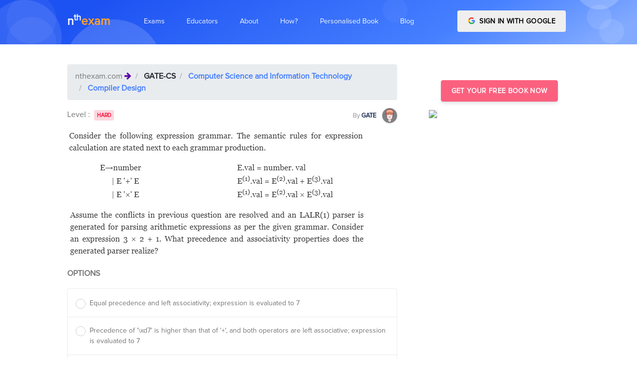

--- FILE ---
content_type: text/html; charset=utf-8
request_url: https://nthexam.com/questions/10357
body_size: 14403
content:
<!DOCTYPE html><html lang="en"><head>
	<base href="/">
	<meta charset="utf-8">
	<meta name="viewport" content="width=device-width, initial-scale=1, shrink-to-fit=no">
	<title>India's best personalized learning and exam prep platform for GATE-IES, IIT-JEE, NEET, BANKING ←
		   nthexam.com</title>

	<meta name="description" content="Free Online Mock Test Prep for GATE-IES, IIT-JEE, NEET, BANKING. Best personalised online topic wise preparation for competitive exams and mock tests. ">
	<meta name="author" content="Atul Joshi, founder - nthexam.com">
	<meta name="copyright" content="Nthgram Technologies Private Limited ← nthexam.com">
	<meta charset="utf-8">
	<!-- Favicon -->
	<link href="./assets/img/brand/favicon.png" rel="icon" type="image/png">
	<!-- Fonts -->
	<link href="https://fonts.googleapis.com/css?family=Open+Sans:300,400,600,700" rel="stylesheet">
	<!-- Icons -->
	<link href="./assets/vendor/nucleo/css/nucleo.css" rel="stylesheet">
	<link href="./assets/vendor/font-awesome/css/font-awesome.min.css" rel="stylesheet">

<link rel="stylesheet" href="styles.89797b6e80c864e3b28a.css"><style ng-transition="serverApp">
/*# sourceMappingURL=[data-uri] */</style><style ng-transition="serverApp">
/*# sourceMappingURL=[data-uri] */</style><style ng-transition="serverApp">
/*# sourceMappingURL=[data-uri] */</style><link rel="canonical" href="https://nthexam.com/questions/10357"><style ng-transition="serverApp">.q_list[_ngcontent-sc4]   p[_ngcontent-sc4] {
  margin-bottom: 0; }

.profile_img[_ngcontent-sc4] {
  box-shadow: rgba(0, 0, 0, 0.2) 1px 1px 9px; }

.blur[_ngcontent-sc4] {
  -webkit-filter: blur(2.5px);
  -moz-filter: blur(2.5px);
  -o-filter: blur(2.5px);
  -ms-filter: blur(2.5px);
  filter: blur(2.5px);
  background-color: #fff;
  color: #aaa; }

#container[_ngcontent-sc4] {
  position: relative; }

#navi[_ngcontent-sc4], #infoi[_ngcontent-sc4] {
  width: 100%;
  height: 100%;
  position: absolute;
  top: 0;
  left: 0; }

#infoi[_ngcontent-sc4] {
  z-index: 10; }

.top_nav[_ngcontent-sc4]   .breadcrumb-item[_ngcontent-sc4]    + .breadcrumb-item[_ngcontent-sc4]::before {
  color: #fff; }

.ques-content[_ngcontent-sc4]     img {
  filter: gray;
  
  -webkit-filter: grayscale(1);
  
  filter: grayscale(1);
  
  max-width: 100%;
  height: auto; }

@media only screen and (max-width: 767px) {
  .ques-content[_ngcontent-sc4]     img {
    max-width: 100%;
    height: auto; } }

.dark-modal[_ngcontent-sc4]   .modal-content[_ngcontent-sc4] {
  background-color: #292b2c;
  color: white; }

.dark-modal[_ngcontent-sc4]   .close[_ngcontent-sc4] {
  color: white; }

.light-blue-backdrop[_ngcontent-sc4] {
  background-color: #5cb3fd; }
/*# sourceMappingURL=[data-uri] */</style></head>
<body>
<app-root _nghost-sc0="" ng-version="7.2.9"><app-navbar _ngcontent-sc0="" _nghost-sc1=""><nav _ngcontent-sc1="" class="navbar navbar-main navbar-expand-lg navbar-transparent navbar-light headroom headroom--top headroom--pinned" id="navbar-main"><div _ngcontent-sc1="" class="container"><a _ngcontent-sc1="" class="navbar-brand mr-lg-5" style="text-transform: lowercase; font-weight: bolder; font-size: 24px;" href="/"><span _ngcontent-sc1="" style="color: #F3F7FF">n<sup _ngcontent-sc1="">th</sup></span><span _ngcontent-sc1="" style="color: #FFA127">exam</span></a><button _ngcontent-sc1="" aria-controls="navbar_global" class="navbar-toggler" type="button" aria-expanded="false"><span _ngcontent-sc1="" class="navbar-toggler-icon"></span></button><div _ngcontent-sc1="" class="navbar-collapse collapse" id="navbar_global"><div _ngcontent-sc1="" class="navbar-collapse-header"><div _ngcontent-sc1="" class="row"><div _ngcontent-sc1="" class="col-6 collapse-brand"><a _ngcontent-sc1="" class="navbar-brand mr-lg-5" style="text-transform: lowercase; font-weight: bolder; font-size: 24px;" href="/"><span _ngcontent-sc1="" class="text-primary">n<sup _ngcontent-sc1="">th</sup></span><span _ngcontent-sc1="" class="text-warning">exam</span></a></div><div _ngcontent-sc1="" class="col-6 collapse-close"><button _ngcontent-sc1="" aria-controls="navbar_global" class="navbar-toggler" type="button" aria-expanded="false"><span _ngcontent-sc1=""></span><span _ngcontent-sc1=""></span></button></div></div></div><ul _ngcontent-sc1="" class="navbar-nav navbar-nav-hover align-items-lg-center"><li _ngcontent-sc1="" class="nav-item dropdown" ngbdropdown=""><a _ngcontent-sc1="" aria-haspopup="true" class="nav-link no-caret dropdown-toggle" data-toggle="dropdown" id="dropdownMenu1" ngbdropdowntoggle="" role="button" aria-expanded="false"><i _ngcontent-sc1="" class="ni ni-ui-04 d-lg-none"></i><span _ngcontent-sc1="" class="nav-link-inner--text">Exams</span></a><div _ngcontent-sc1="" aria-labelledby="dropdownMenu1" class="dropdown-menu-xxl dropdown-menu" ngbdropdownmenu="" x-placement="bottom-left"><div _ngcontent-sc1="" class="dropdown-menu-inner"><a _ngcontent-sc1="" class="media d-flex align-items-center" routerlinkactive="active" href="/exams/bank-po"><div _ngcontent-sc1="" class="icon icon-shape bg-gradient-info rounded-circle text-white"><i _ngcontent-sc1="" aria-hidden="true" class="fa fa-inr"></i></div><div _ngcontent-sc1="" class="media-body ml-3"><h6 _ngcontent-sc1="" class="heading text-primary mb-md-1">BANKING/SSC</h6><p _ngcontent-sc1="" class="description d-none d-md-inline-block mb-0">Bank PO is a Managerial Level post offered in various banks of the country. This exam is conducted by various recruiting bodies to recruit Bank PO every year. These recruiting bodies are IBPS, SBI, IPPB etc.</p></div></a><a _ngcontent-sc1="" class="media d-flex align-items-center" routerlinkactive="active" href="/exams/neet"><div _ngcontent-sc1="" class="icon icon-shape bg-gradient-primary rounded-circle text-white"><i _ngcontent-sc1="" aria-hidden="true" class="fa fa-plus-square"></i></div><div _ngcontent-sc1="" class="media-body ml-3"><h6 _ngcontent-sc1="" class="heading text-primary mb-md-1">NEET EXAM</h6><p _ngcontent-sc1="" class="description d-none d-md-inline-block mb-0">The National Eligibility cum Entrance Test or NEET-UG is an entrance examination in India for students who wish to study any graduate medical course (MBBS/ dental course (BDS) or postgraduate course (MD / MS) in government or private medical colleges in India</p></div></a><a _ngcontent-sc1="" class="media d-flex align-items-center" routerlinkactive="active" href="/exams/jee-ma"><div _ngcontent-sc1="" class="icon icon-shape bg-gradient-success rounded-circle text-white"><i _ngcontent-sc1="" aria-hidden="true" class="fa fa-laptop"></i></div><div _ngcontent-sc1="" class="media-body ml-3"><h6 _ngcontent-sc1="" class="heading text-primary mb-md-1">IIT MAINS AND ADVANCE</h6><p _ngcontent-sc1="" class="description d-none d-md-inline-block mb-0">The Joint Entrance Examination (Main) formerly All India Engineering Entrance Examination is an examination organised by the Central Board of Secondary Education in India</p></div></a><div _ngcontent-sc1="" class="media d-flex align-items-center"><div _ngcontent-sc1="" class="icon icon-shape bg-gradient-warning rounded-circle text-white"><i _ngcontent-sc1="" aria-hidden="true" class="fa fa-university"></i></div><div _ngcontent-sc1="" class="media-body ml-3"><h5 _ngcontent-sc1="" class="heading text-warning mb-md-1">GATE CS-ECE-CIVIL</h5><p _ngcontent-sc1="" class="description d-none d-md-inline-block mb-0">The Graduate Aptitude Test in Engineering (GATE) is an examination that primarily tests the comprehensive understanding of various undergraduate subjects in engineering and science</p><div _ngcontent-sc1=""><a _ngcontent-sc1="" class="badge badge-primary mr-2" routerlinkactive="active" href="/exams/gate-cs">GATE-Computers</a><a _ngcontent-sc1="" class="badge badge-success mr-2" routerlinkactive="active" href="/exams/gate-ec">GATE-Electronics</a><a _ngcontent-sc1="" class="badge badge-warning mr-2" routerlinkactive="active" href="/exams/gate-ce">GATE-Civil</a></div></div></div><a _ngcontent-sc1="" class="media d-flex align-items-center" routerlinkactive="active" style="display: none !important;" href="/exams/banking"><div _ngcontent-sc1="" class="icon icon-shape bg-gradient-danger rounded-circle text-white"><i _ngcontent-sc1="" class="ni ni-ui-04"></i></div><div _ngcontent-sc1="" class="media-body ml-3"><h5 _ngcontent-sc1="" class="heading text-danger mb-md-1">BANKING</h5><p _ngcontent-sc1="" class="description d-none d-md-inline-block mb-0">The Institute of Banking Personnel Selection is a recruitment body that was started with an aim to encourage the recruitment and placement of young graduates in public sector banks in India, other than the State Bank of India</p></div></a></div></div></li><li _ngcontent-sc1="" class="nav-item dropdown" ngbdropdown=""><a _ngcontent-sc1="" aria-haspopup="true" class="nav-link no-caret dropdown-toggle" data-toggle="dropdown" id="dropdownMenu2" ngbdropdowntoggle="" role="button" aria-expanded="false"><i _ngcontent-sc1="" class="ni ni-ui-04 d-lg-none"></i><span _ngcontent-sc1="" class="nav-link-inner--text">Educators</span></a><div _ngcontent-sc1="" aria-labelledby="dropdownMenu2" class="dropdown-menu-xl dropdown-menu" ngbdropdownmenu="" x-placement="bottom-left"><div _ngcontent-sc1="" class="dropdown-menu-inner"><a _ngcontent-sc1="" class="media d-flex align-items-center" routerlinkactive="active" target="_blank" href="/educator/institute"><div _ngcontent-sc1="" class="icon icon-shape bg-gradient-primary rounded-circle text-white"><i _ngcontent-sc1="" aria-hidden="true" class="fa fa-plus-square"></i></div><div _ngcontent-sc1="" class="media-body ml-3"><h6 _ngcontent-sc1="" class="heading text-primary mb-md-1">Institute Analytics Platform</h6><p _ngcontent-sc1="" class="description d-none d-md-inline-block mb-0">For Coaching Institutes and Schools</p></div></a><a _ngcontent-sc1="" class="media d-flex align-items-center" routerlinkactive="active" target="_blank" href="/educator"><div _ngcontent-sc1="" class="icon icon-shape bg-gradient-success rounded-circle text-white"><i _ngcontent-sc1="" aria-hidden="true" class="fa fa-laptop"></i></div><div _ngcontent-sc1="" class="media-body ml-3"><h6 _ngcontent-sc1="" class="heading text-primary mb-md-1">Content Creation Platform</h6><p _ngcontent-sc1="" class="description d-none d-md-inline-block mb-0">For Authors and Publishers</p></div></a><a _ngcontent-sc1="" class="media d-flex align-items-center" target="_blank" href="/educator/plagiarism-reporter"><div _ngcontent-sc1="" class="icon icon-shape bg-gradient-success rounded-circle text-white"><i _ngcontent-sc1="" aria-hidden="true" class="fa fa-laptop"></i></div><div _ngcontent-sc1="" class="media-body ml-3"><h6 _ngcontent-sc1="" class="heading text-primary mb-md-1">Online Plagiarism Reporter</h6><p _ngcontent-sc1="" class="description d-none d-md-inline-block mb-0">For Professors</p></div></a></div></div></li><li _ngcontent-sc1="" class="nav-item dropdown" style="display: none !important;"><a _ngcontent-sc1="" class="nav-link no-caret" data-toggle="dropdown" role="button"><i _ngcontent-sc1="" class="ni ni-collection d-lg-none"></i><span _ngcontent-sc1="" class="nav-link-inner--text">About Us</span></a><div _ngcontent-sc1="" class="dropdown-menu"><a _ngcontent-sc1="" class="dropdown-item" href="/about/landing">How it works</a><a _ngcontent-sc1="" class="dropdown-item" href="/about/team">Team</a><a _ngcontent-sc1="" class="dropdown-item" href="/about/register">Career</a></div></li><li _ngcontent-sc1="" class="nav-item dropdown"><a _ngcontent-sc1="" class="nav-link" href="/about"><i _ngcontent-sc1="" class="ni ni-collection d-lg-none"></i><span _ngcontent-sc1="" class="nav-link-inner--text">About</span></a></li><li _ngcontent-sc1="" class="nav-item dropdown"><a _ngcontent-sc1="" class="nav-link" href="/about/how-it-works"><i _ngcontent-sc1="" class="ni ni-collection d-lg-none"></i><span _ngcontent-sc1="" class="nav-link-inner--text">How?</span></a></li><li _ngcontent-sc1="" class="nav-item dropdown"><a _ngcontent-sc1="" class="nav-link" href="/about/personalised-digital-book"><i _ngcontent-sc1="" class="ni ni-collection d-lg-none"></i><span _ngcontent-sc1="" class="nav-link-inner--text">Personalised Book</span></a></li><li _ngcontent-sc1="" class="nav-item dropdown"><a _ngcontent-sc1="" class="nav-link" href="https://nthexam.com/blog" target="_blank"><i _ngcontent-sc1="" class="ni ni-collection d-lg-none"></i><span _ngcontent-sc1="" class="nav-link-inner--text">Blog</span></a></li></ul><ul _ngcontent-sc1="" class="navbar-nav align-items-lg-center ml-lg-auto"><li _ngcontent-sc1="" class="nav-item d-none d-block ml-lg-4"><!----><div _ngcontent-sc1="" id="container"><div _ngcontent-sc1="" class="btn-wrapper "><button _ngcontent-sc1="" class="btn btn-google btn-block text-uppercase"><img _ngcontent-sc1="" alt="Google sign-in" class="mr-1 mb-sm-1" src="../../assets/img/icons/common/google.svg" width="15"> Sign in with Google </button></div></div><!----></li></ul></div></div></nav></app-navbar><router-outlet _ngcontent-sc0=""></router-outlet><app-question _nghost-sc4=""><nav _ngcontent-sc4="" aria-label="breadcrumb" class="sticky-top shadow-sm" style="z-index: 15" hidden=""><ol _ngcontent-sc4="" class="breadcrumb top_nav bg-primary" style="border-radius: 0"><li _ngcontent-sc4="" class="breadcrumb-item"><span _ngcontent-sc4="" class="text-white">nthexam.com </span><i _ngcontent-sc4="" aria-hidden="true" class="fa fa-arrow-right text-white text-justify"></i></li><li _ngcontent-sc4="" class="breadcrumb-item"><a _ngcontent-sc4="" class="text-white" target="_blank" href="/exams//categories-and-topics"> </a></li><li _ngcontent-sc4="" class="breadcrumb-item"><a _ngcontent-sc4="" class="text-white" target="_blank" href="/questions?cat_l1_id=">  </a></li><li _ngcontent-sc4="" class="breadcrumb-item"><a _ngcontent-sc4="" class="text-white" target="_blank" href="/questions?cat_l2_id=">  </a></li><!----><li _ngcontent-sc4="" aria-current="page" class="breadcrumb-item active"><a _ngcontent-sc4="" class="text-white" target="_blank" href="/questions?cat_l3_id=">  </a></li></ol></nav><section _ngcontent-sc4="" class="section pb-4 section-shaped"><div _ngcontent-sc4="" class="shape shape-style-1 shape-primary"><span _ngcontent-sc4="" class="span-150"></span><span _ngcontent-sc4="" class="span-50"></span><span _ngcontent-sc4="" class="span-50"></span><span _ngcontent-sc4="" class="span-75"></span><span _ngcontent-sc4="" class="span-100"></span><span _ngcontent-sc4="" class="span-75"></span><span _ngcontent-sc4="" class="span-50"></span><span _ngcontent-sc4="" class="span-100"></span><span _ngcontent-sc4="" class="span-50"></span><span _ngcontent-sc4="" class="span-100"></span></div><div _ngcontent-sc4="" class="container d-flex"><div _ngcontent-sc4="" class="col px-0"><div _ngcontent-sc4="" class="row justify-content-center text-center"></div></div></div></section><section _ngcontent-sc4="" class="mt-4"><div _ngcontent-sc4="" class="container"><div _ngcontent-sc4="" class="row row-grid align-items-start"><div _ngcontent-sc4="" class="col-md-8 mt-3"><nav _ngcontent-sc4="" aria-label="breadcrumb"><ol _ngcontent-sc4="" class="breadcrumb"><li _ngcontent-sc4="" class="breadcrumb-item"> nthexam.com <i _ngcontent-sc4="" aria-hidden="true" class="fa fa-arrow-right text-indigo text-justify"></i></li><li _ngcontent-sc4="" class="breadcrumb-item"><a _ngcontent-sc4="" class="font-weight-bold text-dark" target="_blank" href="/exams//categories-and-topics"> </a></li><li _ngcontent-sc4="" class="breadcrumb-item"><a _ngcontent-sc4="" class="font-weight-bold" target="_blank" href="/questions?cat_l1_id=">  </a></li><li _ngcontent-sc4="" class="breadcrumb-item"><a _ngcontent-sc4="" class="font-weight-bold" target="_blank" href="/questions?cat_l2_id=">  </a></li><!----><li _ngcontent-sc4="" aria-current="page" class="breadcrumb-item active"><a _ngcontent-sc4="" class="font-weight-bold" target="_blank" href="/questions?cat_l3_id=">  </a></li></ol></nav><div _ngcontent-sc4="" class="d-flex justify-content-between"><div _ngcontent-sc4=""> Level : <a _ngcontent-sc4="" class="badge m-1" href="javascript:void(0)">  </a></div><div _ngcontent-sc4=""><a _ngcontent-sc4="" target="_blank" href=""><small _ngcontent-sc4="" class=" text-muted"> By </small><small _ngcontent-sc4="" class=" text-default"><b _ngcontent-sc4=""></b></small> &nbsp; <img _ngcontent-sc4="" class="img-fluid rounded-circle shadow-sm image--cover-sm-2" style="width: 30px; height:30px" alt="nthexam.com - " src="../../assets/img/icons/student.png"></a></div></div><div _ngcontent-sc4=""><div _ngcontent-sc4="" class="secondary-text s-16 my-12 mt-3 ques-content q_list"></div></div><div _ngcontent-sc4="" class="row mt-3"><div _ngcontent-sc4="" class="col-md-12"><p _ngcontent-sc4="" class="text-uppercase font-weight-bold">Options</p></div><div _ngcontent-sc4="" class="col-md-12"><form _ngcontent-sc4="" novalidate="" class="ng-untouched ng-pristine ng-valid"><ul _ngcontent-sc4="" class="list-group"><!----></ul></form></div><div _ngcontent-sc4="" class="col-sm-12 col-md-12 col-lg-12 d-md-flex justify-content-between mt-4"><button _ngcontent-sc4="" aria-controls="collapseExample" class="mt-4 btn btn-md btn-primary" type="button" aria-expanded="false"> Answer </button><button _ngcontent-sc4="" class="mt-4 btn btn-md btn-info" type="button">Surprise Me With new Question </button><!----></div><div _ngcontent-sc4="" class="col-md-12 mt-4"><div _ngcontent-sc4="" id="collapseExample" class="collapse"><div _ngcontent-sc4="" class="card"><div _ngcontent-sc4="" class="card-body"><!----><div _ngcontent-sc4="" id="container"><div _ngcontent-sc4="" class="secondary-text blur s-16 my-12 mt-3 ques-content q_list" style="text-align: justify"><p _ngcontent-sc4="">The strongest acid amongst the following compounds is:</p><p _ngcontent-sc4="">A.&nbsp;CH<sub _ngcontent-sc4="">3</sub>COOH</p><p _ngcontent-sc4="">B.&nbsp;HCOOH</p><p _ngcontent-sc4="">C.&nbsp;CH<sub _ngcontent-sc4="">3</sub>CH<sub _ngcontent-sc4="">2</sub>CH(Cl)CO<sub _ngcontent-sc4="">2</sub>H</p><p _ngcontent-sc4="">D.&nbsp;ClCH<sub _ngcontent-sc4="">2</sub>CH<sub _ngcontent-sc4="">2</sub>CH<sub _ngcontent-sc4="">2</sub>COOH</p><p _ngcontent-sc4="">A.&nbsp;CH<sub _ngcontent-sc4="">3</sub>COOH</p><p _ngcontent-sc4="">B.&nbsp;HCOOH</p><p _ngcontent-sc4="">C.&nbsp;CH<sub _ngcontent-sc4="">3</sub>CH<sub _ngcontent-sc4="">2</sub>CH(Cl)CO<sub _ngcontent-sc4="">2</sub>H</p><p _ngcontent-sc4="">D.&nbsp;ClCH<sub _ngcontent-sc4="">2</sub>CH<sub _ngcontent-sc4="">2</sub>CH<sub _ngcontent-sc4="">2</sub>COOH</p><p _ngcontent-sc4="">A.&nbsp;CH<sub _ngcontent-sc4="">3</sub>COOH</p><p _ngcontent-sc4="">B.&nbsp;HCOOH</p><p _ngcontent-sc4="">C.&nbsp;CH<sub _ngcontent-sc4="">3</sub>CH<sub _ngcontent-sc4="">2</sub>CH(Cl)CO<sub _ngcontent-sc4="">2</sub>H</p><p _ngcontent-sc4="">D.&nbsp;ClCH<sub _ngcontent-sc4="">2</sub>CH<sub _ngcontent-sc4="">2</sub>CH<sub _ngcontent-sc4="">2</sub>COOH</p></div><div _ngcontent-sc4="" class="row row-grid d-flex align-items-center" id="infoi"><div _ngcontent-sc4="" class="col-md-12  justify-content-center"><h5 _ngcontent-sc4="" class="text-center"><b _ngcontent-sc4="">How personalisation can help you know your weak areas better</b></h5><div _ngcontent-sc4="" class="btn-wrapper d-flex justify-content-center mt-4"><button _ngcontent-sc4="" class="btn btn-danger mb-2 mr-2"> Log in with Google </button></div></div></div></div><!----></div></div></div></div></div></div><div _ngcontent-sc4="" class="col-md-4 pl-5 sticky-top" style="z-index: 10;"><app-sidebar-nth-ad _ngcontent-sc4=""><div class="row mt-5"><div class="col-md-12"><div class="d-flex justify-content-center"><a class=" btn btn btn-info" target="_blank" href="/student/auth/login"> Get Your Free Book Now </a></div><div class="row justify-content-center"><div class="col-md-12 col-lg-12 col-sm-12"><a target="_blank" href="/student/auth/login"><img class="img-fluid profile_img mt-3 border" src="https://nthexam.com/student/assets/images/landing/book.png"></a></div></div></div></div></app-sidebar-nth-ad></div></div></div></section></app-question><app-footer _ngcontent-sc0="" _nghost-sc2=""><!----><hr _ngcontent-sc2=""><section _ngcontent-sc2="" class="section pt-0 pb-0 mt-0 mb-0 mx-5"><!----><div _ngcontent-sc2="" class="mr-3"><h5 _ngcontent-sc2="" class="mx-2">GATE-CE</h5><div _ngcontent-sc2="" class="d-flex  m-2 flex-wrap right"><!----><div _ngcontent-sc2="" class="mr-3"><a _ngcontent-sc2="" class="text-small small text-muted" routerlinkactive="active" target="_blank" href="/questions?cat_l3_id=137"> Linear Algebra </a></div><div _ngcontent-sc2="" class="mr-3"><a _ngcontent-sc2="" class="text-small small text-muted" routerlinkactive="active" target="_blank" href="/questions?cat_l3_id=138"> Calculus </a></div><div _ngcontent-sc2="" class="mr-3"><a _ngcontent-sc2="" class="text-small small text-muted" routerlinkactive="active" target="_blank" href="/questions?cat_l3_id=139"> Differential Equations </a></div><div _ngcontent-sc2="" class="mr-3"><a _ngcontent-sc2="" class="text-small small text-muted" routerlinkactive="active" target="_blank" href="/questions?cat_l3_id=140"> Complex Variables </a></div><div _ngcontent-sc2="" class="mr-3"><a _ngcontent-sc2="" class="text-small small text-muted" routerlinkactive="active" target="_blank" href="/questions?cat_l3_id=141"> Probability and Statistics </a></div><div _ngcontent-sc2="" class="mr-3"><a _ngcontent-sc2="" class="text-small small text-muted" routerlinkactive="active" target="_blank" href="/questions?cat_l3_id=142"> Numerical Methods </a></div><div _ngcontent-sc2="" class="mr-3"><a _ngcontent-sc2="" class="text-small small text-muted" routerlinkactive="active" target="_blank" href="/questions?cat_l3_id=143"> Numerical Ability </a></div><div _ngcontent-sc2="" class="mr-3"><a _ngcontent-sc2="" class="text-small small text-muted" routerlinkactive="active" target="_blank" href="/questions?cat_l3_id=144"> Verbal Ability </a></div><div _ngcontent-sc2="" class="mr-3"><a _ngcontent-sc2="" class="text-small small text-muted" routerlinkactive="active" target="_blank" href="/questions?cat_l3_id=504"> Introduction-Steel Structures </a></div><div _ngcontent-sc2="" class="mr-3"><a _ngcontent-sc2="" class="text-small small text-muted" routerlinkactive="active" target="_blank" href="/questions?cat_l3_id=505"> Plastic Analysis </a></div><div _ngcontent-sc2="" class="mr-3"><a _ngcontent-sc2="" class="text-small small text-muted" routerlinkactive="active" target="_blank" href="/questions?cat_l3_id=506"> Design of Tension Member </a></div><div _ngcontent-sc2="" class="mr-3"><a _ngcontent-sc2="" class="text-small small text-muted" routerlinkactive="active" target="_blank" href="/questions?cat_l3_id=507"> Welded Connections </a></div><div _ngcontent-sc2="" class="mr-3"><a _ngcontent-sc2="" class="text-small small text-muted" routerlinkactive="active" target="_blank" href="/questions?cat_l3_id=508"> Compression member </a></div><div _ngcontent-sc2="" class="mr-3"><a _ngcontent-sc2="" class="text-small small text-muted" routerlinkactive="active" target="_blank" href="/questions?cat_l3_id=509"> Beams </a></div><div _ngcontent-sc2="" class="mr-3"><a _ngcontent-sc2="" class="text-small small text-muted" routerlinkactive="active" target="_blank" href="/questions?cat_l3_id=510"> Concrete Technology </a></div><div _ngcontent-sc2="" class="mr-3"><a _ngcontent-sc2="" class="text-small small text-muted" routerlinkactive="active" target="_blank" href="/questions?cat_l3_id=511"> Basic of Mix Design </a></div><div _ngcontent-sc2="" class="mr-3"><a _ngcontent-sc2="" class="text-small small text-muted" routerlinkactive="active" target="_blank" href="/questions?cat_l3_id=512"> Design of RCC structures </a></div><div _ngcontent-sc2="" class="mr-3"><a _ngcontent-sc2="" class="text-small small text-muted" routerlinkactive="active" target="_blank" href="/questions?cat_l3_id=513"> Analysis of Ultimate Load Capacity </a></div><div _ngcontent-sc2="" class="mr-3"><a _ngcontent-sc2="" class="text-small small text-muted" routerlinkactive="active" target="_blank" href="/questions?cat_l3_id=514"> Basic Elements of Pre-stressed Concrete </a></div><div _ngcontent-sc2="" class="mr-3"><a _ngcontent-sc2="" class="text-small small text-muted" routerlinkactive="active" target="_blank" href="/questions?cat_l3_id=515"> Design of Pre-Stressed Concrete Beams </a></div><div _ngcontent-sc2="" class="mr-3"><a _ngcontent-sc2="" class="text-small small text-muted" routerlinkactive="active" target="_blank" href="/questions?cat_l3_id=516"> Concrete Design </a></div><div _ngcontent-sc2="" class="mr-3"><a _ngcontent-sc2="" class="text-small small text-muted" routerlinkactive="active" target="_blank" href="/questions?cat_l3_id=517"> Simple Stress and Strain Relationship </a></div><div _ngcontent-sc2="" class="mr-3"><a _ngcontent-sc2="" class="text-small small text-muted" routerlinkactive="active" target="_blank" href="/questions?cat_l3_id=518"> Bending Moment and Shear Force Diagram </a></div><div _ngcontent-sc2="" class="mr-3"><a _ngcontent-sc2="" class="text-small small text-muted" routerlinkactive="active" target="_blank" href="/questions?cat_l3_id=519"> Thin Walled Pressure Vessel </a></div><div _ngcontent-sc2="" class="mr-3"><a _ngcontent-sc2="" class="text-small small text-muted" routerlinkactive="active" target="_blank" href="/questions?cat_l3_id=520"> Simple Bending Theory </a></div><div _ngcontent-sc2="" class="mr-3"><a _ngcontent-sc2="" class="text-small small text-muted" routerlinkactive="active" target="_blank" href="/questions?cat_l3_id=521"> Torsion </a></div><div _ngcontent-sc2="" class="mr-3"><a _ngcontent-sc2="" class="text-small small text-muted" routerlinkactive="active" target="_blank" href="/questions?cat_l3_id=522"> Column and Struts </a></div><div _ngcontent-sc2="" class="mr-3"><a _ngcontent-sc2="" class="text-small small text-muted" routerlinkactive="active" target="_blank" href="/questions?cat_l3_id=523"> Analysis of Statically Determinate Structures </a></div><div _ngcontent-sc2="" class="mr-3"><a _ngcontent-sc2="" class="text-small small text-muted" routerlinkactive="active" target="_blank" href="/questions?cat_l3_id=524"> Trusses and Arches </a></div><div _ngcontent-sc2="" class="mr-3"><a _ngcontent-sc2="" class="text-small small text-muted" routerlinkactive="active" target="_blank" href="/questions?cat_l3_id=525"> Influence Line Diagram and Rolling Loads </a></div><div _ngcontent-sc2="" class="mr-3"><a _ngcontent-sc2="" class="text-small small text-muted" routerlinkactive="active" target="_blank" href="/questions?cat_l3_id=526"> Slope and Deflection Method </a></div><div _ngcontent-sc2="" class="mr-3"><a _ngcontent-sc2="" class="text-small small text-muted" routerlinkactive="active" target="_blank" href="/questions?cat_l3_id=527"> Degree of Static Indeterminacy </a></div><div _ngcontent-sc2="" class="mr-3"><a _ngcontent-sc2="" class="text-small small text-muted" routerlinkactive="active" target="_blank" href="/questions?cat_l3_id=528"> Force Energy Method </a></div><div _ngcontent-sc2="" class="mr-3"><a _ngcontent-sc2="" class="text-small small text-muted" routerlinkactive="active" target="_blank" href="/questions?cat_l3_id=529"> Matrix Method of Structural Analysis </a></div><div _ngcontent-sc2="" class="mr-3"><a _ngcontent-sc2="" class="text-small small text-muted" routerlinkactive="active" target="_blank" href="/questions?cat_l3_id=530"> Hydraulics &amp; Hydraulic Machinery </a></div><div _ngcontent-sc2="" class="mr-3"><a _ngcontent-sc2="" class="text-small small text-muted" routerlinkactive="active" target="_blank" href="/questions?cat_l3_id=531"> Irrigation </a></div><div _ngcontent-sc2="" class="mr-3"><a _ngcontent-sc2="" class="text-small small text-muted" routerlinkactive="active" target="_blank" href="/questions?cat_l3_id=532"> Water Requirements of Crops </a></div><div _ngcontent-sc2="" class="mr-3"><a _ngcontent-sc2="" class="text-small small text-muted" routerlinkactive="active" target="_blank" href="/questions?cat_l3_id=533"> Sediment, Transport and Design of Irrigation </a></div><div _ngcontent-sc2="" class="mr-3"><a _ngcontent-sc2="" class="text-small small text-muted" routerlinkactive="active" target="_blank" href="/questions?cat_l3_id=534"> Channels </a></div><div _ngcontent-sc2="" class="mr-3"><a _ngcontent-sc2="" class="text-small small text-muted" routerlinkactive="active" target="_blank" href="/questions?cat_l3_id=535"> Hydrology </a></div><div _ngcontent-sc2="" class="mr-3"><a _ngcontent-sc2="" class="text-small small text-muted" routerlinkactive="active" target="_blank" href="/questions?cat_l3_id=536"> Pressure and its Measurement </a></div><div _ngcontent-sc2="" class="mr-3"><a _ngcontent-sc2="" class="text-small small text-muted" routerlinkactive="active" target="_blank" href="/questions?cat_l3_id=537"> Hydrostatic Forces on Plane Surfaces </a></div><div _ngcontent-sc2="" class="mr-3"><a _ngcontent-sc2="" class="text-small small text-muted" routerlinkactive="active" target="_blank" href="/questions?cat_l3_id=538"> Kinematics of Flow </a></div><div _ngcontent-sc2="" class="mr-3"><a _ngcontent-sc2="" class="text-small small text-muted" routerlinkactive="active" target="_blank" href="/questions?cat_l3_id=539"> Fluid Dynamics </a></div><div _ngcontent-sc2="" class="mr-3"><a _ngcontent-sc2="" class="text-small small text-muted" routerlinkactive="active" target="_blank" href="/questions?cat_l3_id=540"> Flow Through Pipes </a></div><div _ngcontent-sc2="" class="mr-3"><a _ngcontent-sc2="" class="text-small small text-muted" routerlinkactive="active" target="_blank" href="/questions?cat_l3_id=541"> Impulse Momentum Equation and Its Application </a></div><div _ngcontent-sc2="" class="mr-3"><a _ngcontent-sc2="" class="text-small small text-muted" routerlinkactive="active" target="_blank" href="/questions?cat_l3_id=542"> Flow through Orifices and Mouth Pieces </a></div><div _ngcontent-sc2="" class="mr-3"><a _ngcontent-sc2="" class="text-small small text-muted" routerlinkactive="active" target="_blank" href="/questions?cat_l3_id=543"> Boundary Layer Flow </a></div><div _ngcontent-sc2="" class="mr-3"><a _ngcontent-sc2="" class="text-small small text-muted" routerlinkactive="active" target="_blank" href="/questions?cat_l3_id=544"> Viscous Flow </a></div><div _ngcontent-sc2="" class="mr-3"><a _ngcontent-sc2="" class="text-small small text-muted" routerlinkactive="active" target="_blank" href="/questions?cat_l3_id=545"> Dimensional Analysis </a></div><div _ngcontent-sc2="" class="mr-3"><a _ngcontent-sc2="" class="text-small small text-muted" routerlinkactive="active" target="_blank" href="/questions?cat_l3_id=546"> Impacts of jets and Turbines </a></div><div _ngcontent-sc2="" class="mr-3"><a _ngcontent-sc2="" class="text-small small text-muted" routerlinkactive="active" target="_blank" href="/questions?cat_l3_id=547"> Open Channel Flow </a></div><div _ngcontent-sc2="" class="mr-3"><a _ngcontent-sc2="" class="text-small small text-muted" routerlinkactive="active" target="_blank" href="/questions?cat_l3_id=548"> Quality Standards of Water </a></div><div _ngcontent-sc2="" class="mr-3"><a _ngcontent-sc2="" class="text-small small text-muted" routerlinkactive="active" target="_blank" href="/questions?cat_l3_id=549"> Water Supply and its Treatment </a></div><div _ngcontent-sc2="" class="mr-3"><a _ngcontent-sc2="" class="text-small small text-muted" routerlinkactive="active" target="_blank" href="/questions?cat_l3_id=550"> Waste Water Treatment </a></div><div _ngcontent-sc2="" class="mr-3"><a _ngcontent-sc2="" class="text-small small text-muted" routerlinkactive="active" target="_blank" href="/questions?cat_l3_id=551"> Sludge Disposal </a></div><div _ngcontent-sc2="" class="mr-3"><a _ngcontent-sc2="" class="text-small small text-muted" routerlinkactive="active" target="_blank" href="/questions?cat_l3_id=552"> Domestic Waste Water Treatment </a></div><div _ngcontent-sc2="" class="mr-3"><a _ngcontent-sc2="" class="text-small small text-muted" routerlinkactive="active" target="_blank" href="/questions?cat_l3_id=553"> Air Pollution </a></div><div _ngcontent-sc2="" class="mr-3"><a _ngcontent-sc2="" class="text-small small text-muted" routerlinkactive="active" target="_blank" href="/questions?cat_l3_id=554"> Introduction to Transportation </a></div><div _ngcontent-sc2="" class="mr-3"><a _ngcontent-sc2="" class="text-small small text-muted" routerlinkactive="active" target="_blank" href="/questions?cat_l3_id=555"> Geometric design of highway </a></div><div _ngcontent-sc2="" class="mr-3"><a _ngcontent-sc2="" class="text-small small text-muted" routerlinkactive="active" target="_blank" href="/questions?cat_l3_id=556"> Traffic Characteristics </a></div><div _ngcontent-sc2="" class="mr-3"><a _ngcontent-sc2="" class="text-small small text-muted" routerlinkactive="active" target="_blank" href="/questions?cat_l3_id=557"> Traffic Signs and Signal Design </a></div><div _ngcontent-sc2="" class="mr-3"><a _ngcontent-sc2="" class="text-small small text-muted" routerlinkactive="active" target="_blank" href="/questions?cat_l3_id=558"> Intersection Design </a></div><div _ngcontent-sc2="" class="mr-3"><a _ngcontent-sc2="" class="text-small small text-muted" routerlinkactive="active" target="_blank" href="/questions?cat_l3_id=559"> Testing and Specifications of Paving Materials </a></div><div _ngcontent-sc2="" class="mr-3"><a _ngcontent-sc2="" class="text-small small text-muted" routerlinkactive="active" target="_blank" href="/questions?cat_l3_id=560"> Design of Rigid Flexible Pavements </a></div><div _ngcontent-sc2="" class="mr-3"><a _ngcontent-sc2="" class="text-small small text-muted" routerlinkactive="active" target="_blank" href="/questions?cat_l3_id=561"> Introduction </a></div><div _ngcontent-sc2="" class="mr-3"><a _ngcontent-sc2="" class="text-small small text-muted" routerlinkactive="active" target="_blank" href="/questions?cat_l3_id=562"> Measurement of Distance &amp; Direction </a></div><div _ngcontent-sc2="" class="mr-3"><a _ngcontent-sc2="" class="text-small small text-muted" routerlinkactive="active" target="_blank" href="/questions?cat_l3_id=563"> Theodolite &amp; Traversing </a></div><div _ngcontent-sc2="" class="mr-3"><a _ngcontent-sc2="" class="text-small small text-muted" routerlinkactive="active" target="_blank" href="/questions?cat_l3_id=564"> Leveling </a></div><div _ngcontent-sc2="" class="mr-3"><a _ngcontent-sc2="" class="text-small small text-muted" routerlinkactive="active" target="_blank" href="/questions?cat_l3_id=565"> Three Phase System, Fundamental </a></div><div _ngcontent-sc2="" class="mr-3"><a _ngcontent-sc2="" class="text-small small text-muted" routerlinkactive="active" target="_blank" href="/questions?cat_l3_id=566"> Definitions and Relationship </a></div><div _ngcontent-sc2="" class="mr-3"><a _ngcontent-sc2="" class="text-small small text-muted" routerlinkactive="active" target="_blank" href="/questions?cat_l3_id=567"> Index Properties and Soil Classification </a></div><div _ngcontent-sc2="" class="mr-3"><a _ngcontent-sc2="" class="text-small small text-muted" routerlinkactive="active" target="_blank" href="/questions?cat_l3_id=568"> Permeability and Seepage </a></div><div _ngcontent-sc2="" class="mr-3"><a _ngcontent-sc2="" class="text-small small text-muted" routerlinkactive="active" target="_blank" href="/questions?cat_l3_id=569"> Consolidation </a></div><div _ngcontent-sc2="" class="mr-3"><a _ngcontent-sc2="" class="text-small small text-muted" routerlinkactive="active" target="_blank" href="/questions?cat_l3_id=570"> Compaction </a></div><div _ngcontent-sc2="" class="mr-3"><a _ngcontent-sc2="" class="text-small small text-muted" routerlinkactive="active" target="_blank" href="/questions?cat_l3_id=571"> Stress Analysis </a></div><div _ngcontent-sc2="" class="mr-3"><a _ngcontent-sc2="" class="text-small small text-muted" routerlinkactive="active" target="_blank" href="/questions?cat_l3_id=572"> Surface Investigations </a></div><div _ngcontent-sc2="" class="mr-3"><a _ngcontent-sc2="" class="text-small small text-muted" routerlinkactive="active" target="_blank" href="/questions?cat_l3_id=573"> Earth Pressure </a></div><div _ngcontent-sc2="" class="mr-3"><a _ngcontent-sc2="" class="text-small small text-muted" routerlinkactive="active" target="_blank" href="/questions?cat_l3_id=574"> Stability of Slopes </a></div><div _ngcontent-sc2="" class="mr-3"><a _ngcontent-sc2="" class="text-small small text-muted" routerlinkactive="active" target="_blank" href="/questions?cat_l3_id=575"> Bearing Capacity </a></div><div _ngcontent-sc2="" class="mr-3"><a _ngcontent-sc2="" class="text-small small text-muted" routerlinkactive="active" target="_blank" href="/questions?cat_l3_id=576"> Pile Foundation </a></div></div></div><div _ngcontent-sc2="" class="mr-3"><h5 _ngcontent-sc2="" class="mx-2">GATE-CS</h5><div _ngcontent-sc2="" class="d-flex  m-2 flex-wrap right"><!----><div _ngcontent-sc2="" class="mr-3"><a _ngcontent-sc2="" class="text-small small text-muted" routerlinkactive="active" target="_blank" href="/questions?cat_l3_id=153"> Linear Algebra </a></div><div _ngcontent-sc2="" class="mr-3"><a _ngcontent-sc2="" class="text-small small text-muted" routerlinkactive="active" target="_blank" href="/questions?cat_l3_id=154"> Calculus </a></div><div _ngcontent-sc2="" class="mr-3"><a _ngcontent-sc2="" class="text-small small text-muted" routerlinkactive="active" target="_blank" href="/questions?cat_l3_id=155"> Differential Equations </a></div><div _ngcontent-sc2="" class="mr-3"><a _ngcontent-sc2="" class="text-small small text-muted" routerlinkactive="active" target="_blank" href="/questions?cat_l3_id=156"> Complex Variables </a></div><div _ngcontent-sc2="" class="mr-3"><a _ngcontent-sc2="" class="text-small small text-muted" routerlinkactive="active" target="_blank" href="/questions?cat_l3_id=157"> Probability and Statistics </a></div><div _ngcontent-sc2="" class="mr-3"><a _ngcontent-sc2="" class="text-small small text-muted" routerlinkactive="active" target="_blank" href="/questions?cat_l3_id=158"> Numerical Methods </a></div><div _ngcontent-sc2="" class="mr-3"><a _ngcontent-sc2="" class="text-small small text-muted" routerlinkactive="active" target="_blank" href="/questions?cat_l3_id=159"> Numerical Ability </a></div><div _ngcontent-sc2="" class="mr-3"><a _ngcontent-sc2="" class="text-small small text-muted" routerlinkactive="active" target="_blank" href="/questions?cat_l3_id=160"> Verbal Ability </a></div></div></div><div _ngcontent-sc2="" class="mr-3"><h5 _ngcontent-sc2="" class="mx-2">GATE-EC</h5><div _ngcontent-sc2="" class="d-flex  m-2 flex-wrap right"><!----><div _ngcontent-sc2="" class="mr-3"><a _ngcontent-sc2="" class="text-small small text-muted" routerlinkactive="active" target="_blank" href="/questions?cat_l3_id=297"> Basics of Network Theory </a></div><div _ngcontent-sc2="" class="mr-3"><a _ngcontent-sc2="" class="text-small small text-muted" routerlinkactive="active" target="_blank" href="/questions?cat_l3_id=298"> Graph Theory </a></div><div _ngcontent-sc2="" class="mr-3"><a _ngcontent-sc2="" class="text-small small text-muted" routerlinkactive="active" target="_blank" href="/questions?cat_l3_id=299"> Methods of Analysis </a></div><div _ngcontent-sc2="" class="mr-3"><a _ngcontent-sc2="" class="text-small small text-muted" routerlinkactive="active" target="_blank" href="/questions?cat_l3_id=334"> Laplace Transform </a></div><div _ngcontent-sc2="" class="mr-3"><a _ngcontent-sc2="" class="text-small small text-muted" routerlinkactive="active" target="_blank" href="/questions?cat_l3_id=335"> Two-port network </a></div><div _ngcontent-sc2="" class="mr-3"><a _ngcontent-sc2="" class="text-small small text-muted" routerlinkactive="active" target="_blank" href="/questions?cat_l3_id=336"> Frequency response </a></div><div _ngcontent-sc2="" class="mr-3"><a _ngcontent-sc2="" class="text-small small text-muted" routerlinkactive="active" target="_blank" href="/questions?cat_l3_id=337"> Circuit Analysis in the S-Domain </a></div><div _ngcontent-sc2="" class="mr-3"><a _ngcontent-sc2="" class="text-small small text-muted" routerlinkactive="active" target="_blank" href="/questions?cat_l3_id=338"> Sinusoidal Steady-State Analysis </a></div><div _ngcontent-sc2="" class="mr-3"><a _ngcontent-sc2="" class="text-small small text-muted" routerlinkactive="active" target="_blank" href="/questions?cat_l3_id=339"> Transient and Steady State Analysis </a></div><div _ngcontent-sc2="" class="mr-3"><a _ngcontent-sc2="" class="text-small small text-muted" routerlinkactive="active" target="_blank" href="/questions?cat_l3_id=340"> Network Theorems </a></div><div _ngcontent-sc2="" class="mr-3"><a _ngcontent-sc2="" class="text-small small text-muted" routerlinkactive="active" target="_blank" href="/questions?cat_l3_id=341"> The RLC circuit </a></div><div _ngcontent-sc2="" class="mr-3"><a _ngcontent-sc2="" class="text-small small text-muted" routerlinkactive="active" target="_blank" href="/questions?cat_l3_id=391"> Semiconductor Theory </a></div><div _ngcontent-sc2="" class="mr-3"><a _ngcontent-sc2="" class="text-small small text-muted" routerlinkactive="active" target="_blank" href="/questions?cat_l3_id=392"> PN Junction </a></div><div _ngcontent-sc2="" class="mr-3"><a _ngcontent-sc2="" class="text-small small text-muted" routerlinkactive="active" target="_blank" href="/questions?cat_l3_id=393"> Bipolar Junction </a></div><div _ngcontent-sc2="" class="mr-3"><a _ngcontent-sc2="" class="text-small small text-muted" routerlinkactive="active" target="_blank" href="/questions?cat_l3_id=394"> Field Effect Transistor </a></div><div _ngcontent-sc2="" class="mr-3"><a _ngcontent-sc2="" class="text-small small text-muted" routerlinkactive="active" target="_blank" href="/questions?cat_l3_id=423"> Basics of IC Bipolar, MOS  CMOS &amp; MOSFET </a></div><div _ngcontent-sc2="" class="mr-3"><a _ngcontent-sc2="" class="text-small small text-muted" routerlinkactive="active" target="_blank" href="/questions?cat_l3_id=384"> Operational Amplifiers </a></div><div _ngcontent-sc2="" class="mr-3"><a _ngcontent-sc2="" class="text-small small text-muted" routerlinkactive="active" target="_blank" href="/questions?cat_l3_id=385"> Feedback and Oscillator Circuits </a></div><div _ngcontent-sc2="" class="mr-3"><a _ngcontent-sc2="" class="text-small small text-muted" routerlinkactive="active" target="_blank" href="/questions?cat_l3_id=386"> Diode: Basics, Types and Circuits </a></div><div _ngcontent-sc2="" class="mr-3"><a _ngcontent-sc2="" class="text-small small text-muted" routerlinkactive="active" target="_blank" href="/questions?cat_l3_id=387"> BJT Characteristics and Configuration </a></div><div _ngcontent-sc2="" class="mr-3"><a _ngcontent-sc2="" class="text-small small text-muted" routerlinkactive="active" target="_blank" href="/questions?cat_l3_id=388"> BJT Circuits </a></div><div _ngcontent-sc2="" class="mr-3"><a _ngcontent-sc2="" class="text-small small text-muted" routerlinkactive="active" target="_blank" href="/questions?cat_l3_id=389"> FET Circuit and Amplifier </a></div><div _ngcontent-sc2="" class="mr-3"><a _ngcontent-sc2="" class="text-small small text-muted" routerlinkactive="active" target="_blank" href="/questions?cat_l3_id=390"> Small Signal Modeling Of BJT </a></div><div _ngcontent-sc2="" class="mr-3"><a _ngcontent-sc2="" class="text-small small text-muted" routerlinkactive="active" target="_blank" href="/questions?cat_l3_id=378"> Logic Gates </a></div><div _ngcontent-sc2="" class="mr-3"><a _ngcontent-sc2="" class="text-small small text-muted" routerlinkactive="active" target="_blank" href="/questions?cat_l3_id=379"> Number System and Boolean Algebra </a></div><div _ngcontent-sc2="" class="mr-3"><a _ngcontent-sc2="" class="text-small small text-muted" routerlinkactive="active" target="_blank" href="/questions?cat_l3_id=380"> Introduction to Microprocessors </a></div><div _ngcontent-sc2="" class="mr-3"><a _ngcontent-sc2="" class="text-small small text-muted" routerlinkactive="active" target="_blank" href="/questions?cat_l3_id=381"> Logic Gate Families </a></div><div _ngcontent-sc2="" class="mr-3"><a _ngcontent-sc2="" class="text-small small text-muted" routerlinkactive="active" target="_blank" href="/questions?cat_l3_id=382"> ADC and DAC </a></div><div _ngcontent-sc2="" class="mr-3"><a _ngcontent-sc2="" class="text-small small text-muted" routerlinkactive="active" target="_blank" href="/questions?cat_l3_id=383"> Combinational and Sequential Digital Circuits </a></div><div _ngcontent-sc2="" class="mr-3"><a _ngcontent-sc2="" class="text-small small text-muted" routerlinkactive="active" target="_blank" href="/questions?cat_l3_id=426"> Z – Transform </a></div><div _ngcontent-sc2="" class="mr-3"><a _ngcontent-sc2="" class="text-small small text-muted" routerlinkactive="active" target="_blank" href="/questions?cat_l3_id=427"> LTI Systems </a></div><div _ngcontent-sc2="" class="mr-3"><a _ngcontent-sc2="" class="text-small small text-muted" routerlinkactive="active" target="_blank" href="/questions?cat_l3_id=428"> Sampling </a></div><div _ngcontent-sc2="" class="mr-3"><a _ngcontent-sc2="" class="text-small small text-muted" routerlinkactive="active" target="_blank" href="/questions?cat_l3_id=429"> DTFT, DFT and FFT </a></div><div _ngcontent-sc2="" class="mr-3"><a _ngcontent-sc2="" class="text-small small text-muted" routerlinkactive="active" target="_blank" href="/questions?cat_l3_id=430"> Fourier Transform </a></div><div _ngcontent-sc2="" class="mr-3"><a _ngcontent-sc2="" class="text-small small text-muted" routerlinkactive="active" target="_blank" href="/questions?cat_l3_id=431"> Fourier Series </a></div><div _ngcontent-sc2="" class="mr-3"><a _ngcontent-sc2="" class="text-small small text-muted" routerlinkactive="active" target="_blank" href="/questions?cat_l3_id=432"> Introduction to Signals &amp; Systems </a></div><div _ngcontent-sc2="" class="mr-3"><a _ngcontent-sc2="" class="text-small small text-muted" routerlinkactive="active" target="_blank" href="/questions?cat_l3_id=348"> Basics of Control Systems </a></div><div _ngcontent-sc2="" class="mr-3"><a _ngcontent-sc2="" class="text-small small text-muted" routerlinkactive="active" target="_blank" href="/questions?cat_l3_id=349"> Stability &amp;  Routh-Hurwitz Criterion </a></div><div _ngcontent-sc2="" class="mr-3"><a _ngcontent-sc2="" class="text-small small text-muted" routerlinkactive="active" target="_blank" href="/questions?cat_l3_id=350"> Root Locus Technique </a></div><div _ngcontent-sc2="" class="mr-3"><a _ngcontent-sc2="" class="text-small small text-muted" routerlinkactive="active" target="_blank" href="/questions?cat_l3_id=351"> Frequency Response Analysis - Bode Plot </a></div><div _ngcontent-sc2="" class="mr-3"><a _ngcontent-sc2="" class="text-small small text-muted" routerlinkactive="active" target="_blank" href="/questions?cat_l3_id=352"> Compensators &amp; Controllers </a></div><div _ngcontent-sc2="" class="mr-3"><a _ngcontent-sc2="" class="text-small small text-muted" routerlinkactive="active" target="_blank" href="/questions?cat_l3_id=353"> State Variable Analysis </a></div><div _ngcontent-sc2="" class="mr-3"><a _ngcontent-sc2="" class="text-small small text-muted" routerlinkactive="active" target="_blank" href="/questions?cat_l3_id=354"> Time Response Analysis </a></div><div _ngcontent-sc2="" class="mr-3"><a _ngcontent-sc2="" class="text-small small text-muted" routerlinkactive="active" target="_blank" href="/questions?cat_l3_id=357"> Stability Analysis </a></div><div _ngcontent-sc2="" class="mr-3"><a _ngcontent-sc2="" class="text-small small text-muted" routerlinkactive="active" target="_blank" href="/questions?cat_l3_id=359"> Frequency Response Analysis </a></div><div _ngcontent-sc2="" class="mr-3"><a _ngcontent-sc2="" class="text-small small text-muted" routerlinkactive="active" target="_blank" href="/questions?cat_l3_id=363"> Frequency Response Analysis - Nyquist plot </a></div><div _ngcontent-sc2="" class="mr-3"><a _ngcontent-sc2="" class="text-small small text-muted" routerlinkactive="active" target="_blank" href="/questions?cat_l3_id=368"> Amplitude modulation </a></div><div _ngcontent-sc2="" class="mr-3"><a _ngcontent-sc2="" class="text-small small text-muted" routerlinkactive="active" target="_blank" href="/questions?cat_l3_id=369"> Angle Modulation </a></div><div _ngcontent-sc2="" class="mr-3"><a _ngcontent-sc2="" class="text-small small text-muted" routerlinkactive="active" target="_blank" href="/questions?cat_l3_id=370"> Angle Modulation </a></div><div _ngcontent-sc2="" class="mr-3"><a _ngcontent-sc2="" class="text-small small text-muted" routerlinkactive="active" target="_blank" href="/questions?cat_l3_id=371"> Digital Transmission </a></div><div _ngcontent-sc2="" class="mr-3"><a _ngcontent-sc2="" class="text-small small text-muted" routerlinkactive="active" target="_blank" href="/questions?cat_l3_id=372"> Spread spectrum </a></div><div _ngcontent-sc2="" class="mr-3"><a _ngcontent-sc2="" class="text-small small text-muted" routerlinkactive="active" target="_blank" href="/questions?cat_l3_id=373"> Receivers </a></div><div _ngcontent-sc2="" class="mr-3"><a _ngcontent-sc2="" class="text-small small text-muted" routerlinkactive="active" target="_blank" href="/questions?cat_l3_id=374"> DSBSC, SSB and VSB Modulation </a></div><div _ngcontent-sc2="" class="mr-3"><a _ngcontent-sc2="" class="text-small small text-muted" routerlinkactive="active" target="_blank" href="/questions?cat_l3_id=375"> Information Theory and Coding </a></div><div _ngcontent-sc2="" class="mr-3"><a _ngcontent-sc2="" class="text-small small text-muted" routerlinkactive="active" target="_blank" href="/questions?cat_l3_id=376"> Probability and Random Processes </a></div><div _ngcontent-sc2="" class="mr-3"><a _ngcontent-sc2="" class="text-small small text-muted" routerlinkactive="active" target="_blank" href="/questions?cat_l3_id=377"> Noise in Analog Modulation </a></div><div _ngcontent-sc2="" class="mr-3"><a _ngcontent-sc2="" class="text-small small text-muted" routerlinkactive="active" target="_blank" href="/questions?cat_l3_id=342"> Basics of Electromagnetic field </a></div><div _ngcontent-sc2="" class="mr-3"><a _ngcontent-sc2="" class="text-small small text-muted" routerlinkactive="active" target="_blank" href="/questions?cat_l3_id=343"> Wave Propagation </a></div><div _ngcontent-sc2="" class="mr-3"><a _ngcontent-sc2="" class="text-small small text-muted" routerlinkactive="active" target="_blank" href="/questions?cat_l3_id=344"> Antennas </a></div><div _ngcontent-sc2="" class="mr-3"><a _ngcontent-sc2="" class="text-small small text-muted" routerlinkactive="active" target="_blank" href="/questions?cat_l3_id=345"> Waveguides </a></div><div _ngcontent-sc2="" class="mr-3"><a _ngcontent-sc2="" class="text-small small text-muted" routerlinkactive="active" target="_blank" href="/questions?cat_l3_id=346"> Transmission Lines </a></div><div _ngcontent-sc2="" class="mr-3"><a _ngcontent-sc2="" class="text-small small text-muted" routerlinkactive="active" target="_blank" href="/questions?cat_l3_id=347"> Transmission Lines </a></div><div _ngcontent-sc2="" class="mr-3"><a _ngcontent-sc2="" class="text-small small text-muted" routerlinkactive="active" target="_blank" href="/questions?cat_l3_id=169"> Linear Algebra </a></div><div _ngcontent-sc2="" class="mr-3"><a _ngcontent-sc2="" class="text-small small text-muted" routerlinkactive="active" target="_blank" href="/questions?cat_l3_id=170"> Calculus </a></div><div _ngcontent-sc2="" class="mr-3"><a _ngcontent-sc2="" class="text-small small text-muted" routerlinkactive="active" target="_blank" href="/questions?cat_l3_id=171"> Differential Equations </a></div><div _ngcontent-sc2="" class="mr-3"><a _ngcontent-sc2="" class="text-small small text-muted" routerlinkactive="active" target="_blank" href="/questions?cat_l3_id=172"> Complex Variables </a></div><div _ngcontent-sc2="" class="mr-3"><a _ngcontent-sc2="" class="text-small small text-muted" routerlinkactive="active" target="_blank" href="/questions?cat_l3_id=173"> Probability and Statistics </a></div><div _ngcontent-sc2="" class="mr-3"><a _ngcontent-sc2="" class="text-small small text-muted" routerlinkactive="active" target="_blank" href="/questions?cat_l3_id=174"> Numerical Methods </a></div><div _ngcontent-sc2="" class="mr-3"><a _ngcontent-sc2="" class="text-small small text-muted" routerlinkactive="active" target="_blank" href="/questions?cat_l3_id=175"> Numerical Ability </a></div><div _ngcontent-sc2="" class="mr-3"><a _ngcontent-sc2="" class="text-small small text-muted" routerlinkactive="active" target="_blank" href="/questions?cat_l3_id=176"> Verbal Ability </a></div></div></div><div _ngcontent-sc2="" class="mr-3"><h5 _ngcontent-sc2="" class="mx-2">JEE-MA</h5><div _ngcontent-sc2="" class="d-flex  m-2 flex-wrap right"><!----><div _ngcontent-sc2="" class="mr-3"><a _ngcontent-sc2="" class="text-small small text-muted" routerlinkactive="active" target="_blank" href="/questions?cat_l3_id=24"> Modern Physics </a></div><div _ngcontent-sc2="" class="mr-3"><a _ngcontent-sc2="" class="text-small small text-muted" routerlinkactive="active" target="_blank" href="/questions?cat_l3_id=3"> Kinematics </a></div><div _ngcontent-sc2="" class="mr-3"><a _ngcontent-sc2="" class="text-small small text-muted" routerlinkactive="active" target="_blank" href="/questions?cat_l3_id=6"> Laws Of Motion </a></div><div _ngcontent-sc2="" class="mr-3"><a _ngcontent-sc2="" class="text-small small text-muted" routerlinkactive="active" target="_blank" href="/questions?cat_l3_id=7"> Work , Power And Energy </a></div><div _ngcontent-sc2="" class="mr-3"><a _ngcontent-sc2="" class="text-small small text-muted" routerlinkactive="active" target="_blank" href="/questions?cat_l3_id=9"> Momentum and impulse </a></div><div _ngcontent-sc2="" class="mr-3"><a _ngcontent-sc2="" class="text-small small text-muted" routerlinkactive="active" target="_blank" href="/questions?cat_l3_id=10"> Rotational Motion </a></div><div _ngcontent-sc2="" class="mr-3"><a _ngcontent-sc2="" class="text-small small text-muted" routerlinkactive="active" target="_blank" href="/questions?cat_l3_id=11"> Gravitation </a></div><div _ngcontent-sc2="" class="mr-3"><a _ngcontent-sc2="" class="text-small small text-muted" routerlinkactive="active" target="_blank" href="/questions?cat_l3_id=12"> Properties Of Solids and fluids </a></div><div _ngcontent-sc2="" class="mr-3"><a _ngcontent-sc2="" class="text-small small text-muted" routerlinkactive="active" target="_blank" href="/questions?cat_l3_id=15"> Simple Harmonic Motion </a></div><div _ngcontent-sc2="" class="mr-3"><a _ngcontent-sc2="" class="text-small small text-muted" routerlinkactive="active" target="_blank" href="/questions?cat_l3_id=16"> Waves </a></div><div _ngcontent-sc2="" class="mr-3"><a _ngcontent-sc2="" class="text-small small text-muted" routerlinkactive="active" target="_blank" href="/questions?cat_l3_id=14"> Heat , Thermodynamics and Gases </a></div><div _ngcontent-sc2="" class="mr-3"><a _ngcontent-sc2="" class="text-small small text-muted" routerlinkactive="active" target="_blank" href="/questions?cat_l3_id=18"> Electrostatics </a></div><div _ngcontent-sc2="" class="mr-3"><a _ngcontent-sc2="" class="text-small small text-muted" routerlinkactive="active" target="_blank" href="/questions?cat_l3_id=19"> Current Electricity </a></div><div _ngcontent-sc2="" class="mr-3"><a _ngcontent-sc2="" class="text-small small text-muted" routerlinkactive="active" target="_blank" href="/questions?cat_l3_id=20"> Moving Charges and Magnetism </a></div><div _ngcontent-sc2="" class="mr-3"><a _ngcontent-sc2="" class="text-small small text-muted" routerlinkactive="active" target="_blank" href="/questions?cat_l3_id=21"> Electromagnetic Induction and  A/C </a></div><div _ngcontent-sc2="" class="mr-3"><a _ngcontent-sc2="" class="text-small small text-muted" routerlinkactive="active" target="_blank" href="/questions?cat_l3_id=22"> Ray and Wave Optics </a></div><div _ngcontent-sc2="" class="mr-3"><a _ngcontent-sc2="" class="text-small small text-muted" routerlinkactive="active" target="_blank" href="/questions?cat_l3_id=1"> Units and Measurement </a></div><div _ngcontent-sc2="" class="mr-3"><a _ngcontent-sc2="" class="text-small small text-muted" routerlinkactive="active" target="_blank" href="/questions?cat_l3_id=4"> Probability </a></div><div _ngcontent-sc2="" class="mr-3"><a _ngcontent-sc2="" class="text-small small text-muted" routerlinkactive="active" target="_blank" href="/questions?cat_l3_id=5"> Permutations and combinations </a></div><div _ngcontent-sc2="" class="mr-3"><a _ngcontent-sc2="" class="text-small small text-muted" routerlinkactive="active" target="_blank" href="/questions?cat_l3_id=17"> Mathematical Induction and Binomial Theorem </a></div><div _ngcontent-sc2="" class="mr-3"><a _ngcontent-sc2="" class="text-small small text-muted" routerlinkactive="active" target="_blank" href="/questions?cat_l3_id=25"> Sequences and Series </a></div><div _ngcontent-sc2="" class="mr-3"><a _ngcontent-sc2="" class="text-small small text-muted" routerlinkactive="active" target="_blank" href="/questions?cat_l3_id=26"> Quadratic Equation and Inequations (Inequalities) </a></div><div _ngcontent-sc2="" class="mr-3"><a _ngcontent-sc2="" class="text-small small text-muted" routerlinkactive="active" target="_blank" href="/questions?cat_l3_id=27"> Complex Numbers </a></div><div _ngcontent-sc2="" class="mr-3"><a _ngcontent-sc2="" class="text-small small text-muted" routerlinkactive="active" target="_blank" href="/questions?cat_l3_id=54"> Matrices and Determinants </a></div><div _ngcontent-sc2="" class="mr-3"><a _ngcontent-sc2="" class="text-small small text-muted" routerlinkactive="active" target="_blank" href="/questions?cat_l3_id=59"> Sets, Relations, Statistics &amp; Mathematical Reasoning </a></div><div _ngcontent-sc2="" class="mr-3"><a _ngcontent-sc2="" class="text-small small text-muted" routerlinkactive="active" target="_blank" href="/questions?cat_l3_id=13"> Trigonometric Functions &amp; Equations </a></div><div _ngcontent-sc2="" class="mr-3"><a _ngcontent-sc2="" class="text-small small text-muted" routerlinkactive="active" target="_blank" href="/questions?cat_l3_id=51"> Properties of Triangle </a></div><div _ngcontent-sc2="" class="mr-3"><a _ngcontent-sc2="" class="text-small small text-muted" routerlinkactive="active" target="_blank" href="/questions?cat_l3_id=53"> Inverse Trigonometric Functions </a></div><div _ngcontent-sc2="" class="mr-3"><a _ngcontent-sc2="" class="text-small small text-muted" routerlinkactive="active" target="_blank" href="/questions?cat_l3_id=30"> Straight Lines and Pair of Straight Lines </a></div><div _ngcontent-sc2="" class="mr-3"><a _ngcontent-sc2="" class="text-small small text-muted" routerlinkactive="active" target="_blank" href="/questions?cat_l3_id=31"> Circle </a></div><div _ngcontent-sc2="" class="mr-3"><a _ngcontent-sc2="" class="text-small small text-muted" routerlinkactive="active" target="_blank" href="/questions?cat_l3_id=42"> Conic Sections </a></div><div _ngcontent-sc2="" class="mr-3"><a _ngcontent-sc2="" class="text-small small text-muted" routerlinkactive="active" target="_blank" href="/questions?cat_l3_id=35"> Differentiation </a></div><div _ngcontent-sc2="" class="mr-3"><a _ngcontent-sc2="" class="text-small small text-muted" routerlinkactive="active" target="_blank" href="/questions?cat_l3_id=38"> Functions </a></div><div _ngcontent-sc2="" class="mr-3"><a _ngcontent-sc2="" class="text-small small text-muted" routerlinkactive="active" target="_blank" href="/questions?cat_l3_id=50"> Limits, Continuity and Differentiability </a></div><div _ngcontent-sc2="" class="mr-3"><a _ngcontent-sc2="" class="text-small small text-muted" routerlinkactive="active" target="_blank" href="/questions?cat_l3_id=55"> Applications of Derivatives </a></div><div _ngcontent-sc2="" class="mr-3"><a _ngcontent-sc2="" class="text-small small text-muted" routerlinkactive="active" target="_blank" href="/questions?cat_l3_id=58"> Differential Equations </a></div><div _ngcontent-sc2="" class="mr-3"><a _ngcontent-sc2="" class="text-small small text-muted" routerlinkactive="active" target="_blank" href="/questions?cat_l3_id=48"> Indefinite Integrals </a></div><div _ngcontent-sc2="" class="mr-3"><a _ngcontent-sc2="" class="text-small small text-muted" routerlinkactive="active" target="_blank" href="/questions?cat_l3_id=57"> Definite Integrals and Applications of Integrals </a></div><div _ngcontent-sc2="" class="mr-3"><a _ngcontent-sc2="" class="text-small small text-muted" routerlinkactive="active" target="_blank" href="/questions?cat_l3_id=2"> Atoms and Molecules </a></div><div _ngcontent-sc2="" class="mr-3"><a _ngcontent-sc2="" class="text-small small text-muted" routerlinkactive="active" target="_blank" href="/questions?cat_l3_id=8"> Basic Concepts of Chemistry </a></div><div _ngcontent-sc2="" class="mr-3"><a _ngcontent-sc2="" class="text-small small text-muted" routerlinkactive="active" target="_blank" href="/questions?cat_l3_id=28"> Chemical Equillibrium </a></div><div _ngcontent-sc2="" class="mr-3"><a _ngcontent-sc2="" class="text-small small text-muted" routerlinkactive="active" target="_blank" href="/questions?cat_l3_id=29"> Thermodynamics </a></div><div _ngcontent-sc2="" class="mr-3"><a _ngcontent-sc2="" class="text-small small text-muted" routerlinkactive="active" target="_blank" href="/questions?cat_l3_id=32"> Electrochemistry </a></div><div _ngcontent-sc2="" class="mr-3"><a _ngcontent-sc2="" class="text-small small text-muted" routerlinkactive="active" target="_blank" href="/questions?cat_l3_id=33"> Chemical Kinetics and Nuclear Chemistry </a></div><div _ngcontent-sc2="" class="mr-3"><a _ngcontent-sc2="" class="text-small small text-muted" routerlinkactive="active" target="_blank" href="/questions?cat_l3_id=34"> The Solid State &amp; Surface Chemistry </a></div><div _ngcontent-sc2="" class="mr-3"><a _ngcontent-sc2="" class="text-small small text-muted" routerlinkactive="active" target="_blank" href="/questions?cat_l3_id=36"> Chemical Bonding and Molecular Structure </a></div><div _ngcontent-sc2="" class="mr-3"><a _ngcontent-sc2="" class="text-small small text-muted" routerlinkactive="active" target="_blank" href="/questions?cat_l3_id=40"> Solutions </a></div><div _ngcontent-sc2="" class="mr-3"><a _ngcontent-sc2="" class="text-small small text-muted" routerlinkactive="active" target="_blank" href="/questions?cat_l3_id=52"> States of matter </a></div><div _ngcontent-sc2="" class="mr-3"><a _ngcontent-sc2="" class="text-small small text-muted" routerlinkactive="active" target="_blank" href="/questions?cat_l3_id=37"> Organic Chemistry - Some Basic Principles &amp; Techniques </a></div><div _ngcontent-sc2="" class="mr-3"><a _ngcontent-sc2="" class="text-small small text-muted" routerlinkactive="active" target="_blank" href="/questions?cat_l3_id=39"> Hydrocarbons </a></div><div _ngcontent-sc2="" class="mr-3"><a _ngcontent-sc2="" class="text-small small text-muted" routerlinkactive="active" target="_blank" href="/questions?cat_l3_id=45"> Haloalkanes and Haloarenes </a></div><div _ngcontent-sc2="" class="mr-3"><a _ngcontent-sc2="" class="text-small small text-muted" routerlinkactive="active" target="_blank" href="/questions?cat_l3_id=46"> Alcohols, Phenols and Ethers </a></div><div _ngcontent-sc2="" class="mr-3"><a _ngcontent-sc2="" class="text-small small text-muted" routerlinkactive="active" target="_blank" href="/questions?cat_l3_id=47"> Aldehydes, Ketones and Carboxylic Acids </a></div><div _ngcontent-sc2="" class="mr-3"><a _ngcontent-sc2="" class="text-small small text-muted" routerlinkactive="active" target="_blank" href="/questions?cat_l3_id=60"> Carbohydrates, Amino Acids, Polymers </a></div><div _ngcontent-sc2="" class="mr-3"><a _ngcontent-sc2="" class="text-small small text-muted" routerlinkactive="active" target="_blank" href="/questions?cat_l3_id=97"> Compounds Containing Nitrogen </a></div><div _ngcontent-sc2="" class="mr-3"><a _ngcontent-sc2="" class="text-small small text-muted" routerlinkactive="active" target="_blank" href="/questions?cat_l3_id=41"> General Principles and Processes of Isolation of Elements </a></div><div _ngcontent-sc2="" class="mr-3"><a _ngcontent-sc2="" class="text-small small text-muted" routerlinkactive="active" target="_blank" href="/questions?cat_l3_id=43"> d- and f- block Elements &amp; Co-ordination Compounds </a></div><div _ngcontent-sc2="" class="mr-3"><a _ngcontent-sc2="" class="text-small small text-muted" routerlinkactive="active" target="_blank" href="/questions?cat_l3_id=44"> The p-Block Elements </a></div><div _ngcontent-sc2="" class="mr-3"><a _ngcontent-sc2="" class="text-small small text-muted" routerlinkactive="active" target="_blank" href="/questions?cat_l3_id=49"> The s-Block Elements </a></div><div _ngcontent-sc2="" class="mr-3"><a _ngcontent-sc2="" class="text-small small text-muted" routerlinkactive="active" target="_blank" href="/questions?cat_l3_id=56"> Compounds Containing Nitrogen </a></div></div></div><div _ngcontent-sc2="" class="mr-3"><h5 _ngcontent-sc2="" class="mx-2">NEET</h5><div _ngcontent-sc2="" class="d-flex  m-2 flex-wrap right"><!----><div _ngcontent-sc2="" class="mr-3"><a _ngcontent-sc2="" class="text-small small text-muted" routerlinkactive="active" target="_blank" href="/questions?cat_l3_id=98"> Units and Measurement </a></div><div _ngcontent-sc2="" class="mr-3"><a _ngcontent-sc2="" class="text-small small text-muted" routerlinkactive="active" target="_blank" href="/questions?cat_l3_id=100"> Motion in a Straight Line </a></div><div _ngcontent-sc2="" class="mr-3"><a _ngcontent-sc2="" class="text-small small text-muted" routerlinkactive="active" target="_blank" href="/questions?cat_l3_id=289"> Laws of Motion </a></div><div _ngcontent-sc2="" class="mr-3"><a _ngcontent-sc2="" class="text-small small text-muted" routerlinkactive="active" target="_blank" href="/questions?cat_l3_id=290"> Motion in a Plane </a></div><div _ngcontent-sc2="" class="mr-3"><a _ngcontent-sc2="" class="text-small small text-muted" routerlinkactive="active" target="_blank" href="/questions?cat_l3_id=306"> Work , Power And Energy </a></div><div _ngcontent-sc2="" class="mr-3"><a _ngcontent-sc2="" class="text-small small text-muted" routerlinkactive="active" target="_blank" href="/questions?cat_l3_id=307"> System of Particles and rotati.onal motion </a></div><div _ngcontent-sc2="" class="mr-3"><a _ngcontent-sc2="" class="text-small small text-muted" routerlinkactive="active" target="_blank" href="/questions?cat_l3_id=309"> Gravitation </a></div><div _ngcontent-sc2="" class="mr-3"><a _ngcontent-sc2="" class="text-small small text-muted" routerlinkactive="active" target="_blank" href="/questions?cat_l3_id=316"> Properties of Matter </a></div><div _ngcontent-sc2="" class="mr-3"><a _ngcontent-sc2="" class="text-small small text-muted" routerlinkactive="active" target="_blank" href="/questions?cat_l3_id=317"> Thermodynamics and Kinetic Theory </a></div><div _ngcontent-sc2="" class="mr-3"><a _ngcontent-sc2="" class="text-small small text-muted" routerlinkactive="active" target="_blank" href="/questions?cat_l3_id=318"> Oscillations </a></div><div _ngcontent-sc2="" class="mr-3"><a _ngcontent-sc2="" class="text-small small text-muted" routerlinkactive="active" target="_blank" href="/questions?cat_l3_id=319"> Waves </a></div><div _ngcontent-sc2="" class="mr-3"><a _ngcontent-sc2="" class="text-small small text-muted" routerlinkactive="active" target="_blank" href="/questions?cat_l3_id=320"> ELECTROSTATICS </a></div><div _ngcontent-sc2="" class="mr-3"><a _ngcontent-sc2="" class="text-small small text-muted" routerlinkactive="active" target="_blank" href="/questions?cat_l3_id=321"> Current Electricity </a></div><div _ngcontent-sc2="" class="mr-3"><a _ngcontent-sc2="" class="text-small small text-muted" routerlinkactive="active" target="_blank" href="/questions?cat_l3_id=314"> Magnetism and Matter </a></div><div _ngcontent-sc2="" class="mr-3"><a _ngcontent-sc2="" class="text-small small text-muted" routerlinkactive="active" target="_blank" href="/questions?cat_l3_id=323"> Moving Charges and Magnetism </a></div><div _ngcontent-sc2="" class="mr-3"><a _ngcontent-sc2="" class="text-small small text-muted" routerlinkactive="active" target="_blank" href="/questions?cat_l3_id=315"> Electromagnetic Induction and Alternating Current </a></div><div _ngcontent-sc2="" class="mr-3"><a _ngcontent-sc2="" class="text-small small text-muted" routerlinkactive="active" target="_blank" href="/questions?cat_l3_id=291"> Electromagnetic Waves </a></div><div _ngcontent-sc2="" class="mr-3"><a _ngcontent-sc2="" class="text-small small text-muted" routerlinkactive="active" target="_blank" href="/questions?cat_l3_id=310"> Optics </a></div><div _ngcontent-sc2="" class="mr-3"><a _ngcontent-sc2="" class="text-small small text-muted" routerlinkactive="active" target="_blank" href="/questions?cat_l3_id=322"> Dual Nature of Radiation and Matter </a></div><div _ngcontent-sc2="" class="mr-3"><a _ngcontent-sc2="" class="text-small small text-muted" routerlinkactive="active" target="_blank" href="/questions?cat_l3_id=308"> Atoms and Nuclei </a></div><div _ngcontent-sc2="" class="mr-3"><a _ngcontent-sc2="" class="text-small small text-muted" routerlinkactive="active" target="_blank" href="/questions?cat_l3_id=304"> Semiconductor Electronics : Materials, Devices and Simple Circuits </a></div><div _ngcontent-sc2="" class="mr-3"><a _ngcontent-sc2="" class="text-small small text-muted" routerlinkactive="active" target="_blank" href="/questions?cat_l3_id=61"> The Living World </a></div><div _ngcontent-sc2="" class="mr-3"><a _ngcontent-sc2="" class="text-small small text-muted" routerlinkactive="active" target="_blank" href="/questions?cat_l3_id=62"> Biological Classification </a></div><div _ngcontent-sc2="" class="mr-3"><a _ngcontent-sc2="" class="text-small small text-muted" routerlinkactive="active" target="_blank" href="/questions?cat_l3_id=329"> Plant Kingdom </a></div><div _ngcontent-sc2="" class="mr-3"><a _ngcontent-sc2="" class="text-small small text-muted" routerlinkactive="active" target="_blank" href="/questions?cat_l3_id=330"> Animal Kingdom </a></div><div _ngcontent-sc2="" class="mr-3"><a _ngcontent-sc2="" class="text-small small text-muted" routerlinkactive="active" target="_blank" href="/questions?cat_l3_id=331"> Morphology of Flowering Plants </a></div><div _ngcontent-sc2="" class="mr-3"><a _ngcontent-sc2="" class="text-small small text-muted" routerlinkactive="active" target="_blank" href="/questions?cat_l3_id=332"> Anatomy of Flowering Plants </a></div><div _ngcontent-sc2="" class="mr-3"><a _ngcontent-sc2="" class="text-small small text-muted" routerlinkactive="active" target="_blank" href="/questions?cat_l3_id=333"> Structural Organisation in Animals </a></div><div _ngcontent-sc2="" class="mr-3"><a _ngcontent-sc2="" class="text-small small text-muted" routerlinkactive="active" target="_blank" href="/questions?cat_l3_id=101"> Cell-The Unit of Life </a></div><div _ngcontent-sc2="" class="mr-3"><a _ngcontent-sc2="" class="text-small small text-muted" routerlinkactive="active" target="_blank" href="/questions?cat_l3_id=86"> Plant Growth and Development </a></div><div _ngcontent-sc2="" class="mr-3"><a _ngcontent-sc2="" class="text-small small text-muted" routerlinkactive="active" target="_blank" href="/questions?cat_l3_id=87"> Respiration in Plants </a></div><div _ngcontent-sc2="" class="mr-3"><a _ngcontent-sc2="" class="text-small small text-muted" routerlinkactive="active" target="_blank" href="/questions?cat_l3_id=89"> Mineral Nutrition </a></div><div _ngcontent-sc2="" class="mr-3"><a _ngcontent-sc2="" class="text-small small text-muted" routerlinkactive="active" target="_blank" href="/questions?cat_l3_id=90"> Transport in Plants </a></div><div _ngcontent-sc2="" class="mr-3"><a _ngcontent-sc2="" class="text-small small text-muted" routerlinkactive="active" target="_blank" href="/questions?cat_l3_id=91"> Photosynthesis in Higher Plants </a></div><div _ngcontent-sc2="" class="mr-3"><a _ngcontent-sc2="" class="text-small small text-muted" routerlinkactive="active" target="_blank" href="/questions?cat_l3_id=79"> Digestion and Absorption </a></div><div _ngcontent-sc2="" class="mr-3"><a _ngcontent-sc2="" class="text-small small text-muted" routerlinkactive="active" target="_blank" href="/questions?cat_l3_id=80"> Breathing and Exchange of Gases </a></div><div _ngcontent-sc2="" class="mr-3"><a _ngcontent-sc2="" class="text-small small text-muted" routerlinkactive="active" target="_blank" href="/questions?cat_l3_id=81"> Body Fluids and Circulation </a></div><div _ngcontent-sc2="" class="mr-3"><a _ngcontent-sc2="" class="text-small small text-muted" routerlinkactive="active" target="_blank" href="/questions?cat_l3_id=82"> Excretory Products and Their Elimination </a></div><div _ngcontent-sc2="" class="mr-3"><a _ngcontent-sc2="" class="text-small small text-muted" routerlinkactive="active" target="_blank" href="/questions?cat_l3_id=83"> Locomotion and Movement </a></div><div _ngcontent-sc2="" class="mr-3"><a _ngcontent-sc2="" class="text-small small text-muted" routerlinkactive="active" target="_blank" href="/questions?cat_l3_id=84"> Neural Control and Coordination </a></div><div _ngcontent-sc2="" class="mr-3"><a _ngcontent-sc2="" class="text-small small text-muted" routerlinkactive="active" target="_blank" href="/questions?cat_l3_id=85"> Chemical Coordination and Integration </a></div><div _ngcontent-sc2="" class="mr-3"><a _ngcontent-sc2="" class="text-small small text-muted" routerlinkactive="active" target="_blank" href="/questions?cat_l3_id=78"> Reproductive Health </a></div><div _ngcontent-sc2="" class="mr-3"><a _ngcontent-sc2="" class="text-small small text-muted" routerlinkactive="active" target="_blank" href="/questions?cat_l3_id=72"> Evolution </a></div><div _ngcontent-sc2="" class="mr-3"><a _ngcontent-sc2="" class="text-small small text-muted" routerlinkactive="active" target="_blank" href="/questions?cat_l3_id=76"> Molecular Basis of Inheritance </a></div><div _ngcontent-sc2="" class="mr-3"><a _ngcontent-sc2="" class="text-small small text-muted" routerlinkactive="active" target="_blank" href="/questions?cat_l3_id=77"> Principles of Inheritance and Variation </a></div><div _ngcontent-sc2="" class="mr-3"><a _ngcontent-sc2="" class="text-small small text-muted" routerlinkactive="active" target="_blank" href="/questions?cat_l3_id=69"> Human Health and Diseases </a></div><div _ngcontent-sc2="" class="mr-3"><a _ngcontent-sc2="" class="text-small small text-muted" routerlinkactive="active" target="_blank" href="/questions?cat_l3_id=70"> Microbes in Human Welfare </a></div><div _ngcontent-sc2="" class="mr-3"><a _ngcontent-sc2="" class="text-small small text-muted" routerlinkactive="active" target="_blank" href="/questions?cat_l3_id=71"> Strategies for Enhancement in Food Production </a></div><div _ngcontent-sc2="" class="mr-3"><a _ngcontent-sc2="" class="text-small small text-muted" routerlinkactive="active" target="_blank" href="/questions?cat_l3_id=67"> Biotechnology: Principles and Processes </a></div><div _ngcontent-sc2="" class="mr-3"><a _ngcontent-sc2="" class="text-small small text-muted" routerlinkactive="active" target="_blank" href="/questions?cat_l3_id=68"> Biotechnology and Its Applications </a></div><div _ngcontent-sc2="" class="mr-3"><a _ngcontent-sc2="" class="text-small small text-muted" routerlinkactive="active" target="_blank" href="/questions?cat_l3_id=63"> Environmental Issues </a></div><div _ngcontent-sc2="" class="mr-3"><a _ngcontent-sc2="" class="text-small small text-muted" routerlinkactive="active" target="_blank" href="/questions?cat_l3_id=64"> Organisms and Populations </a></div><div _ngcontent-sc2="" class="mr-3"><a _ngcontent-sc2="" class="text-small small text-muted" routerlinkactive="active" target="_blank" href="/questions?cat_l3_id=65"> Ecosystem </a></div><div _ngcontent-sc2="" class="mr-3"><a _ngcontent-sc2="" class="text-small small text-muted" routerlinkactive="active" target="_blank" href="/questions?cat_l3_id=66"> Biodiversity and Conservation </a></div><div _ngcontent-sc2="" class="mr-3"><a _ngcontent-sc2="" class="text-small small text-muted" routerlinkactive="active" target="_blank" href="/questions?cat_l3_id=73"> Some Basic Concepts of Chemistry </a></div><div _ngcontent-sc2="" class="mr-3"><a _ngcontent-sc2="" class="text-small small text-muted" routerlinkactive="active" target="_blank" href="/questions?cat_l3_id=74"> Structure of Atom </a></div><div _ngcontent-sc2="" class="mr-3"><a _ngcontent-sc2="" class="text-small small text-muted" routerlinkactive="active" target="_blank" href="/questions?cat_l3_id=75"> Classification of Elements and Periodicity in Properties </a></div><div _ngcontent-sc2="" class="mr-3"><a _ngcontent-sc2="" class="text-small small text-muted" routerlinkactive="active" target="_blank" href="/questions?cat_l3_id=88"> Chemical Bonding and Molecular Structure </a></div><div _ngcontent-sc2="" class="mr-3"><a _ngcontent-sc2="" class="text-small small text-muted" routerlinkactive="active" target="_blank" href="/questions?cat_l3_id=92"> STATES OF MATTER: GASES AND LIQUIDS </a></div><div _ngcontent-sc2="" class="mr-3"><a _ngcontent-sc2="" class="text-small small text-muted" routerlinkactive="active" target="_blank" href="/questions?cat_l3_id=93"> Thermodynamics </a></div><div _ngcontent-sc2="" class="mr-3"><a _ngcontent-sc2="" class="text-small small text-muted" routerlinkactive="active" target="_blank" href="/questions?cat_l3_id=95"> Equilibrium </a></div><div _ngcontent-sc2="" class="mr-3"><a _ngcontent-sc2="" class="text-small small text-muted" routerlinkactive="active" target="_blank" href="/questions?cat_l3_id=94"> Redox Reactions </a></div><div _ngcontent-sc2="" class="mr-3"><a _ngcontent-sc2="" class="text-small small text-muted" routerlinkactive="active" target="_blank" href="/questions?cat_l3_id=96"> Hydrogen </a></div><div _ngcontent-sc2="" class="mr-3"><a _ngcontent-sc2="" class="text-small small text-muted" routerlinkactive="active" target="_blank" href="/questions?cat_l3_id=99"> s-Block Elements </a></div><div _ngcontent-sc2="" class="mr-3"><a _ngcontent-sc2="" class="text-small small text-muted" routerlinkactive="active" target="_blank" href="/questions?cat_l3_id=302"> Some p-Block Elements </a></div><div _ngcontent-sc2="" class="mr-3"><a _ngcontent-sc2="" class="text-small small text-muted" routerlinkactive="active" target="_blank" href="/questions?cat_l3_id=103"> Organic Chemistry - Some Basic Principles and Techniques </a></div><div _ngcontent-sc2="" class="mr-3"><a _ngcontent-sc2="" class="text-small small text-muted" routerlinkactive="active" target="_blank" href="/questions?cat_l3_id=104"> Hydrocarbons </a></div><div _ngcontent-sc2="" class="mr-3"><a _ngcontent-sc2="" class="text-small small text-muted" routerlinkactive="active" target="_blank" href="/questions?cat_l3_id=292"> ENVIRONMENTAL CHEMISTRY </a></div><div _ngcontent-sc2="" class="mr-3"><a _ngcontent-sc2="" class="text-small small text-muted" routerlinkactive="active" target="_blank" href="/questions?cat_l3_id=293"> Solid State </a></div><div _ngcontent-sc2="" class="mr-3"><a _ngcontent-sc2="" class="text-small small text-muted" routerlinkactive="active" target="_blank" href="/questions?cat_l3_id=295"> Solutions </a></div><div _ngcontent-sc2="" class="mr-3"><a _ngcontent-sc2="" class="text-small small text-muted" routerlinkactive="active" target="_blank" href="/questions?cat_l3_id=294"> Electrochemistry </a></div><div _ngcontent-sc2="" class="mr-3"><a _ngcontent-sc2="" class="text-small small text-muted" routerlinkactive="active" target="_blank" href="/questions?cat_l3_id=296"> Chemical Kinetics </a></div><div _ngcontent-sc2="" class="mr-3"><a _ngcontent-sc2="" class="text-small small text-muted" routerlinkactive="active" target="_blank" href="/questions?cat_l3_id=300"> Surface Chemistry </a></div><div _ngcontent-sc2="" class="mr-3"><a _ngcontent-sc2="" class="text-small small text-muted" routerlinkactive="active" target="_blank" href="/questions?cat_l3_id=301"> General Principles and Processes of Isolation of Elements </a></div><div _ngcontent-sc2="" class="mr-3"><a _ngcontent-sc2="" class="text-small small text-muted" routerlinkactive="active" target="_blank" href="/questions?cat_l3_id=102"> p-Block Elements (Group 13 and 14) </a></div><div _ngcontent-sc2="" class="mr-3"><a _ngcontent-sc2="" class="text-small small text-muted" routerlinkactive="active" target="_blank" href="/questions?cat_l3_id=303"> d-and f-Block Elements </a></div><div _ngcontent-sc2="" class="mr-3"><a _ngcontent-sc2="" class="text-small small text-muted" routerlinkactive="active" target="_blank" href="/questions?cat_l3_id=305"> Coordination Compounds </a></div><div _ngcontent-sc2="" class="mr-3"><a _ngcontent-sc2="" class="text-small small text-muted" routerlinkactive="active" target="_blank" href="/questions?cat_l3_id=311"> Haloalkanes and Haloarenes </a></div><div _ngcontent-sc2="" class="mr-3"><a _ngcontent-sc2="" class="text-small small text-muted" routerlinkactive="active" target="_blank" href="/questions?cat_l3_id=312"> Alcohols, Phenols and Ethers </a></div><div _ngcontent-sc2="" class="mr-3"><a _ngcontent-sc2="" class="text-small small text-muted" routerlinkactive="active" target="_blank" href="/questions?cat_l3_id=313"> Aldehydes, Ketones and Carboxylic Acids </a></div><div _ngcontent-sc2="" class="mr-3"><a _ngcontent-sc2="" class="text-small small text-muted" routerlinkactive="active" target="_blank" href="/questions?cat_l3_id=324"> Organic Compounds Containing Nitrogen </a></div><div _ngcontent-sc2="" class="mr-3"><a _ngcontent-sc2="" class="text-small small text-muted" routerlinkactive="active" target="_blank" href="/questions?cat_l3_id=325"> Biomolecules </a></div><div _ngcontent-sc2="" class="mr-3"><a _ngcontent-sc2="" class="text-small small text-muted" routerlinkactive="active" target="_blank" href="/questions?cat_l3_id=326"> Polymers </a></div><div _ngcontent-sc2="" class="mr-3"><a _ngcontent-sc2="" class="text-small small text-muted" routerlinkactive="active" target="_blank" href="/questions?cat_l3_id=327"> Chemistry in Everyday Life </a></div><div _ngcontent-sc2="" class="mr-3"><a _ngcontent-sc2="" class="text-small small text-muted" routerlinkactive="active" target="_blank" href="/questions?cat_l3_id=328"> Nuclear Chemistry </a></div></div></div><div _ngcontent-sc2="" class="mr-3"><h5 _ngcontent-sc2="" class="mx-2">BANK-PO</h5><div _ngcontent-sc2="" class="d-flex  m-2 flex-wrap right"><!----><div _ngcontent-sc2="" class="mr-3"><a _ngcontent-sc2="" class="text-small small text-muted" routerlinkactive="active" target="_blank" href="/questions?cat_l3_id=577"> Number Series </a></div><div _ngcontent-sc2="" class="mr-3"><a _ngcontent-sc2="" class="text-small small text-muted" routerlinkactive="active" target="_blank" href="/questions?cat_l3_id=578"> Ratio and Proportion </a></div><div _ngcontent-sc2="" class="mr-3"><a _ngcontent-sc2="" class="text-small small text-muted" routerlinkactive="active" target="_blank" href="/questions?cat_l3_id=579"> Mixture and Alligation </a></div><div _ngcontent-sc2="" class="mr-3"><a _ngcontent-sc2="" class="text-small small text-muted" routerlinkactive="active" target="_blank" href="/questions?cat_l3_id=580"> Profit and Loss </a></div><div _ngcontent-sc2="" class="mr-3"><a _ngcontent-sc2="" class="text-small small text-muted" routerlinkactive="active" target="_blank" href="/questions?cat_l3_id=581"> Simple and Compound Interest </a></div><div _ngcontent-sc2="" class="mr-3"><a _ngcontent-sc2="" class="text-small small text-muted" routerlinkactive="active" target="_blank" href="/questions?cat_l3_id=582"> Average </a></div><div _ngcontent-sc2="" class="mr-3"><a _ngcontent-sc2="" class="text-small small text-muted" routerlinkactive="active" target="_blank" href="/questions?cat_l3_id=583"> Time and Work </a></div><div _ngcontent-sc2="" class="mr-3"><a _ngcontent-sc2="" class="text-small small text-muted" routerlinkactive="active" target="_blank" href="/questions?cat_l3_id=584"> Percentage </a></div><div _ngcontent-sc2="" class="mr-3"><a _ngcontent-sc2="" class="text-small small text-muted" routerlinkactive="active" target="_blank" href="/questions?cat_l3_id=585"> Simplification </a></div><div _ngcontent-sc2="" class="mr-3"><a _ngcontent-sc2="" class="text-small small text-muted" routerlinkactive="active" target="_blank" href="/questions?cat_l3_id=586"> Problems on Ages </a></div><div _ngcontent-sc2="" class="mr-3"><a _ngcontent-sc2="" class="text-small small text-muted" routerlinkactive="active" target="_blank" href="/questions?cat_l3_id=587"> Probability </a></div><div _ngcontent-sc2="" class="mr-3"><a _ngcontent-sc2="" class="text-small small text-muted" routerlinkactive="active" target="_blank" href="/questions?cat_l3_id=588"> Data sufficiency </a></div><div _ngcontent-sc2="" class="mr-3"><a _ngcontent-sc2="" class="text-small small text-muted" routerlinkactive="active" target="_blank" href="/questions?cat_l3_id=589"> Speed, Time and Distance </a></div><div _ngcontent-sc2="" class="mr-3"><a _ngcontent-sc2="" class="text-small small text-muted" routerlinkactive="active" target="_blank" href="/questions?cat_l3_id=590"> Problems on trains </a></div><div _ngcontent-sc2="" class="mr-3"><a _ngcontent-sc2="" class="text-small small text-muted" routerlinkactive="active" target="_blank" href="/questions?cat_l3_id=615"> Quadratic equation </a></div><div _ngcontent-sc2="" class="mr-3"><a _ngcontent-sc2="" class="text-small small text-muted" routerlinkactive="active" target="_blank" href="/questions?cat_l3_id=621"> Approximation </a></div><div _ngcontent-sc2="" class="mr-3"><a _ngcontent-sc2="" class="text-small small text-muted" routerlinkactive="active" target="_blank" href="/questions?cat_l3_id=627"> Pipe and Cistern </a></div><div _ngcontent-sc2="" class="mr-3"><a _ngcontent-sc2="" class="text-small small text-muted" routerlinkactive="active" target="_blank" href="/questions?cat_l3_id=630"> Boat and Stream </a></div><div _ngcontent-sc2="" class="mr-3"><a _ngcontent-sc2="" class="text-small small text-muted" routerlinkactive="active" target="_blank" href="/questions?cat_l3_id=633"> Permutation n Combination </a></div><div _ngcontent-sc2="" class="mr-3"><a _ngcontent-sc2="" class="text-small small text-muted" routerlinkactive="active" target="_blank" href="/questions?cat_l3_id=634"> Number system </a></div><div _ngcontent-sc2="" class="mr-3"><a _ngcontent-sc2="" class="text-small small text-muted" routerlinkactive="active" target="_blank" href="/questions?cat_l3_id=635"> Number system </a></div><div _ngcontent-sc2="" class="mr-3"><a _ngcontent-sc2="" class="text-small small text-muted" routerlinkactive="active" target="_blank" href="/questions?cat_l3_id=657"> Maths Inequalities </a></div><div _ngcontent-sc2="" class="mr-3"><a _ngcontent-sc2="" class="text-small small text-muted" routerlinkactive="active" target="_blank" href="/questions?cat_l3_id=632"> Logarithm </a></div><div _ngcontent-sc2="" class="mr-3"><a _ngcontent-sc2="" class="text-small small text-muted" routerlinkactive="active" target="_blank" href="/questions?cat_l3_id=658"> HCF and LCM polynomials </a></div><div _ngcontent-sc2="" class="mr-3"><a _ngcontent-sc2="" class="text-small small text-muted" routerlinkactive="active" target="_blank" href="/questions?cat_l3_id=612"> Volume and Surface </a></div><div _ngcontent-sc2="" class="mr-3"><a _ngcontent-sc2="" class="text-small small text-muted" routerlinkactive="active" target="_blank" href="/questions?cat_l3_id=613"> Area </a></div><div _ngcontent-sc2="" class="mr-3"><a _ngcontent-sc2="" class="text-small small text-muted" routerlinkactive="active" target="_blank" href="/questions?cat_l3_id=625"> Height and Distance </a></div><div _ngcontent-sc2="" class="mr-3"><a _ngcontent-sc2="" class="text-small small text-muted" routerlinkactive="active" target="_blank" href="/questions?cat_l3_id=591"> Tabulation </a></div><div _ngcontent-sc2="" class="mr-3"><a _ngcontent-sc2="" class="text-small small text-muted" routerlinkactive="active" target="_blank" href="/questions?cat_l3_id=593"> Bar Graph </a></div><div _ngcontent-sc2="" class="mr-3"><a _ngcontent-sc2="" class="text-small small text-muted" routerlinkactive="active" target="_blank" href="/questions?cat_l3_id=594"> Line Graph </a></div><div _ngcontent-sc2="" class="mr-3"><a _ngcontent-sc2="" class="text-small small text-muted" routerlinkactive="active" target="_blank" href="/questions?cat_l3_id=595"> Pie Chart </a></div><div _ngcontent-sc2="" class="mr-3"><a _ngcontent-sc2="" class="text-small small text-muted" routerlinkactive="active" target="_blank" href="/questions?cat_l3_id=596"> Miscellaneous </a></div><div _ngcontent-sc2="" class="mr-3"><a _ngcontent-sc2="" class="text-small small text-muted" routerlinkactive="active" target="_blank" href="/questions?cat_l3_id=659"> Info chart </a></div><div _ngcontent-sc2="" class="mr-3"><a _ngcontent-sc2="" class="text-small small text-muted" routerlinkactive="active" target="_blank" href="/questions?cat_l3_id=660"> Set Theory </a></div><div _ngcontent-sc2="" class="mr-3"><a _ngcontent-sc2="" class="text-small small text-muted" routerlinkactive="active" target="_blank" href="/questions?cat_l3_id=597"> Seating Arrangement </a></div><div _ngcontent-sc2="" class="mr-3"><a _ngcontent-sc2="" class="text-small small text-muted" routerlinkactive="active" target="_blank" href="/questions?cat_l3_id=598"> Blood relation </a></div><div _ngcontent-sc2="" class="mr-3"><a _ngcontent-sc2="" class="text-small small text-muted" routerlinkactive="active" target="_blank" href="/questions?cat_l3_id=599"> Classification </a></div><div _ngcontent-sc2="" class="mr-3"><a _ngcontent-sc2="" class="text-small small text-muted" routerlinkactive="active" target="_blank" href="/questions?cat_l3_id=600"> Analogy </a></div><div _ngcontent-sc2="" class="mr-3"><a _ngcontent-sc2="" class="text-small small text-muted" routerlinkactive="active" target="_blank" href="/questions?cat_l3_id=601"> Coding Decoding </a></div><div _ngcontent-sc2="" class="mr-3"><a _ngcontent-sc2="" class="text-small small text-muted" routerlinkactive="active" target="_blank" href="/questions?cat_l3_id=618"> Ranking test </a></div><div _ngcontent-sc2="" class="mr-3"><a _ngcontent-sc2="" class="text-small small text-muted" routerlinkactive="active" target="_blank" href="/questions?cat_l3_id=626"> Alphabet Test </a></div><div _ngcontent-sc2="" class="mr-3"><a _ngcontent-sc2="" class="text-small small text-muted" routerlinkactive="active" target="_blank" href="/questions?cat_l3_id=637"> Data Sufficiency </a></div><div _ngcontent-sc2="" class="mr-3"><a _ngcontent-sc2="" class="text-small small text-muted" routerlinkactive="active" target="_blank" href="/questions?cat_l3_id=638"> Mathematical inequalities </a></div><div _ngcontent-sc2="" class="mr-3"><a _ngcontent-sc2="" class="text-small small text-muted" routerlinkactive="active" target="_blank" href="/questions?cat_l3_id=639"> Input output </a></div><div _ngcontent-sc2="" class="mr-3"><a _ngcontent-sc2="" class="text-small small text-muted" routerlinkactive="active" target="_blank" href="/questions?cat_l3_id=640"> Coded inequalities </a></div><div _ngcontent-sc2="" class="mr-3"><a _ngcontent-sc2="" class="text-small small text-muted" routerlinkactive="active" target="_blank" href="/questions?cat_l3_id=641"> Analytical decision making </a></div><div _ngcontent-sc2="" class="mr-3"><a _ngcontent-sc2="" class="text-small small text-muted" routerlinkactive="active" target="_blank" href="/questions?cat_l3_id=642"> Direction and distance </a></div><div _ngcontent-sc2="" class="mr-3"><a _ngcontent-sc2="" class="text-small small text-muted" routerlinkactive="active" target="_blank" href="/questions?cat_l3_id=643"> Sequential output tracing </a></div><div _ngcontent-sc2="" class="mr-3"><a _ngcontent-sc2="" class="text-small small text-muted" routerlinkactive="active" target="_blank" href="/questions?cat_l3_id=644"> Scheduling </a></div><div _ngcontent-sc2="" class="mr-3"><a _ngcontent-sc2="" class="text-small small text-muted" routerlinkactive="active" target="_blank" href="/questions?cat_l3_id=663"> Missing element </a></div><div _ngcontent-sc2="" class="mr-3"><a _ngcontent-sc2="" class="text-small small text-muted" routerlinkactive="active" target="_blank" href="/questions?cat_l3_id=664"> Puzzle /Jumbling </a></div><div _ngcontent-sc2="" class="mr-3"><a _ngcontent-sc2="" class="text-small small text-muted" routerlinkactive="active" target="_blank" href="/questions?cat_l3_id=631"> Mirror Image </a></div><div _ngcontent-sc2="" class="mr-3"><a _ngcontent-sc2="" class="text-small small text-muted" routerlinkactive="active" target="_blank" href="/questions?cat_l3_id=661"> Water Image </a></div><div _ngcontent-sc2="" class="mr-3"><a _ngcontent-sc2="" class="text-small small text-muted" routerlinkactive="active" target="_blank" href="/questions?cat_l3_id=662"> Pattern Completion </a></div><div _ngcontent-sc2="" class="mr-3"><a _ngcontent-sc2="" class="text-small small text-muted" routerlinkactive="active" target="_blank" href="/questions?cat_l3_id=645"> Double lineup </a></div><div _ngcontent-sc2="" class="mr-3"><a _ngcontent-sc2="" class="text-small small text-muted" routerlinkactive="active" target="_blank" href="/questions?cat_l3_id=646"> Statements and Inferences </a></div><div _ngcontent-sc2="" class="mr-3"><a _ngcontent-sc2="" class="text-small small text-muted" routerlinkactive="active" target="_blank" href="/questions?cat_l3_id=647"> Statements and Inferences </a></div><div _ngcontent-sc2="" class="mr-3"><a _ngcontent-sc2="" class="text-small small text-muted" routerlinkactive="active" target="_blank" href="/questions?cat_l3_id=648"> Critical reasoning </a></div><div _ngcontent-sc2="" class="mr-3"><a _ngcontent-sc2="" class="text-small small text-muted" routerlinkactive="active" target="_blank" href="/questions?cat_l3_id=649"> Cause and Effect </a></div><div _ngcontent-sc2="" class="mr-3"><a _ngcontent-sc2="" class="text-small small text-muted" routerlinkactive="active" target="_blank" href="/questions?cat_l3_id=650"> Assertions and reasons </a></div><div _ngcontent-sc2="" class="mr-3"><a _ngcontent-sc2="" class="text-small small text-muted" routerlinkactive="active" target="_blank" href="/questions?cat_l3_id=651"> Evaluating inferences </a></div><div _ngcontent-sc2="" class="mr-3"><a _ngcontent-sc2="" class="text-small small text-muted" routerlinkactive="active" target="_blank" href="/questions?cat_l3_id=652"> Syllogism </a></div><div _ngcontent-sc2="" class="mr-3"><a _ngcontent-sc2="" class="text-small small text-muted" routerlinkactive="active" target="_blank" href="/questions?cat_l3_id=653"> Statements and Assumptions </a></div><div _ngcontent-sc2="" class="mr-3"><a _ngcontent-sc2="" class="text-small small text-muted" routerlinkactive="active" target="_blank" href="/questions?cat_l3_id=654"> Course of Action </a></div><div _ngcontent-sc2="" class="mr-3"><a _ngcontent-sc2="" class="text-small small text-muted" routerlinkactive="active" target="_blank" href="/questions?cat_l3_id=655"> Statements and Arguments </a></div><div _ngcontent-sc2="" class="mr-3"><a _ngcontent-sc2="" class="text-small small text-muted" routerlinkactive="active" target="_blank" href="/questions?cat_l3_id=656"> Statements and Conclusions </a></div><div _ngcontent-sc2="" class="mr-3"><a _ngcontent-sc2="" class="text-small small text-muted" routerlinkactive="active" target="_blank" href="/questions?cat_l3_id=619"> Paragraph Completion </a></div><div _ngcontent-sc2="" class="mr-3"><a _ngcontent-sc2="" class="text-small small text-muted" routerlinkactive="active" target="_blank" href="/questions?cat_l3_id=620"> Cloze Test </a></div><div _ngcontent-sc2="" class="mr-3"><a _ngcontent-sc2="" class="text-small small text-muted" routerlinkactive="active" target="_blank" href="/questions?cat_l3_id=614"> Synonym </a></div><div _ngcontent-sc2="" class="mr-3"><a _ngcontent-sc2="" class="text-small small text-muted" routerlinkactive="active" target="_blank" href="/questions?cat_l3_id=616"> Idioms and Phrases </a></div><div _ngcontent-sc2="" class="mr-3"><a _ngcontent-sc2="" class="text-small small text-muted" routerlinkactive="active" target="_blank" href="/questions?cat_l3_id=617"> Misspelled words </a></div><div _ngcontent-sc2="" class="mr-3"><a _ngcontent-sc2="" class="text-small small text-muted" routerlinkactive="active" target="_blank" href="/questions?cat_l3_id=622"> Fill in The Blanks </a></div><div _ngcontent-sc2="" class="mr-3"><a _ngcontent-sc2="" class="text-small small text-muted" routerlinkactive="active" target="_blank" href="/questions?cat_l3_id=628"> Antonyms </a></div><div _ngcontent-sc2="" class="mr-3"><a _ngcontent-sc2="" class="text-small small text-muted" routerlinkactive="active" target="_blank" href="/questions?cat_l3_id=623"> Error Detection </a></div><div _ngcontent-sc2="" class="mr-3"><a _ngcontent-sc2="" class="text-small small text-muted" routerlinkactive="active" target="_blank" href="/questions?cat_l3_id=624"> Sentence Connectors </a></div><div _ngcontent-sc2="" class="mr-3"><a _ngcontent-sc2="" class="text-small small text-muted" routerlinkactive="active" target="_blank" href="/questions?cat_l3_id=629"> Sentence Replacement </a></div><div _ngcontent-sc2="" class="mr-3"><a _ngcontent-sc2="" class="text-small small text-muted" routerlinkactive="active" target="_blank" href="/questions?cat_l3_id=602"> Computer Fundamentals or Terminologies </a></div><div _ngcontent-sc2="" class="mr-3"><a _ngcontent-sc2="" class="text-small small text-muted" routerlinkactive="active" target="_blank" href="/questions?cat_l3_id=603"> Microsoft Office </a></div><div _ngcontent-sc2="" class="mr-3"><a _ngcontent-sc2="" class="text-small small text-muted" routerlinkactive="active" target="_blank" href="/questions?cat_l3_id=604"> Hardware </a></div><div _ngcontent-sc2="" class="mr-3"><a _ngcontent-sc2="" class="text-small small text-muted" routerlinkactive="active" target="_blank" href="/questions?cat_l3_id=605"> Operating Systems </a></div><div _ngcontent-sc2="" class="mr-3"><a _ngcontent-sc2="" class="text-small small text-muted" routerlinkactive="active" target="_blank" href="/questions?cat_l3_id=606"> Networking </a></div><div _ngcontent-sc2="" class="mr-3"><a _ngcontent-sc2="" class="text-small small text-muted" routerlinkactive="active" target="_blank" href="/questions?cat_l3_id=607"> Internet </a></div><div _ngcontent-sc2="" class="mr-3"><a _ngcontent-sc2="" class="text-small small text-muted" routerlinkactive="active" target="_blank" href="/questions?cat_l3_id=608"> Memory </a></div><div _ngcontent-sc2="" class="mr-3"><a _ngcontent-sc2="" class="text-small small text-muted" routerlinkactive="active" target="_blank" href="/questions?cat_l3_id=609"> Keyboard shortcuts </a></div><div _ngcontent-sc2="" class="mr-3"><a _ngcontent-sc2="" class="text-small small text-muted" routerlinkactive="active" target="_blank" href="/questions?cat_l3_id=611"> Computer Abbreviations </a></div><div _ngcontent-sc2="" class="mr-3"><a _ngcontent-sc2="" class="text-small small text-muted" routerlinkactive="active" target="_blank" href="/questions?cat_l3_id=636"> Banking financial awareness </a></div></div></div></section><!----><footer _ngcontent-sc2="" class="footer has-cards"><!----><div _ngcontent-sc2="" class="container container-lg"><div _ngcontent-sc2="" class="row"><div _ngcontent-sc2="" class="col-md-12 mb-5"><h3 _ngcontent-sc2="" class="text-center">For our educators</h3></div></div><div _ngcontent-sc2="" class="row"><div _ngcontent-sc2="" class="col-md-4 mb-5 mb-md-0"><div _ngcontent-sc2="" class="card card-lift--hover shadow border-0"><a _ngcontent-sc2="" target="_blank" title="Landing Page" href="/educator/institute"><img _ngcontent-sc2="" class="card-img" src="https://nthexam.com/student/assets/images/landing/coaching.png"></a></div><div _ngcontent-sc2="" class="my-3"><h5 _ngcontent-sc2="" class="text-center">Institute Analytics Platform</h5></div></div><div _ngcontent-sc2="" class="col-md-4 mb-5 mb-lg-0"><div _ngcontent-sc2="" class="card card-lift--hover shadow border-0"><a _ngcontent-sc2="" target="_blank" title="" href="/educator"><img _ngcontent-sc2="" class="card-img" src="https://nthexam.com/student/assets/images/landing/author.png"></a></div><div _ngcontent-sc2="" class="my-3"><h5 _ngcontent-sc2="" class="text-center">Author Platform</h5></div></div><div _ngcontent-sc2="" class="col-md-4 mb-5 mb-lg-0"><div _ngcontent-sc2="" class="card card-lift--hover shadow border-0"><a _ngcontent-sc2="" target="_blank" title="" href="/educator/plagiarism-reporter"><img _ngcontent-sc2="" class="card-img" src="https://nthexam.com/student/assets/images/landing/plag.png"></a></div><div _ngcontent-sc2="" class="my-3"><h5 _ngcontent-sc2="" class="text-center">Plagiarism Reporter</h5></div></div></div></div><div _ngcontent-sc2="" class="container"><hr _ngcontent-sc2=""><div _ngcontent-sc2="" class="row  justify-content-md-between"><div _ngcontent-sc2="" class="col-md-6 justify-content-start"><div _ngcontent-sc2="" class="col-md-12"><h5 _ngcontent-sc2="">Exams</h5></div><nav _ngcontent-sc2="" class="nav flex-column justify-content-start"><!----><a _ngcontent-sc2="" class="nav-link" href="/exams/GATE-CE"><small _ngcontent-sc2="">Civil Engineering - GATE-CE</small></a><a _ngcontent-sc2="" class="nav-link" href="/exams/GATE-CS"><small _ngcontent-sc2="">Computer Science and Information Technology - GATE-CS</small></a><a _ngcontent-sc2="" class="nav-link" href="/exams/GATE-EC"><small _ngcontent-sc2="">Electronics and Communication Engineering - GATE-EC</small></a><a _ngcontent-sc2="" class="nav-link" href="/exams/JEE-MA"><small _ngcontent-sc2="">IIT - JEE Mains and Advance - JEE-MA</small></a><a _ngcontent-sc2="" class="nav-link" href="/exams/NEET"><small _ngcontent-sc2="">National Eligibility and Entrance Test - NEET</small></a><a _ngcontent-sc2="" class="nav-link" href="/exams/BANK-PO"><small _ngcontent-sc2="">Bank Probationary Officer Exam - BANK-PO</small></a></nav></div><div _ngcontent-sc2="" class="col-md-3 justify-content-start"><div _ngcontent-sc2="" class="col-md-12"><h5 _ngcontent-sc2="">Nthexam</h5></div><nav _ngcontent-sc2="" class="nav flex-column justify-content-start"><a _ngcontent-sc2="" class="nav-link" href="/about/how-it-works"><small _ngcontent-sc2="">How it works</small></a><a _ngcontent-sc2="" class="nav-link" href="/about/personalised-digital-book"><small _ngcontent-sc2="">Personalised Book</small></a></nav><br _ngcontent-sc2=""><div _ngcontent-sc2="" class="col-md-12"><h5 _ngcontent-sc2="">Products</h5></div><nav _ngcontent-sc2="" class="nav flex-column justify-content-start"><a _ngcontent-sc2="" class="nav-link" routerlinkactive="active" target="_blank" href="/educator/institute"><small _ngcontent-sc2="">Analytics Platform</small></a><a _ngcontent-sc2="" class="nav-link" target="_blank" href="/educator/plagiarism-reporter"><small _ngcontent-sc2="">Plagiarism Reporter</small></a><a _ngcontent-sc2="" class="nav-link" routerlinkactive="active" target="_blank" href="/educator"><small _ngcontent-sc2="">Content Platform</small></a><a _ngcontent-sc2="" class="nav-link" routerlinkactive="active" target="_blank" href="/student"><small _ngcontent-sc2="">Student Platform</small></a></nav></div><div _ngcontent-sc2="" class=" col-md-3 justify-content-start"><div _ngcontent-sc2="" class="col-md-12"><h5 _ngcontent-sc2="">Legal</h5></div><nav _ngcontent-sc2="" class="nav flex-column justify-content-start"><a _ngcontent-sc2="" class="nav-link" routerlinkactive="active" href="/legal/terms-and-conditions"><small _ngcontent-sc2="">Terms and Services</small></a><a _ngcontent-sc2="" class="nav-link" routerlinkactive="active" href="/legal/privacy-policy"><small _ngcontent-sc2="">Privacy Policy</small></a></nav><div _ngcontent-sc2="" class="col-md-12 mt-3"><h6 _ngcontent-sc2=""><b _ngcontent-sc2="">Download our Android App</b></h6><div _ngcontent-sc2="" class="clearfix"></div><a _ngcontent-sc2="" href="https://play.google.com/store/apps/details?id=com.nthexam.nth_android_app" target="_blank"><img _ngcontent-sc2="" class="img-fluid mt-2" src="./assets/img/mobile/playstore_badge.svg" width="100"></a></div></div></div><hr _ngcontent-sc2=""><div _ngcontent-sc2="" class="row row-grid align-items-center my-md mb-5"><div _ngcontent-sc2="" class="col-lg-6"><h3 _ngcontent-sc2="" class="text-primary font-weight-light mb-2">Let connect with community and share knowledge</h3><h4 _ngcontent-sc2="" class="mb-0 font-weight-light"></h4></div><div _ngcontent-sc2="" class="col-lg-6 text-lg-center btn-wrapper"><a _ngcontent-sc2="" class="btn btn-neutral btn-icon-only btn-twitter btn-round btn-lg" href="https://twitter.com/nthexam" ngbtooltip="Follow us" target="_blank"><i _ngcontent-sc2="" class="fa fa-twitter"></i></a><a _ngcontent-sc2="" class="btn btn-neutral btn-icon-only btn-facebook btn-round btn-lg" href="https://www.facebook.com/nthexam" ngbtooltip="Like us" target="_blank"><i _ngcontent-sc2="" class="fa fa-facebook-square"></i></a><a _ngcontent-sc2="" class="btn btn-neutral btn-icon-only btn-linkedin btn-lg btn-round" href="https://www.linkedin.com/company/14452815/admin/" ngbtooltip="Endorse us" target="_blank"><i _ngcontent-sc2="" class="fa fa-linkedin"></i></a><a _ngcontent-sc2="" class="btn btn-neutral btn-icon-only btn-instagram btn-round btn-lg" href="https://www.instagram.com/nthexam/" ngbtooltip="Follow Back" target="_blank"><i _ngcontent-sc2="" class="fa fa-instagram"></i></a><a _ngcontent-sc2="" class="btn btn-neutral btn-icon-only btn-youtube btn-round btn-lg" href="https://www.youtube.com/channel/UCn2SHXaz3-5-EkQVqZ0kPGg" ngbtooltip="Subscribe Us" target="_blank"><i _ngcontent-sc2="" class="fa fa-youtube"></i></a><a _ngcontent-sc2="" class="btn btn-neutral btn-icon-only btn-pinterest btn-round btn-lg" href="https://in.pinterest.com/nthexam/" ngbtooltip="Follow Us" target="_blank"><i _ngcontent-sc2="" class="fa fa-pinterest"></i></a><a _ngcontent-sc2="" class="btn btn-neutral btn-icon-only btn-medium btn-round btn-lg" href="https://medium.com/nthexam" ngbtooltip="Read Us" target="_blank"><i _ngcontent-sc2="" class="fa fa-medium"></i></a></div></div><hr _ngcontent-sc2=""><div _ngcontent-sc2="" class="col-md-12"><h4 _ngcontent-sc2="">Know about nthexam</h4><h5 _ngcontent-sc2="">Vision</h5><p _ngcontent-sc2="">Simplifying a complex education system by empowering students and educators to deliver a simplified and personalized learning experience and make learning accessible to masses in the most cost effective manner. We aim to provide personalised learning experience to all school, college, vocational, preparatory and professionals by curating the content by educators and experienced candidates.</p><h5 _ngcontent-sc2=""> About </h5><p _ngcontent-sc2=""> Nthexam’s main focus is on enhancing the quality of education through highly machine learning algorithms, design an intelligent platform and products beyond analytics that allows both students and educators to interact, engage and deliver best results together along with piracy elimination. </p><p _ngcontent-sc2=""> Nthexam is a highly advanced ed tech company and creator of India’s first personalised memory based learning app.</p><p _ngcontent-sc2=""> Started in 2017, Nthexam offers highly personalised and effective learning programs for aspirants of competitive exams like JEE, NEET, GATE, BANK etc. Nthexam has become one of the most preferred Personalized learning education platforms across the India. </p><h5 _ngcontent-sc2="">Nthexam Personalised Learning</h5><p _ngcontent-sc2=""> We try to solve the exuberating education's biggest problem that is&nbsp; “One size fits all” for delivery of education be it online or offline.&nbsp; Students don’t get focused personalization and waste 50% of time on what and how to learn and the Institute lacks focus and spend 60% of time in micro-management. </p><p _ngcontent-sc2=""> Personalisation is a complex feature to be provided in education, it differs with different age groups, different scenarios and different learning conditions. Each student has different memory and learning never ceases, at different points of time we keep on learning something new and connect things to what we have learned in the past.&nbsp; </p><p _ngcontent-sc2=""> Unlike other analytics providing ed tech, we focus on weighted analytics and the product beyond analytics which is generated as the by-product of personalisation. We provide unlimited practice sets that are generated with your relative, absolute performance, memory and time analysis, speed and micro level learning for each concept and difficulty. Cross topic learning and dependency and consistency of the performance. </p></div><hr _ngcontent-sc2=""><div _ngcontent-sc2="" class="row align-items-center justify-content-md-between mb-4"><div _ngcontent-sc2="" class="col-md-6"><div _ngcontent-sc2="" class="copyright"> © 2026 <a _ngcontent-sc2="" href="https://nthgram.com" target="_blank">Nthgram Technologies Private Limited</a>. </div></div><div _ngcontent-sc2="" class="col-md-6"><ul _ngcontent-sc2="" class="nav nav-footer justify-content-end"><li _ngcontent-sc2="" class="nav-item"><a _ngcontent-sc2="" class="nav-link" href="https://nthexam.com/educator/contact-us" target="_blank">Contact Us</a></li><li _ngcontent-sc2="" class="nav-item"><a _ngcontent-sc2="" class="nav-link" href="https://nthexam.com/blog" target="_blank">Blog</a></li></ul></div></div></div></footer></app-footer></app-root>

<!--<script type="text/javascript"-->
<!--src="http://cdn.mathjax.org/mathjax/latest/MathJax.js?delayStartupUntilConfig&config=TeX-MML-AM_HTMLorMML"></script>-->

<!--pure chat app script-->
<script type="text/javascript" data-cfasync="false">window.purechatApi = {
    l: [], t: [], on: function () {
        this.l.push(arguments);
    }
};
(function () {
    var done = false;
    var script = document.createElement('script');
    script.async = true;
    script.type = 'text/javascript';
    script.src = 'https://app.purechat.com/VisitorWidget/WidgetScript';
    document.getElementsByTagName('HEAD').item(0).appendChild(script);
    script.onreadystatechange = script.onload = function (e) {
        if (!done && (!this.readyState || this.readyState == 'loaded' || this.readyState == 'complete')) {
            var w = new PCWidget({c: '573168b4-aa76-4c09-a1d9-6b599a457737', f: true});
            done = true;
        }
    };
})();</script>

<!-- Google Analytics Script
<script>
    (function (i, s, o, g, r, a, m) {
        i['GoogleAnalyticsObject'] = r;
        i[r] = i[r] || function () {
            (i[r].q = i[r].q || []).push(arguments)
        }, i[r].l = 1 * new Date();
        a = s.createElement(o),
            m = s.getElementsByTagName(o)[0];
        a.async = 1;
        a.src = g;
        m.parentNode.insertBefore(a, m)
    })(window, document, 'script', 'https://www.google-analytics.com/analytics.js', 'ga');
    ga('create', 'UA-111273469-1', 'auto');
</script> -->

<!-- Google tag (gtag.js) -->
<script async="" src="https://www.googletagmanager.com/gtag/js?id=G-GJY06H8XPH"></script>
<script>
  window.dataLayer = window.dataLayer || [];
  function gtag(){dataLayer.push(arguments);}
  gtag('js', new Date());

  gtag('config', 'G-GJY06H8XPH');
</script>

<script type="text/javascript" src="runtime.b8e55455a90952f35150.js"></script><script type="text/javascript" src="polyfills.d84de4dd67c21a683db1.js"></script><script type="text/javascript" src="main.4eeeeeb24ea1b460bb02.js"></script>


</body></html>

--- FILE ---
content_type: application/javascript; charset=UTF-8
request_url: https://nthexam.com/6.3cd320d8528da076cc09.js
body_size: 7927
content:
(window.webpackJsonp=window.webpackJsonp||[]).push([[6],{"vfB/":function(l,n,u){"use strict";u.r(n);var e=u("CcnG"),t=u("RYn2"),a=function(){function l(l,n,u){this._examServices=l,this.titleService=n,this.metaTagService=u,this.colors=["bg-gradient-info","bg-gradient-orange","bg-gradient-pink","bg-gradient-warning","bg-gradient-purple","bg-gradient-green","bg-gradient-indigo"],this.tagWiseExam={},this.title="Set exam goal for IIT-JEE, NEET, GATE, BANKING \u2190 nthexam"}return l.prototype.ngOnInit=function(){var l=this;this.titleService.setTitle(this.title),this.metaTagService.updateTag({name:"description",content:"Set your exam goal, make personalised exam preparation with nthexam, get revision planner memory based practice test, personalised book and assignments"}),this._examServices.getExams({public_status:"1",fields:"id,exam_name,status,full_form,description,tag"}).subscribe({next:function(n){n.success&&(l.exams=n.data,l.exams.map(function(n){void 0===l.tagWiseExam[n.tag]&&(l.tagWiseExam[n.tag]=[]),l.tagWiseExam[n.tag].push(n)}))},error:function(l){console.log(l)}})},l.prototype.getCol=function(l){return this.colors[l]},l}(),i=u("Z0wO"),s=u.n(i),d=u("AytR"),c=function(){function l(l,n,u,e,t){this._examServices=l,this.titleService=n,this.metaTagService=u,this._route=e,this.router=t}return l.prototype.ngOnInit=function(){var l=this;this.router.routeReuseStrategy.shouldReuseRoute=function(){return!1},this.reolveData=this._route.snapshot.data,this._examServices.getSingleExam(this.reolveData.data.data.id,{resourceToFetch:"cat,faq"}).subscribe({next:function(n){if(n.success){var u=new s.a(d.a.simpleCrypto).decrypt(n.data);l.exam=JSON.parse(u),l.examMetrics=JSON.parse(l.exam.exam_metrics),l.examSeoData=JSON.parse(l.exam.exam_seo_data),l.titleService.setTitle(l.examSeoData.examTitle),l.metaTagService.updateTag({name:"description",content:l.examSeoData.examDesc}),l.faq=l.exam.faq,l.faq=[l.faq[0],l.faq[1],l.faq[2]]}},error:function(l){console.log(l)}})},l}(),r=u("zbDP"),o=function(){function l(l,n,u,e){this._examServices=l,this._route=n,this.titleService=u,this.metaTagService=e,this.activeIds=[],this.panels=[0,1,2,3,4,5,6,7,8,9,10,11,12,13,14,15,16]}return l.prototype.ngOnInit=function(){var l=this;this.reolveData=this._route.snapshot.data,this._examServices.getSingleExam(this.reolveData.data.data.id,{resourceToFetch:"cat",fields:"id,exam_name,exam_seo_data,description,public_status"}).subscribe({next:function(n){if(n.success){var u=new s.a(d.a.simpleCrypto).decrypt(n.data),e=JSON.parse(u);l.examName=e.exam_name,l.examDesc=e.description,l.catData=e.cat_l1,l.examSeoData=JSON.parse(e.exam_seo_data),l.titleService.setTitle(l.examSeoData.examTopicTitle),l.metaTagService.updateTag({name:"description",content:l.examSeoData.examTopicDesc}),l.openAll()}},error:function(l){console.log(l)}})},l.prototype.openAll=function(){this.activeIds=this.panels.map(function(l){return"panel-"+l})},l}(),p=function(){function l(l,n,u,e){this._examServices=l,this._route=n,this.titleService=u,this.metaTagService=e}return l.prototype.ngOnInit=function(){var l=this;this.resolveData=this._route.snapshot.data,this._examServices.getSingleExam(this.resolveData.data.data.id,{fields:"id,exam_name,exam_seo_data,description"}).subscribe({next:function(n){if(n.success){var u=new s.a(d.a.simpleCrypto).decrypt(n.data),e=JSON.parse(u);l.examName=e.exam_name,l.examDesc=e.description,l.catData=e.cat_l1,l.examSeoData=JSON.parse(e.exam_seo_data),l.titleService.setTitle(l.examSeoData.examNotificationTitle),l.metaTagService.updateTag({name:"description",content:l.examSeoData.examNotificationDesc})}},error:function(l){console.log(l)}})},l}(),m=function(){function l(l,n,u,e){this._examServices=l,this._route=n,this.titleService=u,this.metaTagService=e}return l.prototype.ngOnInit=function(){var l=this;this.resolveData=this._route.snapshot.data,this._examServices.getSingleExam(this.resolveData.data.data.id,{resourceToFetch:"faq",fields:"id,exam_name,exam_seo_data,description,public_status"}).subscribe({next:function(n){if(n.success){var u=new s.a(d.a.simpleCrypto).decrypt(n.data);l.exam=JSON.parse(u),l.faqs=l.exam.faq,l.examSeoData=JSON.parse(l.exam.exam_seo_data),l.titleService.setTitle(l.examSeoData.examFaqTitle),l.metaTagService.updateTag({name:"description",content:l.examSeoData.examFaqData})}},error:function(l){console.log(l)}})},l}(),f=r.a,v={type:"exam"},x=r.a,g={type:"exam"},b=r.a,h={type:"exam"},y=r.a,k={type:"exam"},T=function(){return function(){}}(),_=u("pMnS"),w=u("9AJC"),S=u("ZYCi"),R=u("Ip0R"),L=u("ZYjt"),q=e["\u0275crt"]({encapsulation:0,styles:[[""]],data:{}});function C(l){return e["\u0275vid"](0,[(l()(),e["\u0275eld"](0,0,null,null,1,"li",[["class","list-group-item border-0 py-2"]],null,null,null,null,null)),(l()(),e["\u0275ted"](1,null,[""," "]))],null,function(l,n){l(n,1,0,n.context.$implicit.key)})}function D(l){return e["\u0275vid"](0,[(l()(),e["\u0275eld"](0,0,null,null,21,"div",[["class","mb-3 col-md-4 col-xs-12 col-sm-6"]],null,null,null,null,null)),(l()(),e["\u0275eld"](1,0,null,null,20,"div",[["class","card p-0 text-white mb-0 border-secondary h-100"]],null,null,null,null,null)),(l()(),e["\u0275eld"](2,0,null,null,5,"div",[["class","card-body"]],null,null,null,null,null)),(l()(),e["\u0275eld"](3,0,null,null,2,"h5",[["class","card-title text-muted mb-2"]],null,null,null,null,null)),(l()(),e["\u0275eld"](4,0,null,null,1,"b",[],null,null,null,null,null)),(l()(),e["\u0275ted"](5,null,["",""])),(l()(),e["\u0275eld"](6,0,null,null,1,"small",[["class","text-gray-dark"]],null,null,null,null,null)),(l()(),e["\u0275ted"](7,null,[" "," "])),(l()(),e["\u0275eld"](8,0,null,null,13,"div",[["class","card-footer bg-transparent border-secondary py-2"]],null,null,null,null,null)),(l()(),e["\u0275eld"](9,0,null,null,5,"a",[["class","btn btn-sm  mt-0 btn-outline-info"]],[[1,"target",0],[8,"href",4]],[[null,"click"]],function(l,n,u){var t=!0;return"click"===n&&(t=!1!==e["\u0275nov"](l,10).onClick(u.button,u.ctrlKey,u.metaKey,u.shiftKey)&&t),t},null,null)),e["\u0275did"](10,671744,null,0,S.o,[S.m,S.a,R.LocationStrategy],{queryParams:[0,"queryParams"],routerLink:[1,"routerLink"]},null),e["\u0275pod"](11,{exam_id:0}),e["\u0275pad"](12,1),(l()(),e["\u0275eld"](13,0,null,null,1,"small",[],null,null,null,null,null)),(l()(),e["\u0275ted"](-1,null,["Practice"])),(l()(),e["\u0275eld"](15,0,null,null,6,"a",[["class","btn btn-sm  mt-0 btn-outline-primary"],["routerLinkActive","active"]],[[1,"target",0],[8,"href",4]],[[null,"click"]],function(l,n,u){var t=!0;return"click"===n&&(t=!1!==e["\u0275nov"](l,16).onClick(u.button,u.ctrlKey,u.metaKey,u.shiftKey)&&t),t},null,null)),e["\u0275did"](16,671744,[[4,4]],0,S.o,[S.m,S.a,R.LocationStrategy],{routerLink:[0,"routerLink"]},null),e["\u0275did"](17,1720320,null,2,S.n,[S.m,e.ElementRef,e.Renderer2,e.ChangeDetectorRef],{routerLinkActive:[0,"routerLinkActive"]},null),e["\u0275qud"](603979776,3,{links:1}),e["\u0275qud"](603979776,4,{linksWithHrefs:1}),(l()(),e["\u0275eld"](20,0,null,null,1,"small",[],null,null,null,null,null)),(l()(),e["\u0275ted"](-1,null,["Details"]))],function(l,n){var u=l(n,11,0,n.context.$implicit.id),t=l(n,12,0,"/questions/");l(n,10,0,u,t),l(n,16,0,e["\u0275inlineInterpolate"](1,"/exams/",n.context.$implicit.exam_name,"")),l(n,17,0,"active")},function(l,n){l(n,5,0,n.context.$implicit.exam_name),l(n,7,0,n.context.$implicit.full_form),l(n,9,0,e["\u0275nov"](n,10).target,e["\u0275nov"](n,10).href),l(n,15,0,e["\u0275nov"](n,16).target,e["\u0275nov"](n,16).href)})}function O(l){return e["\u0275vid"](0,[(l()(),e["\u0275eld"](0,0,null,null,5,"div",[],null,null,null,null,null)),(l()(),e["\u0275eld"](1,0,null,null,1,"h6",[["class","text-warning mt-2"]],null,null,null,null,null)),(l()(),e["\u0275ted"](2,null,["",""])),(l()(),e["\u0275eld"](3,0,null,null,2,"div",[["class","row"]],null,null,null,null,null)),(l()(),e["\u0275and"](16777216,null,null,1,null,D)),e["\u0275did"](5,278528,null,0,R.NgForOf,[e.ViewContainerRef,e.TemplateRef,e.IterableDiffers],{ngForOf:[0,"ngForOf"]},null)],function(l,n){l(n,5,0,n.context.$implicit.value)},function(l,n){l(n,2,0,n.context.$implicit.key)})}function M(l){return e["\u0275vid"](0,[(l()(),e["\u0275eld"](0,0,null,null,14,"section",[["class","section pb-4 section-shaped"]],null,null,null,null,null)),(l()(),e["\u0275eld"](1,0,null,null,10,"div",[["class","shape shape-style-1 shape-primary"]],null,null,null,null,null)),(l()(),e["\u0275eld"](2,0,null,null,0,"span",[["class","span-150"]],null,null,null,null,null)),(l()(),e["\u0275eld"](3,0,null,null,0,"span",[["class","span-50"]],null,null,null,null,null)),(l()(),e["\u0275eld"](4,0,null,null,0,"span",[["class","span-50"]],null,null,null,null,null)),(l()(),e["\u0275eld"](5,0,null,null,0,"span",[["class","span-75"]],null,null,null,null,null)),(l()(),e["\u0275eld"](6,0,null,null,0,"span",[["class","span-100"]],null,null,null,null,null)),(l()(),e["\u0275eld"](7,0,null,null,0,"span",[["class","span-75"]],null,null,null,null,null)),(l()(),e["\u0275eld"](8,0,null,null,0,"span",[["class","span-50"]],null,null,null,null,null)),(l()(),e["\u0275eld"](9,0,null,null,0,"span",[["class","span-100"]],null,null,null,null,null)),(l()(),e["\u0275eld"](10,0,null,null,0,"span",[["class","span-50"]],null,null,null,null,null)),(l()(),e["\u0275eld"](11,0,null,null,0,"span",[["class","span-100"]],null,null,null,null,null)),(l()(),e["\u0275eld"](12,0,null,null,2,"div",[["class","container d-flex"]],null,null,null,null,null)),(l()(),e["\u0275eld"](13,0,null,null,1,"div",[["class","col px-0"]],null,null,null,null,null)),(l()(),e["\u0275eld"](14,0,null,null,0,"div",[["class","row justify-content-center text-center"]],null,null,null,null,null)),(l()(),e["\u0275eld"](15,0,null,null,27,"section",[["class","section"]],null,null,null,null,null)),(l()(),e["\u0275eld"](16,0,null,null,26,"div",[["class","d-flex justify-content-center"]],null,null,null,null,null)),(l()(),e["\u0275eld"](17,0,null,null,25,"div",[["class","col-md-9"]],null,null,null,null,null)),(l()(),e["\u0275eld"](18,0,null,null,14,"div",[["class","row"]],null,null,null,null,null)),(l()(),e["\u0275eld"](19,0,null,null,13,"div",[["class","col-md-12"]],null,null,null,null,null)),(l()(),e["\u0275eld"](20,0,null,null,12,"div",[["class","card w-100 shadow-sm p-md-4 my-2"],["style","border-radius: .5rem"]],null,null,null,null,null)),(l()(),e["\u0275eld"](21,0,null,null,11,"div",[["class","row"]],null,null,null,null,null)),(l()(),e["\u0275eld"](22,0,null,null,2,"div",[["class","col-md-8"]],null,null,null,null,null)),(l()(),e["\u0275eld"](23,0,null,null,1,"h4",[["class","m-0 font-weight-bold text-default"]],null,null,null,null,null)),(l()(),e["\u0275ted"](-1,null,["Choose your exam goal"])),(l()(),e["\u0275eld"](25,0,null,null,7,"div",[["class","col-md-4"]],null,null,null,null,null)),(l()(),e["\u0275eld"](26,0,null,null,6,"a",[["class","btn btn-lg btn-primary"],["routerLinkActive","active"],["target","_blank"]],[[1,"target",0],[8,"href",4]],[[null,"click"]],function(l,n,u){var t=!0;return"click"===n&&(t=!1!==e["\u0275nov"](l,27).onClick(u.button,u.ctrlKey,u.metaKey,u.shiftKey)&&t),t},null,null)),e["\u0275did"](27,671744,[[2,4]],0,S.o,[S.m,S.a,R.LocationStrategy],{target:[0,"target"],routerLink:[1,"routerLink"]},null),e["\u0275pad"](28,1),e["\u0275did"](29,1720320,null,2,S.n,[S.m,e.ElementRef,e.Renderer2,e.ChangeDetectorRef],{routerLinkActive:[0,"routerLinkActive"]},null),e["\u0275qud"](603979776,1,{links:1}),e["\u0275qud"](603979776,2,{linksWithHrefs:1}),(l()(),e["\u0275ted"](-1,null,["ALL FREE MOCK TEST FOR YOU"])),(l()(),e["\u0275eld"](33,0,null,null,9,"div",[["class","row row-grid align-items-start mt-4"]],null,null,null,null,null)),(l()(),e["\u0275eld"](34,0,null,null,4,"div",[["class","d-none d-md-block d-lg-block col-md-3 pl-5 sticky-top"],["style","z-index: 10;"]],null,null,null,null,null)),(l()(),e["\u0275eld"](35,0,null,null,3,"ul",[["class","list-group"]],null,null,null,null,null)),(l()(),e["\u0275and"](16777216,null,null,2,null,C)),e["\u0275did"](37,278528,null,0,R.NgForOf,[e.ViewContainerRef,e.TemplateRef,e.IterableDiffers],{ngForOf:[0,"ngForOf"]},null),e["\u0275pid"](0,R.KeyValuePipe,[e.KeyValueDiffers]),(l()(),e["\u0275eld"](39,0,null,null,3,"div",[["class","col-md-9 col-xs-12 col-sm-12"]],null,null,null,null,null)),(l()(),e["\u0275and"](16777216,null,null,2,null,O)),e["\u0275did"](41,278528,null,0,R.NgForOf,[e.ViewContainerRef,e.TemplateRef,e.IterableDiffers],{ngForOf:[0,"ngForOf"]},null),e["\u0275pid"](0,R.KeyValuePipe,[e.KeyValueDiffers])],function(l,n){var u=n.component,t=l(n,28,0,"/student");l(n,27,0,"_blank",t),l(n,29,0,"active"),l(n,37,0,e["\u0275unv"](n,37,0,e["\u0275nov"](n,38).transform(u.tagWiseExam))),l(n,41,0,e["\u0275unv"](n,41,0,e["\u0275nov"](n,42).transform(u.tagWiseExam)))},function(l,n){l(n,26,0,e["\u0275nov"](n,27).target,e["\u0275nov"](n,27).href)})}function E(l){return e["\u0275vid"](0,[(l()(),e["\u0275eld"](0,0,null,null,1,"app-exams",[],null,null,null,M,q)),e["\u0275did"](1,114688,null,0,a,[t.a,L.j,L.i],null,null)],function(l,n){l(n,1,0)},null)}var A=e["\u0275ccf"]("app-exams",a,E,{},{},[]),I=function(){function l(l){this.sanitized=l}return l.prototype.transform=function(l){return this.sanitized.bypassSecurityTrustHtml(l)},l}(),F=u("4GxJ"),K=e["\u0275crt"]({encapsulation:0,styles:[[".custom-tab-content[_ngcontent-%COMP%]     .tab-content{box-shadow:none!important}"]],data:{}});function N(l){return e["\u0275vid"](0,[(l()(),e["\u0275eld"](0,0,null,null,13,"div",[["class","card text-center"]],null,null,null,null,null)),(l()(),e["\u0275eld"](1,0,null,null,12,"a",[],[[1,"target",0],[8,"href",4]],[[null,"click"]],function(l,n,u){var t=!0;return"click"===n&&(t=!1!==e["\u0275nov"](l,2).onClick(u.button,u.ctrlKey,u.metaKey,u.shiftKey)&&t),t},null,null)),e["\u0275did"](2,671744,null,0,S.o,[S.m,S.a,R.LocationStrategy],{queryParams:[0,"queryParams"],routerLink:[1,"routerLink"]},null),e["\u0275pod"](3,{cat_l1_id:0}),e["\u0275pad"](4,1),(l()(),e["\u0275eld"](5,0,null,null,8,"div",[["class","card-body"]],null,null,null,null,null)),(l()(),e["\u0275eld"](6,0,null,null,1,"h5",[["class","card-title"]],null,null,null,null,null)),(l()(),e["\u0275ted"](7,null,["",""])),(l()(),e["\u0275eld"](8,0,null,null,2,"p",[["class","card-text"]],null,null,null,null,null)),(l()(),e["\u0275eld"](9,0,null,null,1,"small",[["class","text-gray"]],null,null,null,null,null)),(l()(),e["\u0275ted"](10,null,[""," "])),(l()(),e["\u0275eld"](11,0,null,null,2,"p",[["class","card-text"]],null,null,null,null,null)),(l()(),e["\u0275eld"](12,0,null,null,1,"small",[["class","text-primary"]],null,null,null,null,null)),(l()(),e["\u0275ted"](13,null,[""," topic "]))],function(l,n){var u=l(n,3,0,n.context.$implicit.id),e=l(n,4,0,"/questions/");l(n,2,0,u,e)},function(l,n){l(n,1,0,e["\u0275nov"](n,2).target,e["\u0275nov"](n,2).href),l(n,7,0,n.context.$implicit.cat_name),l(n,10,0,n.context.$implicit.description),l(n,13,0,n.context.$implicit.cat_l2?n.context.$implicit.cat_l2.length:0)})}function $(l){return e["\u0275vid"](0,[(l()(),e["\u0275eld"](0,0,null,null,0,"i",[["class","ni ni-calendar-grid-58 mr-2"]],null,null,null,null,null)),(l()(),e["\u0275ted"](-1,null,[" Application Fee "]))],null,null)}function j(l){return e["\u0275vid"](0,[(l()(),e["\u0275eld"](0,0,null,null,1,"p",[["class","description"]],[[8,"innerHTML",1]],null,null,null,null)),e["\u0275ppd"](1,1)],null,function(l,n){var u=n.component,t=e["\u0275unv"](n,0,0,l(n,1,0,e["\u0275nov"](n.parent,0),null==u.exam?null:u.exam.application_fee));l(n,0,0,t)})}function P(l){return e["\u0275vid"](0,[(l()(),e["\u0275eld"](0,0,null,null,0,"i",[["class","ni ni-calendar-grid-58 mr-2"]],null,null,null,null,null)),(l()(),e["\u0275ted"](-1,null,[" Important Colleges "]))],null,null)}function V(l){return e["\u0275vid"](0,[(l()(),e["\u0275eld"](0,0,null,null,1,"p",[["class","description"]],[[8,"innerHTML",1]],null,null,null,null)),e["\u0275ppd"](1,1)],null,function(l,n){var u=n.component,t=e["\u0275unv"](n,0,0,l(n,1,0,e["\u0275nov"](n.parent,0),null==u.exam?null:u.exam.colleges));l(n,0,0,t)})}function H(l){return e["\u0275vid"](0,[(l()(),e["\u0275eld"](0,0,null,null,0,"i",[["class","ni ni-calendar-grid-58 mr-2"]],null,null,null,null,null)),(l()(),e["\u0275ted"](-1,null,[" Exam/Result Cut Off "]))],null,null)}function W(l){return e["\u0275vid"](0,[(l()(),e["\u0275eld"](0,0,null,null,1,"p",[["class","description"]],[[8,"innerHTML",1]],null,null,null,null)),e["\u0275ppd"](1,1)],null,function(l,n){var u=n.component,t=e["\u0275unv"](n,0,0,l(n,1,0,e["\u0275nov"](n.parent,0),null==u.exam?null:u.exam.results_cut_off));l(n,0,0,t)})}function J(l){return e["\u0275vid"](0,[(l()(),e["\u0275eld"](0,0,null,null,0,"i",[["class","ni ni-cloud-upload-96 mr-2"]],null,null,null,null,null)),(l()(),e["\u0275ted"](-1,null,[" Syllabus Pattern "]))],null,null)}function z(l){return e["\u0275vid"](0,[(l()(),e["\u0275eld"](0,0,null,null,1,"p",[["class","description"]],[[8,"innerHTML",1]],null,null,null,null)),e["\u0275ppd"](1,1)],null,function(l,n){var u=n.component,t=e["\u0275unv"](n,0,0,l(n,1,0,e["\u0275nov"](n.parent,0),u.exam.syllabus_patterns));l(n,0,0,t)})}function Y(l){return e["\u0275vid"](0,[(l()(),e["\u0275eld"](0,0,null,null,0,"i",[["class","ni ni-bell-55 mr-2"]],null,null,null,null,null)),(l()(),e["\u0275ted"](-1,null,[" Important Dates "]))],null,null)}function U(l){return e["\u0275vid"](0,[(l()(),e["\u0275eld"](0,0,null,null,1,"p",[["class","description"]],[[8,"innerHTML",1]],null,null,null,null)),e["\u0275ppd"](1,1)],null,function(l,n){var u=n.component,t=e["\u0275unv"](n,0,0,l(n,1,0,e["\u0275nov"](n.parent,0),null==u.exam?null:u.exam.important_dates));l(n,0,0,t)})}function X(l){return e["\u0275vid"](0,[(l()(),e["\u0275eld"](0,0,null,null,5,"div",[["class","list-group-item list-group-item-action"]],null,null,null,null,null)),(l()(),e["\u0275eld"](1,0,null,null,2,"div",[["class","d-flex w-100 justify-content-between"]],null,null,null,null,null)),(l()(),e["\u0275eld"](2,0,null,null,1,"h5",[["class","mb-1"]],null,null,null,null,null)),(l()(),e["\u0275ted"](3,null,["",""])),(l()(),e["\u0275eld"](4,0,null,null,1,"p",[["class","mb-1"]],[[8,"innerHTML",1]],null,null,null,null)),e["\u0275ppd"](5,1)],null,function(l,n){l(n,3,0,null==n.context.$implicit?null:n.context.$implicit.title);var u=e["\u0275unv"](n,4,0,l(n,5,0,e["\u0275nov"](n.parent,0),null==n.context.$implicit?null:n.context.$implicit.description));l(n,4,0,u)})}function B(l){return e["\u0275vid"](0,[e["\u0275pid"](0,I,[L.c]),(l()(),e["\u0275eld"](1,0,null,null,194,"main",[],null,null,null,null,null)),(l()(),e["\u0275eld"](2,0,null,null,37,"section",[["class","section section-lg section-shaped"]],null,null,null,null,null)),(l()(),e["\u0275eld"](3,0,null,null,10,"div",[["class","shape shape-style-1 shape-primary bg-gradient-indigo"]],null,null,null,null,null)),(l()(),e["\u0275eld"](4,0,null,null,0,"span",[["class","span-150"]],null,null,null,null,null)),(l()(),e["\u0275eld"](5,0,null,null,0,"span",[["class","span-50"]],null,null,null,null,null)),(l()(),e["\u0275eld"](6,0,null,null,0,"span",[["class","span-50"]],null,null,null,null,null)),(l()(),e["\u0275eld"](7,0,null,null,0,"span",[["class","span-75"]],null,null,null,null,null)),(l()(),e["\u0275eld"](8,0,null,null,0,"span",[["class","span-100"]],null,null,null,null,null)),(l()(),e["\u0275eld"](9,0,null,null,0,"span",[["class","span-75"]],null,null,null,null,null)),(l()(),e["\u0275eld"](10,0,null,null,0,"span",[["class","span-50"]],null,null,null,null,null)),(l()(),e["\u0275eld"](11,0,null,null,0,"span",[["class","span-100"]],null,null,null,null,null)),(l()(),e["\u0275eld"](12,0,null,null,0,"span",[["class","span-50"]],null,null,null,null,null)),(l()(),e["\u0275eld"](13,0,null,null,0,"span",[["class","span-100"]],null,null,null,null,null)),(l()(),e["\u0275eld"](14,0,null,null,25,"div",[["class","container mt-5 d-flex"]],null,null,null,null,null)),(l()(),e["\u0275eld"](15,0,null,null,24,"div",[["class","col px-0 "]],null,null,null,null,null)),(l()(),e["\u0275eld"](16,0,null,null,23,"div",[["class","row justify-content-center text-center"]],null,null,null,null,null)),(l()(),e["\u0275eld"](17,0,null,null,22,"div",[["class","col-lg-8 pb-3"]],null,null,null,null,null)),(l()(),e["\u0275eld"](18,0,null,null,2,"h1",[["class","display-3 text-white mt-0"]],null,null,null,null,null)),(l()(),e["\u0275eld"](19,0,null,null,1,"b",[],null,null,null,null,null)),(l()(),e["\u0275ted"](20,null,["",""])),(l()(),e["\u0275eld"](21,0,null,null,1,"p",[["class","text-white"]],null,null,null,null,null)),(l()(),e["\u0275ted"](22,null,[" "," "])),(l()(),e["\u0275eld"](23,0,null,null,16,"div",[["class","d-flex justify-content-center mt-3"]],null,null,null,null,null)),(l()(),e["\u0275eld"](24,0,null,null,15,"div",[["class","btn-wrapper"]],null,null,null,null,null)),(l()(),e["\u0275eld"](25,0,null,null,6,"a",[["class","btn btn-primary btn-lg"],["routerLinkActive","active"]],[[1,"target",0],[8,"href",4]],[[null,"click"]],function(l,n,u){var t=!0;return"click"===n&&(t=!1!==e["\u0275nov"](l,26).onClick(u.button,u.ctrlKey,u.metaKey,u.shiftKey)&&t),t},null,null)),e["\u0275did"](26,671744,[[2,4]],0,S.o,[S.m,S.a,R.LocationStrategy],{routerLink:[0,"routerLink"]},null),e["\u0275pad"](27,1),e["\u0275did"](28,1720320,null,2,S.n,[S.m,e.ElementRef,e.Renderer2,e.ChangeDetectorRef],{routerLinkActive:[0,"routerLinkActive"]},null),e["\u0275qud"](603979776,1,{links:1}),e["\u0275qud"](603979776,2,{linksWithHrefs:1}),(l()(),e["\u0275ted"](31,null,[" nthexam topic wise Free "," Prep"])),(l()(),e["\u0275eld"](32,0,null,null,7,"a",[["class","btn btn-lg btn-warning"],["routerLinkActive","active"],["target","_blank"]],[[1,"target",0],[8,"href",4]],[[null,"click"]],function(l,n,u){var t=!0;return"click"===n&&(t=!1!==e["\u0275nov"](l,33).onClick(u.button,u.ctrlKey,u.metaKey,u.shiftKey)&&t),t},null,null)),e["\u0275did"](33,671744,[[4,4]],0,S.o,[S.m,S.a,R.LocationStrategy],{target:[0,"target"],routerLink:[1,"routerLink"]},null),e["\u0275pad"](34,1),e["\u0275did"](35,1720320,null,2,S.n,[S.m,e.ElementRef,e.Renderer2,e.ChangeDetectorRef],{routerLinkActive:[0,"routerLinkActive"]},null),e["\u0275qud"](603979776,3,{links:1}),e["\u0275qud"](603979776,4,{linksWithHrefs:1}),(l()(),e["\u0275eld"](38,0,null,null,1,"span",[],null,null,null,null,null)),(l()(),e["\u0275ted"](-1,null,["TAKE FREE MOCK TEST"])),(l()(),e["\u0275eld"](40,0,null,null,60,"section",[["class","section"]],null,null,null,null,null)),(l()(),e["\u0275eld"](41,0,null,null,59,"div",[["class","container"]],null,null,null,null,null)),(l()(),e["\u0275eld"](42,0,null,null,52,"div",[["class","card card-profile p-3 mt--150 shadow-sm"]],null,null,null,null,null)),(l()(),e["\u0275eld"](43,0,null,null,51,"div",[["class","px-4"]],null,null,null,null,null)),(l()(),e["\u0275eld"](44,0,null,null,2,"div",[["class","text-center mt-3"]],null,null,null,null,null)),(l()(),e["\u0275eld"](45,0,null,null,1,"h2",[],null,null,null,null,null)),(l()(),e["\u0275ted"](-1,null,["Information Card"])),(l()(),e["\u0275eld"](47,0,null,null,20,"div",[["class","row"]],null,null,null,null,null)),(l()(),e["\u0275eld"](48,0,null,null,4,"div",[["class","col-md-3 py-3"]],null,null,null,null,null)),(l()(),e["\u0275eld"](49,0,null,null,1,"b",[],null,null,null,null,null)),(l()(),e["\u0275ted"](-1,null,["Applicants"])),(l()(),e["\u0275eld"](51,0,null,null,0,"br",[],null,null,null,null,null)),(l()(),e["\u0275ted"](52,null,[" "," "])),(l()(),e["\u0275eld"](53,0,null,null,4,"div",[["class","col-md-3 py-3"]],null,null,null,null,null)),(l()(),e["\u0275eld"](54,0,null,null,1,"b",[],null,null,null,null,null)),(l()(),e["\u0275ted"](-1,null,["Qualified "])),(l()(),e["\u0275eld"](56,0,null,null,0,"br",[],null,null,null,null,null)),(l()(),e["\u0275ted"](57,null,[" "," "])),(l()(),e["\u0275eld"](58,0,null,null,4,"div",[["class","col-md-3 py-3"]],null,null,null,null,null)),(l()(),e["\u0275eld"](59,0,null,null,1,"b",[],null,null,null,null,null)),(l()(),e["\u0275ted"](-1,null,["Exam Pattern"])),(l()(),e["\u0275eld"](61,0,null,null,0,"br",[],null,null,null,null,null)),(l()(),e["\u0275ted"](62,null,[" "," "])),(l()(),e["\u0275eld"](63,0,null,null,4,"div",[["class","col-md-3 py-3"]],null,null,null,null,null)),(l()(),e["\u0275eld"](64,0,null,null,1,"b",[],null,null,null,null,null)),(l()(),e["\u0275ted"](-1,null,["Level"])),(l()(),e["\u0275eld"](66,0,null,null,0,"br",[],null,null,null,null,null)),(l()(),e["\u0275ted"](67,null,[" "," "])),(l()(),e["\u0275eld"](68,0,null,null,20,"div",[["class","row"]],null,null,null,null,null)),(l()(),e["\u0275eld"](69,0,null,null,4,"div",[["class","col-md-3 py-3"]],null,null,null,null,null)),(l()(),e["\u0275eld"](70,0,null,null,1,"b",[],null,null,null,null,null)),(l()(),e["\u0275ted"](-1,null,["Question Type"])),(l()(),e["\u0275eld"](72,0,null,null,0,"br",[],null,null,null,null,null)),(l()(),e["\u0275ted"](73,null,[" "," "])),(l()(),e["\u0275eld"](74,0,null,null,4,"div",[["class","col-md-3 py-3"]],null,null,null,null,null)),(l()(),e["\u0275eld"](75,0,null,null,1,"b",[],null,null,null,null,null)),(l()(),e["\u0275ted"](-1,null,["Topics"])),(l()(),e["\u0275eld"](77,0,null,null,0,"br",[],null,null,null,null,null)),(l()(),e["\u0275ted"](78,null,[" "," "])),(l()(),e["\u0275eld"](79,0,null,null,4,"div",[["class","col-md-3 py-3"]],null,null,null,null,null)),(l()(),e["\u0275eld"](80,0,null,null,1,"b",[],null,null,null,null,null)),(l()(),e["\u0275ted"](-1,null,["Colleges"])),(l()(),e["\u0275eld"](82,0,null,null,0,"br",[],null,null,null,null,null)),(l()(),e["\u0275ted"](83,null,[" "," "])),(l()(),e["\u0275eld"](84,0,null,null,4,"div",[["class","col-md-3 py-3"]],null,null,null,null,null)),(l()(),e["\u0275eld"](85,0,null,null,1,"b",[],null,null,null,null,null)),(l()(),e["\u0275ted"](-1,null,["When"])),(l()(),e["\u0275eld"](87,0,null,null,0,"br",[],null,null,null,null,null)),(l()(),e["\u0275ted"](88,null,[" "," "])),(l()(),e["\u0275eld"](89,0,null,null,5,"div",[["class","row"]],null,null,null,null,null)),(l()(),e["\u0275eld"](90,0,null,null,4,"div",[["class","col-md-12 py-3"]],null,null,null,null,null)),(l()(),e["\u0275eld"](91,0,null,null,1,"b",[],null,null,null,null,null)),(l()(),e["\u0275ted"](-1,null,["Eligibility"])),(l()(),e["\u0275eld"](93,0,null,null,0,"br",[],null,null,null,null,null)),(l()(),e["\u0275ted"](94,null,[" "," "])),(l()(),e["\u0275eld"](95,0,null,null,1,"h4",[["class","text-center mt-5 text-primary"]],null,null,null,null,null)),(l()(),e["\u0275ted"](96,null,[""," CHAPTER WISE PREPARATION BY NTHEXAM"])),(l()(),e["\u0275eld"](97,0,null,null,3,"div",[["class","row justify-content-center mt-5"]],null,null,null,null,null)),(l()(),e["\u0275eld"](98,0,null,null,2,"div",[["class","card-columns text-center"]],null,null,null,null,null)),(l()(),e["\u0275and"](16777216,null,null,1,null,N)),e["\u0275did"](100,278528,null,0,R.NgForOf,[e.ViewContainerRef,e.TemplateRef,e.IterableDiffers],{ngForOf:[0,"ngForOf"]},null),(l()(),e["\u0275eld"](101,0,null,null,8,"section",[],null,null,null,null,null)),(l()(),e["\u0275eld"](102,0,null,null,7,"div",[["class","container"]],null,null,null,null,null)),(l()(),e["\u0275eld"](103,0,null,null,6,"div",[["class","row row-grid align-items-start"]],null,null,null,null,null)),(l()(),e["\u0275eld"](104,0,null,null,5,"div",[["class","col-md-12"]],null,null,null,null,null)),(l()(),e["\u0275eld"](105,0,null,null,4,"div",[["class",""]],null,null,null,null,null)),(l()(),e["\u0275eld"](106,0,null,null,1,"h4",[],null,null,null,null,null)),(l()(),e["\u0275ted"](107,null,[""," EXAM OVERVIEW"])),(l()(),e["\u0275eld"](108,0,null,null,1,"div",[["class","col-md-12 text-justify"]],[[8,"innerHTML",1]],null,null,null,null)),e["\u0275ppd"](109,1),(l()(),e["\u0275eld"](110,0,null,null,49,"section",[["class","section"]],null,null,null,null,null)),(l()(),e["\u0275eld"](111,0,null,null,48,"div",[["class","container"]],null,null,null,null,null)),(l()(),e["\u0275eld"](112,0,null,null,47,"div",[["class","row"]],null,null,null,null,null)),(l()(),e["\u0275eld"](113,0,null,null,46,"div",[["class","col-lg-12"]],null,null,null,null,null)),(l()(),e["\u0275eld"](114,0,null,null,2,"div",[["class","mb-3"]],null,null,null,null,null)),(l()(),e["\u0275eld"](115,0,null,null,1,"h4",[],null,null,null,null,null)),(l()(),e["\u0275ted"](116,null,[""," EXAM INFORMATION"])),(l()(),e["\u0275eld"](117,0,null,null,42,"ngb-tabset",[["class","custom-tab-content flex-column flex-md-row"],["type","pills"]],null,null,null,w.f,w.d)),e["\u0275did"](118,2146304,null,1,F.W,[F.X],{justify:[0,"justify"],type:[1,"type"]},null),e["\u0275qud"](603979776,5,{tabs:1}),(l()(),e["\u0275eld"](120,0,null,null,7,"ngb-tab",[],null,null,null,null,null)),e["\u0275did"](121,2113536,[[5,4]],2,F.T,[],null,null),e["\u0275qud"](603979776,6,{titleTpls:1}),e["\u0275qud"](603979776,7,{contentTpls:1}),(l()(),e["\u0275and"](0,null,null,1,null,$)),e["\u0275did"](125,16384,[[6,4]],0,F.V,[e.TemplateRef],null,null),(l()(),e["\u0275and"](0,null,null,1,null,j)),e["\u0275did"](127,16384,[[7,4]],0,F.U,[e.TemplateRef],null,null),(l()(),e["\u0275eld"](128,0,null,null,7,"ngb-tab",[],null,null,null,null,null)),e["\u0275did"](129,2113536,[[5,4]],2,F.T,[],null,null),e["\u0275qud"](603979776,8,{titleTpls:1}),e["\u0275qud"](603979776,9,{contentTpls:1}),(l()(),e["\u0275and"](0,null,null,1,null,P)),e["\u0275did"](133,16384,[[8,4]],0,F.V,[e.TemplateRef],null,null),(l()(),e["\u0275and"](0,null,null,1,null,V)),e["\u0275did"](135,16384,[[9,4]],0,F.U,[e.TemplateRef],null,null),(l()(),e["\u0275eld"](136,0,null,null,7,"ngb-tab",[],null,null,null,null,null)),e["\u0275did"](137,2113536,[[5,4]],2,F.T,[],null,null),e["\u0275qud"](603979776,10,{titleTpls:1}),e["\u0275qud"](603979776,11,{contentTpls:1}),(l()(),e["\u0275and"](0,null,null,1,null,H)),e["\u0275did"](141,16384,[[10,4]],0,F.V,[e.TemplateRef],null,null),(l()(),e["\u0275and"](0,null,null,1,null,W)),e["\u0275did"](143,16384,[[11,4]],0,F.U,[e.TemplateRef],null,null),(l()(),e["\u0275eld"](144,0,null,null,7,"ngb-tab",[],null,null,null,null,null)),e["\u0275did"](145,2113536,[[5,4]],2,F.T,[],null,null),e["\u0275qud"](603979776,12,{titleTpls:1}),e["\u0275qud"](603979776,13,{contentTpls:1}),(l()(),e["\u0275and"](0,null,null,1,null,J)),e["\u0275did"](149,16384,[[12,4]],0,F.V,[e.TemplateRef],null,null),(l()(),e["\u0275and"](0,null,null,1,null,z)),e["\u0275did"](151,16384,[[13,4]],0,F.U,[e.TemplateRef],null,null),(l()(),e["\u0275eld"](152,0,null,null,7,"ngb-tab",[],null,null,null,null,null)),e["\u0275did"](153,2113536,[[5,4]],2,F.T,[],null,null),e["\u0275qud"](603979776,14,{titleTpls:1}),e["\u0275qud"](603979776,15,{contentTpls:1}),(l()(),e["\u0275and"](0,null,null,1,null,Y)),e["\u0275did"](157,16384,[[14,4]],0,F.V,[e.TemplateRef],null,null),(l()(),e["\u0275and"](0,null,null,1,null,U)),e["\u0275did"](159,16384,[[15,4]],0,F.U,[e.TemplateRef],null,null),(l()(),e["\u0275eld"](160,0,null,null,8,"section",[["class","section"]],null,null,null,null,null)),(l()(),e["\u0275eld"](161,0,null,null,7,"div",[["class","container"]],null,null,null,null,null)),(l()(),e["\u0275eld"](162,0,null,null,6,"div",[["class","row row-grid align-items-start"]],null,null,null,null,null)),(l()(),e["\u0275eld"](163,0,null,null,5,"div",[["class","col-md-12"]],null,null,null,null,null)),(l()(),e["\u0275eld"](164,0,null,null,4,"div",[["class",""]],null,null,null,null,null)),(l()(),e["\u0275eld"](165,0,null,null,1,"h4",[],null,null,null,null,null)),(l()(),e["\u0275ted"](166,null,[""," EXAM PATTERNS"])),(l()(),e["\u0275eld"](167,0,null,null,1,"div",[["class","col-md-12"]],[[8,"innerHTML",1]],null,null,null,null)),e["\u0275ppd"](168,1),(l()(),e["\u0275eld"](169,0,null,null,8,"section",[["class","section"]],null,null,null,null,null)),(l()(),e["\u0275eld"](170,0,null,null,7,"div",[["class","container"]],null,null,null,null,null)),(l()(),e["\u0275eld"](171,0,null,null,6,"div",[["class","row row-grid align-items-start"]],null,null,null,null,null)),(l()(),e["\u0275eld"](172,0,null,null,5,"div",[["class","col-md-12"]],null,null,null,null,null)),(l()(),e["\u0275eld"](173,0,null,null,4,"div",[["class",""]],null,null,null,null,null)),(l()(),e["\u0275eld"](174,0,null,null,1,"h4",[],null,null,null,null,null)),(l()(),e["\u0275ted"](175,null,[""," EXAM PREPARATION TIPS"])),(l()(),e["\u0275eld"](176,0,null,null,1,"div",[["class","col-md-12"]],[[8,"innerHTML",1]],null,null,null,null)),e["\u0275ppd"](177,1),(l()(),e["\u0275eld"](178,0,null,null,17,"section",[["class",""]],null,null,null,null,null)),(l()(),e["\u0275eld"](179,0,null,null,16,"div",[["class","container"]],null,null,null,null,null)),(l()(),e["\u0275eld"](180,0,null,null,7,"div",[["class","row row-grid align-items-start"]],null,null,null,null,null)),(l()(),e["\u0275eld"](181,0,null,null,6,"div",[["class","col-md-12"]],null,null,null,null,null)),(l()(),e["\u0275eld"](182,0,null,null,5,"div",[["class",""]],null,null,null,null,null)),(l()(),e["\u0275eld"](183,0,null,null,1,"h4",[],null,null,null,null,null)),(l()(),e["\u0275ted"](-1,null,["Frequently Asked Questions"])),(l()(),e["\u0275eld"](185,0,null,null,2,"div",[["class","list-group"],["style","width: 100%"]],null,null,null,null,null)),(l()(),e["\u0275and"](16777216,null,null,1,null,X)),e["\u0275did"](187,278528,null,0,R.NgForOf,[e.ViewContainerRef,e.TemplateRef,e.IterableDiffers],{ngForOf:[0,"ngForOf"]},null),(l()(),e["\u0275eld"](188,0,null,null,7,"div",[["class","d-flex justify-content-center mt-5"]],null,null,null,null,null)),(l()(),e["\u0275eld"](189,0,null,null,6,"a",[["class","btn btn-primary btn-lg"],["routerLinkActive","active"]],[[1,"target",0],[8,"href",4]],[[null,"click"]],function(l,n,u){var t=!0;return"click"===n&&(t=!1!==e["\u0275nov"](l,190).onClick(u.button,u.ctrlKey,u.metaKey,u.shiftKey)&&t),t},null,null)),e["\u0275did"](190,671744,[[17,4]],0,S.o,[S.m,S.a,R.LocationStrategy],{routerLink:[0,"routerLink"]},null),e["\u0275pad"](191,1),e["\u0275did"](192,1720320,null,2,S.n,[S.m,e.ElementRef,e.Renderer2,e.ChangeDetectorRef],{routerLinkActive:[0,"routerLinkActive"]},null),e["\u0275qud"](603979776,16,{links:1}),e["\u0275qud"](603979776,17,{linksWithHrefs:1}),(l()(),e["\u0275ted"](195,null,[" See all "," EXAM FAQs"]))],function(l,n){var u=n.component,e=l(n,27,0,"categories-and-topics");l(n,26,0,e),l(n,28,0,"active");var t=l(n,34,0,"/student");l(n,33,0,"_blank",t),l(n,35,0,"active"),l(n,100,0,null==u.exam?null:u.exam.cat_l1),l(n,118,0,"center","pills"),l(n,187,0,u.faq);var a=l(n,191,0,"frequently-asked-questions");l(n,190,0,a),l(n,192,0,"active")},function(l,n){var u=n.component;l(n,20,0,null==u.exam?null:u.exam.exam_name),l(n,22,0,null==u.exam?null:u.exam.description),l(n,25,0,e["\u0275nov"](n,26).target,e["\u0275nov"](n,26).href),l(n,31,0,null==u.exam?null:u.exam.exam_name),l(n,32,0,e["\u0275nov"](n,33).target,e["\u0275nov"](n,33).href),l(n,52,0,u.examMetrics?null==u.examMetrics?null:u.examMetrics.applicants:"--"),l(n,57,0,u.examMetrics?null==u.examMetrics?null:u.examMetrics.qualified:"--"),l(n,62,0,u.examMetrics?null==u.examMetrics?null:u.examMetrics.pattern:"--"),l(n,67,0,u.examMetrics?null==u.examMetrics?null:u.examMetrics.level:"--"),l(n,73,0,u.examMetrics?null==u.examMetrics?null:u.examMetrics.question_type:"--"),l(n,78,0,u.examMetrics?null==u.examMetrics?null:u.examMetrics.topics:"--"),l(n,83,0,u.examMetrics?u.examMetrics.colleges:"--"),l(n,88,0,u.examMetrics?u.examMetrics.when:"--"),l(n,94,0,u.examMetrics?u.examMetrics.eligibility:"--"),l(n,96,0,null==u.exam?null:u.exam.exam_name),l(n,107,0,null==u.exam?null:u.exam.exam_name);var t=e["\u0275unv"](n,108,0,l(n,109,0,e["\u0275nov"](n,0),null==u.exam?null:u.exam.overview));l(n,108,0,t),l(n,116,0,null==u.exam?null:u.exam.exam_name),l(n,166,0,null==u.exam?null:u.exam.exam_name);var a=e["\u0275unv"](n,167,0,l(n,168,0,e["\u0275nov"](n,0),null==u.exam?null:u.exam.exam_pattern));l(n,167,0,a),l(n,175,0,null==u.exam?null:u.exam.exam_name);var i=e["\u0275unv"](n,176,0,l(n,177,0,e["\u0275nov"](n,0),null==u.exam?null:u.exam.tips));l(n,176,0,i),l(n,189,0,e["\u0275nov"](n,190).target,e["\u0275nov"](n,190).href),l(n,195,0,null==u.exam?null:u.exam.exam_name)})}function G(l){return e["\u0275vid"](0,[(l()(),e["\u0275eld"](0,0,null,null,1,"app-exam",[],null,null,null,B,K)),e["\u0275did"](1,114688,null,0,c,[t.a,L.j,L.i,S.a,S.m],null,null)],function(l,n){l(n,1,0)},null)}var Q=e["\u0275ccf"]("app-exam",c,G,{},{},[]),Z=e["\u0275crt"]({encapsulation:0,styles:[[""]],data:{}});function ll(l){return e["\u0275vid"](0,[(l()(),e["\u0275eld"](0,0,null,null,5,"div",[["class","list-group-item list-group-item-action"]],null,null,null,null,null)),(l()(),e["\u0275eld"](1,0,null,null,2,"div",[["class","d-flex w-100 justify-content-between"]],null,null,null,null,null)),(l()(),e["\u0275eld"](2,0,null,null,1,"h5",[["class","mb-1"]],null,null,null,null,null)),(l()(),e["\u0275ted"](3,null,["",""])),(l()(),e["\u0275eld"](4,0,null,null,1,"p",[["class","mb-1"]],null,null,null,null,null)),(l()(),e["\u0275ted"](5,null,["",""]))],null,function(l,n){l(n,3,0,n.context.$implicit.title),l(n,5,0,n.context.$implicit.description)})}function nl(l){return e["\u0275vid"](0,[(l()(),e["\u0275eld"](0,0,null,null,31,"main",[],null,null,null,null,null)),(l()(),e["\u0275eld"](1,0,null,null,20,"section",[["class","section section-lg section-shaped"]],null,null,null,null,null)),(l()(),e["\u0275eld"](2,0,null,null,10,"div",[["class","shape shape-style-1 shape-primary bg-gradient-indigo"]],null,null,null,null,null)),(l()(),e["\u0275eld"](3,0,null,null,0,"span",[["class","span-150"]],null,null,null,null,null)),(l()(),e["\u0275eld"](4,0,null,null,0,"span",[["class","span-50"]],null,null,null,null,null)),(l()(),e["\u0275eld"](5,0,null,null,0,"span",[["class","span-50"]],null,null,null,null,null)),(l()(),e["\u0275eld"](6,0,null,null,0,"span",[["class","span-75"]],null,null,null,null,null)),(l()(),e["\u0275eld"](7,0,null,null,0,"span",[["class","span-100"]],null,null,null,null,null)),(l()(),e["\u0275eld"](8,0,null,null,0,"span",[["class","span-75"]],null,null,null,null,null)),(l()(),e["\u0275eld"](9,0,null,null,0,"span",[["class","span-50"]],null,null,null,null,null)),(l()(),e["\u0275eld"](10,0,null,null,0,"span",[["class","span-100"]],null,null,null,null,null)),(l()(),e["\u0275eld"](11,0,null,null,0,"span",[["class","span-50"]],null,null,null,null,null)),(l()(),e["\u0275eld"](12,0,null,null,0,"span",[["class","span-100"]],null,null,null,null,null)),(l()(),e["\u0275eld"](13,0,null,null,8,"div",[["class","container mt-5 d-flex"]],null,null,null,null,null)),(l()(),e["\u0275eld"](14,0,null,null,7,"div",[["class","col px-0 "]],null,null,null,null,null)),(l()(),e["\u0275eld"](15,0,null,null,6,"div",[["class","row justify-content-center text-center"]],null,null,null,null,null)),(l()(),e["\u0275eld"](16,0,null,null,5,"div",[["class","col-lg-8 pb-3"]],null,null,null,null,null)),(l()(),e["\u0275eld"](17,0,null,null,2,"h1",[["class","display-3 text-white mt-0"]],null,null,null,null,null)),(l()(),e["\u0275eld"](18,0,null,null,1,"b",[],null,null,null,null,null)),(l()(),e["\u0275ted"](19,null,["",""])),(l()(),e["\u0275eld"](20,0,null,null,1,"p",[["class","text-white"]],null,null,null,null,null)),(l()(),e["\u0275ted"](21,null,[" "," "])),(l()(),e["\u0275eld"](22,0,null,null,9,"section",[["class","section"]],null,null,null,null,null)),(l()(),e["\u0275eld"](23,0,null,null,8,"div",[["class","container"]],null,null,null,null,null)),(l()(),e["\u0275eld"](24,0,null,null,7,"div",[["class","row row-grid align-items-start"]],null,null,null,null,null)),(l()(),e["\u0275eld"](25,0,null,null,6,"div",[["class","col-md-12"]],null,null,null,null,null)),(l()(),e["\u0275eld"](26,0,null,null,5,"div",[["class",""]],null,null,null,null,null)),(l()(),e["\u0275eld"](27,0,null,null,1,"h4",[],null,null,null,null,null)),(l()(),e["\u0275ted"](-1,null,["Frequently Asked Questions"])),(l()(),e["\u0275eld"](29,0,null,null,2,"div",[["class","list-group"],["style","width: 100%"]],null,null,null,null,null)),(l()(),e["\u0275and"](16777216,null,null,1,null,ll)),e["\u0275did"](31,278528,null,0,R.NgForOf,[e.ViewContainerRef,e.TemplateRef,e.IterableDiffers],{ngForOf:[0,"ngForOf"]},null)],function(l,n){l(n,31,0,n.component.faqs)},function(l,n){var u=n.component;l(n,19,0,u.exam.exam_name),l(n,21,0,u.exam.description)})}function ul(l){return e["\u0275vid"](0,[(l()(),e["\u0275eld"](0,0,null,null,1,"app-exam-faq",[],null,null,null,nl,Z)),e["\u0275did"](1,114688,null,0,m,[t.a,S.a,L.j,L.i],null,null)],function(l,n){l(n,1,0)},null)}var el=e["\u0275ccf"]("app-exam-faq",m,ul,{},{},[]),tl=u("ulBB"),al=u("mrpj"),il=e["\u0275crt"]({encapsulation:0,styles:[[".card-header{background:#fff;padding:0;border:0}  .card{border:0}  .card .card-header.active>a>span{color:#1d2124}.title[_ngcontent-%COMP%]{background:#fff;height:auto!important;color:#000;text-transform:uppercase;font-weight:700;font-size:20px}.steps[_ngcontent-%COMP%]{display:inline-block;box-sizing:border-box;width:35px;height:35px;border-radius:50%;border:1px solid #000;text-align:center;margin-right:10px;margin-left:0;color:#fff;background:#000;line-height:2.4;font-size:14px;box-shadow:rgba(0,0,0,.2) 1px 1px 9px}.span-t[_ngcontent-%COMP%]{display:inline-block;box-sizing:border-box;width:10px;height:10px;border-radius:50%;border:1px solid #000;text-align:center;margin-right:8px;margin-left:-22px;background:#fff;line-height:2.4;font-size:14px;box-shadow:rgba(0,0,0,.2) 1px 1px 9px}"]],data:{}});function sl(l){return e["\u0275vid"](0,[(l()(),e["\u0275eld"](0,0,null,null,3,"div",[["class","title"]],null,null,null,null,null)),(l()(),e["\u0275eld"](1,0,null,null,1,"span",[["class","steps"]],null,null,null,null,null)),(l()(),e["\u0275ted"](2,null,["",""])),(l()(),e["\u0275ted"](3,null,[" "," "]))],null,function(l,n){l(n,2,0,n.parent.context.index+1),l(n,3,0,n.parent.context.$implicit.cat_name)})}function dl(l){return e["\u0275vid"](0,[(l()(),e["\u0275eld"](0,0,null,null,2,"h6",[["class","mb-1 text-pink"]],null,null,null,null,null)),(l()(),e["\u0275eld"](1,0,null,null,1,"b",[],null,null,null,null,null)),(l()(),e["\u0275ted"](2,null,[""," Topics"]))],null,function(l,n){l(n,2,0,n.parent.context.$implicit.cat_l3?n.parent.context.$implicit.cat_l3.length:0)})}function cl(l){return e["\u0275vid"](0,[(l()(),e["\u0275eld"](0,0,null,null,2,"small",[["class","text-primary mt-2"]],null,null,null,null,null)),(l()(),e["\u0275eld"](1,0,null,null,1,"b",[],null,null,null,null,null)),(l()(),e["\u0275ted"](-1,null,["Topics Covered"]))],null,null)}function rl(l){return e["\u0275vid"](0,[(l()(),e["\u0275eld"](0,0,null,null,5,"div",[["class","col-md-12"]],null,null,null,null,null)),(l()(),e["\u0275eld"](1,0,null,null,4,"a",[["class","badge badge-primary mr-3"]],[[1,"target",0],[8,"href",4]],[[null,"click"]],function(l,n,u){var t=!0;return"click"===n&&(t=!1!==e["\u0275nov"](l,2).onClick(u.button,u.ctrlKey,u.metaKey,u.shiftKey)&&t),t},null,null)),e["\u0275did"](2,671744,null,0,S.o,[S.m,S.a,R.LocationStrategy],{queryParams:[0,"queryParams"],routerLink:[1,"routerLink"]},null),e["\u0275pod"](3,{cat_l3_id:0}),e["\u0275pad"](4,1),(l()(),e["\u0275ted"](5,null,["",""]))],function(l,n){var u=l(n,3,0,n.context.$implicit.id),e=l(n,4,0,"/questions/");l(n,2,0,u,e)},function(l,n){l(n,1,0,e["\u0275nov"](n,2).target,e["\u0275nov"](n,2).href),l(n,5,0,n.context.$implicit.sub_sub_cat_name)})}function ol(l){return e["\u0275vid"](0,[(l()(),e["\u0275eld"](0,0,null,null,20,"div",[["class","list-group-item  flex-column align-items-start\n\t\t\t\t\t\t\t\t\t\t border-0 mt-0 pb-0 pt-0"]],null,null,null,null,null)),(l()(),e["\u0275eld"](1,0,null,null,8,"div",[],null,null,null,null,null)),(l()(),e["\u0275eld"](2,0,null,null,7,"a",[],[[1,"target",0],[8,"href",4]],[[null,"click"]],function(l,n,u){var t=!0;return"click"===n&&(t=!1!==e["\u0275nov"](l,3).onClick(u.button,u.ctrlKey,u.metaKey,u.shiftKey)&&t),t},null,null)),e["\u0275did"](3,671744,null,0,S.o,[S.m,S.a,R.LocationStrategy],{queryParams:[0,"queryParams"],routerLink:[1,"routerLink"]},null),e["\u0275pod"](4,{cat_l2_id:0}),e["\u0275pad"](5,1),(l()(),e["\u0275eld"](6,0,null,null,3,"h6",[["class","mb-1 text-uppercase"]],null,null,null,null,null)),(l()(),e["\u0275eld"](7,0,null,null,0,"span",[["class","span-t"]],null,null,null,null,null)),(l()(),e["\u0275eld"](8,0,null,null,1,"span",[["class","badge badge-warning"],["style","font-size: 12px"]],null,null,null,null,null)),(l()(),e["\u0275ted"](9,null,[""," "])),(l()(),e["\u0275and"](16777216,null,null,1,null,dl)),e["\u0275did"](11,16384,null,0,R.NgIf,[e.ViewContainerRef,e.TemplateRef],{ngIf:[0,"ngIf"]},null),(l()(),e["\u0275eld"](12,0,null,null,1,"small",[["class","text-justify"]],null,null,null,null,null)),(l()(),e["\u0275ted"](13,null,["",""])),(l()(),e["\u0275eld"](14,0,null,null,0,"br",[],null,null,null,null,null)),(l()(),e["\u0275and"](16777216,null,null,1,null,cl)),e["\u0275did"](16,16384,null,0,R.NgIf,[e.ViewContainerRef,e.TemplateRef],{ngIf:[0,"ngIf"]},null),(l()(),e["\u0275eld"](17,0,null,null,2,"div",[["class","row"]],null,null,null,null,null)),(l()(),e["\u0275and"](16777216,null,null,1,null,rl)),e["\u0275did"](19,278528,null,0,R.NgForOf,[e.ViewContainerRef,e.TemplateRef,e.IterableDiffers],{ngForOf:[0,"ngForOf"]},null),(l()(),e["\u0275eld"](20,0,null,null,0,"hr",[["class","my-3"]],null,null,null,null,null))],function(l,n){var u=l(n,4,0,n.context.$implicit.id),e=l(n,5,0,"/questions/");l(n,3,0,u,e),l(n,11,0,!n.context.$implicit.cat_l3),l(n,16,0,!n.context.$implicit.cat_l3),l(n,19,0,n.context.$implicit.cat_l3)},function(l,n){l(n,2,0,e["\u0275nov"](n,3).target,e["\u0275nov"](n,3).href),l(n,9,0,n.context.$implicit.sub_cat_name),l(n,13,0,n.context.$implicit.description)})}function pl(l){return e["\u0275vid"](0,[(l()(),e["\u0275eld"](0,0,null,null,5,"div",[["class","list-group"],["style","margin-left: 15px; border-left-width: 1px; border-left-color: #a0a0a0;  border-left-style: solid;"]],null,null,null,null,null)),(l()(),e["\u0275eld"](1,0,null,null,2,"div",[["class","col-md-12"]],null,null,null,null,null)),(l()(),e["\u0275eld"](2,0,null,null,1,"p",[["class","text-justify"]],null,null,null,null,null)),(l()(),e["\u0275ted"](3,null,[" "," "])),(l()(),e["\u0275and"](16777216,null,null,1,null,ol)),e["\u0275did"](5,278528,null,0,R.NgForOf,[e.ViewContainerRef,e.TemplateRef,e.IterableDiffers],{ngForOf:[0,"ngForOf"]},null)],function(l,n){l(n,5,0,n.parent.context.$implicit.cat_l2)},function(l,n){l(n,3,0,n.parent.context.$implicit.description)})}function ml(l){return e["\u0275vid"](0,[(l()(),e["\u0275eld"](0,0,null,null,8,"ngb-panel",[],null,null,null,null,null)),e["\u0275did"](1,2113536,[[5,4]],3,F.H,[],{id:[0,"id"]},null),e["\u0275qud"](603979776,6,{titleTpls:1}),e["\u0275qud"](603979776,7,{headerTpls:1}),e["\u0275qud"](603979776,8,{contentTpls:1}),(l()(),e["\u0275and"](0,null,null,1,null,sl)),e["\u0275did"](6,16384,[[6,4]],0,F.K,[e.TemplateRef],null,null),(l()(),e["\u0275and"](0,null,null,1,null,pl)),e["\u0275did"](8,16384,[[8,4]],0,F.I,[e.TemplateRef],null,null)],function(l,n){l(n,1,0,e["\u0275inlineInterpolate"](1,"panel-",n.context.index,""))},null)}function fl(l){return e["\u0275vid"](0,[(l()(),e["\u0275eld"](0,0,null,null,37,"section",[["class","section section-lg pb-5 section-shaped"]],null,null,null,null,null)),(l()(),e["\u0275eld"](1,0,null,null,10,"div",[["class","shape shape-style-1 shape-primary bg-gradient-indigo"]],null,null,null,null,null)),(l()(),e["\u0275eld"](2,0,null,null,0,"span",[["class","span-150"]],null,null,null,null,null)),(l()(),e["\u0275eld"](3,0,null,null,0,"span",[["class","span-50"]],null,null,null,null,null)),(l()(),e["\u0275eld"](4,0,null,null,0,"span",[["class","span-50"]],null,null,null,null,null)),(l()(),e["\u0275eld"](5,0,null,null,0,"span",[["class","span-75"]],null,null,null,null,null)),(l()(),e["\u0275eld"](6,0,null,null,0,"span",[["class","span-100"]],null,null,null,null,null)),(l()(),e["\u0275eld"](7,0,null,null,0,"span",[["class","span-75"]],null,null,null,null,null)),(l()(),e["\u0275eld"](8,0,null,null,0,"span",[["class","span-50"]],null,null,null,null,null)),(l()(),e["\u0275eld"](9,0,null,null,0,"span",[["class","span-100"]],null,null,null,null,null)),(l()(),e["\u0275eld"](10,0,null,null,0,"span",[["class","span-50"]],null,null,null,null,null)),(l()(),e["\u0275eld"](11,0,null,null,0,"span",[["class","span-100"]],null,null,null,null,null)),(l()(),e["\u0275eld"](12,0,null,null,25,"div",[["class","container mt-2 d-flex"]],null,null,null,null,null)),(l()(),e["\u0275eld"](13,0,null,null,24,"div",[["class","col px-0"]],null,null,null,null,null)),(l()(),e["\u0275eld"](14,0,null,null,23,"div",[["class","row justify-content-center text-center"]],null,null,null,null,null)),(l()(),e["\u0275eld"](15,0,null,null,22,"div",[["class","col-lg-8"]],null,null,null,null,null)),(l()(),e["\u0275eld"](16,0,null,null,2,"h1",[["class","display-3 text-white mt-0"]],null,null,null,null,null)),(l()(),e["\u0275eld"](17,0,null,null,1,"b",[],null,null,null,null,null)),(l()(),e["\u0275ted"](18,null,["",""])),(l()(),e["\u0275eld"](19,0,null,null,1,"p",[["class","text-white"]],null,null,null,null,null)),(l()(),e["\u0275ted"](20,null,[" "," "])),(l()(),e["\u0275eld"](21,0,null,null,16,"div",[["class","d-flex justify-content-center mt-3"]],null,null,null,null,null)),(l()(),e["\u0275eld"](22,0,null,null,15,"div",[["class","btn-wrapper"]],null,null,null,null,null)),(l()(),e["\u0275eld"](23,0,null,null,6,"a",[["class","btn btn-primary btn-lg"],["routerLinkActive","active"]],[[1,"target",0],[8,"href",4]],[[null,"click"]],function(l,n,u){var t=!0;return"click"===n&&(t=!1!==e["\u0275nov"](l,24).onClick(u.button,u.ctrlKey,u.metaKey,u.shiftKey)&&t),t},null,null)),e["\u0275did"](24,671744,[[2,4]],0,S.o,[S.m,S.a,R.LocationStrategy],{routerLink:[0,"routerLink"]},null),e["\u0275pad"](25,1),e["\u0275did"](26,1720320,null,2,S.n,[S.m,e.ElementRef,e.Renderer2,e.ChangeDetectorRef],{routerLinkActive:[0,"routerLinkActive"]},null),e["\u0275qud"](603979776,1,{links:1}),e["\u0275qud"](603979776,2,{linksWithHrefs:1}),(l()(),e["\u0275ted"](29,null,[" "," Exam Info"])),(l()(),e["\u0275eld"](30,0,null,null,7,"a",[["class","btn btn-lg btn-warning"],["routerLinkActive","active"],["target","_blank"]],[[1,"target",0],[8,"href",4]],[[null,"click"]],function(l,n,u){var t=!0;return"click"===n&&(t=!1!==e["\u0275nov"](l,31).onClick(u.button,u.ctrlKey,u.metaKey,u.shiftKey)&&t),t},null,null)),e["\u0275did"](31,671744,[[4,4]],0,S.o,[S.m,S.a,R.LocationStrategy],{target:[0,"target"],routerLink:[1,"routerLink"]},null),e["\u0275pad"](32,1),e["\u0275did"](33,1720320,null,2,S.n,[S.m,e.ElementRef,e.Renderer2,e.ChangeDetectorRef],{routerLinkActive:[0,"routerLinkActive"]},null),e["\u0275qud"](603979776,3,{links:1}),e["\u0275qud"](603979776,4,{linksWithHrefs:1}),(l()(),e["\u0275eld"](36,0,null,null,1,"span",[],null,null,null,null,null)),(l()(),e["\u0275ted"](-1,null,["TAKE FREE MOCK TEST"])),(l()(),e["\u0275eld"](38,0,null,null,11,"section",[["class","section"]],null,null,null,null,null)),(l()(),e["\u0275eld"](39,0,null,null,10,"div",[["class","container"]],null,null,null,null,null)),(l()(),e["\u0275eld"](40,0,null,null,9,"div",[["class","row row-grid align-items-start"]],null,null,null,null,null)),(l()(),e["\u0275eld"](41,0,null,null,5,"div",[["class","col-md-9"]],null,null,null,null,null)),(l()(),e["\u0275eld"](42,0,null,null,4,"ngb-accordion",[["class","accordion"],["role","tablist"]],[[1,"aria-multiselectable",0]],null,null,w.e,w.c)),e["\u0275did"](43,2146304,[["acc",4]],1,F.a,[F.b],{activeIds:[0,"activeIds"]},null),e["\u0275qud"](603979776,5,{panels:1}),(l()(),e["\u0275and"](16777216,null,null,1,null,ml)),e["\u0275did"](46,278528,null,0,R.NgForOf,[e.ViewContainerRef,e.TemplateRef,e.IterableDiffers],{ngForOf:[0,"ngForOf"]},null),(l()(),e["\u0275eld"](47,0,null,null,2,"div",[["class","col-md-3 pl-5 sticky-top"],["style","z-index: 10;"]],null,null,null,null,null)),(l()(),e["\u0275eld"](48,0,null,null,1,"app-sidebar-nth-ad",[],null,null,null,tl.b,tl.a)),e["\u0275did"](49,114688,null,0,al.a,[],null,null)],function(l,n){var u=n.component,e=l(n,25,0,"/exams/"+u.examName);l(n,24,0,e),l(n,26,0,"active");var t=l(n,32,0,"/student");l(n,31,0,"_blank",t),l(n,33,0,"active"),l(n,43,0,u.activeIds),l(n,46,0,u.catData),l(n,49,0)},function(l,n){var u=n.component;l(n,18,0,u.examName),l(n,20,0,u.examDesc),l(n,23,0,e["\u0275nov"](n,24).target,e["\u0275nov"](n,24).href),l(n,29,0,u.examName),l(n,30,0,e["\u0275nov"](n,31).target,e["\u0275nov"](n,31).href),l(n,42,0,!e["\u0275nov"](n,43).closeOtherPanels)})}function vl(l){return e["\u0275vid"](0,[(l()(),e["\u0275eld"](0,0,null,null,1,"app-exam-sections",[],null,null,null,fl,il)),e["\u0275did"](1,114688,null,0,o,[t.a,S.a,L.j,L.i],null,null)],function(l,n){l(n,1,0)},null)}var xl=e["\u0275ccf"]("app-exam-sections",o,vl,{},{},[]),gl=e["\u0275crt"]({encapsulation:0,styles:[[""]],data:{}});function bl(l){return e["\u0275vid"](0,[(l()(),e["\u0275eld"](0,0,null,null,51,"main",[],null,null,null,null,null)),(l()(),e["\u0275eld"](1,0,null,null,12,"section",[["class","section section-shaped"]],null,null,null,null,null)),(l()(),e["\u0275eld"](2,0,null,null,10,"div",[["class","shape shape-style-1 shape-primary bg-gradient-indigo"]],null,null,null,null,null)),(l()(),e["\u0275eld"](3,0,null,null,0,"span",[["class","span-150"]],null,null,null,null,null)),(l()(),e["\u0275eld"](4,0,null,null,0,"span",[["class","span-50"]],null,null,null,null,null)),(l()(),e["\u0275eld"](5,0,null,null,0,"span",[["class","span-50"]],null,null,null,null,null)),(l()(),e["\u0275eld"](6,0,null,null,0,"span",[["class","span-75"]],null,null,null,null,null)),(l()(),e["\u0275eld"](7,0,null,null,0,"span",[["class","span-100"]],null,null,null,null,null)),(l()(),e["\u0275eld"](8,0,null,null,0,"span",[["class","span-75"]],null,null,null,null,null)),(l()(),e["\u0275eld"](9,0,null,null,0,"span",[["class","span-50"]],null,null,null,null,null)),(l()(),e["\u0275eld"](10,0,null,null,0,"span",[["class","span-100"]],null,null,null,null,null)),(l()(),e["\u0275eld"](11,0,null,null,0,"span",[["class","span-50"]],null,null,null,null,null)),(l()(),e["\u0275eld"](12,0,null,null,0,"span",[["class","span-100"]],null,null,null,null,null)),(l()(),e["\u0275eld"](13,0,null,null,0,"div",[["class","containerd-flex"]],null,null,null,null,null)),(l()(),e["\u0275eld"](14,0,null,null,37,"section",[["class","section"]],null,null,null,null,null)),(l()(),e["\u0275eld"](15,0,null,null,36,"div",[["class","container"]],null,null,null,null,null)),(l()(),e["\u0275eld"](16,0,null,null,35,"div",[["class","row row-grid align-items-start"]],null,null,null,null,null)),(l()(),e["\u0275eld"](17,0,null,null,34,"div",[["class","col-md-12"]],null,null,null,null,null)),(l()(),e["\u0275eld"](18,0,null,null,33,"div",[["class",""]],null,null,null,null,null)),(l()(),e["\u0275eld"](19,0,null,null,1,"h4",[],null,null,null,null,null)),(l()(),e["\u0275ted"](-1,null,["JEE MAINS NOTIFICATIONS"])),(l()(),e["\u0275eld"](21,0,null,null,30,"div",[["class","list-group"]],null,null,null,null,null)),(l()(),e["\u0275eld"](22,0,null,null,9,"a",[["class","list-group-item list-group-item-action flex-column align-items-start"],["href","#"]],null,null,null,null,null)),(l()(),e["\u0275eld"](23,0,null,null,4,"div",[["class","d-flex w-100 justify-content-between"]],null,null,null,null,null)),(l()(),e["\u0275eld"](24,0,null,null,1,"h5",[["class","mb-1"]],null,null,null,null,null)),(l()(),e["\u0275ted"](-1,null,["List group item heading"])),(l()(),e["\u0275eld"](26,0,null,null,1,"small",[],null,null,null,null,null)),(l()(),e["\u0275ted"](-1,null,["3 days ago"])),(l()(),e["\u0275eld"](28,0,null,null,1,"p",[["class","mb-1"]],null,null,null,null,null)),(l()(),e["\u0275ted"](-1,null,["Donec id elit non mi porta gravida at eget metus. Maecenas sed diam eget risus varius blandit."])),(l()(),e["\u0275eld"](30,0,null,null,1,"small",[],null,null,null,null,null)),(l()(),e["\u0275ted"](-1,null,["Donec id elit non mi porta."])),(l()(),e["\u0275eld"](32,0,null,null,9,"a",[["class","list-group-item list-group-item-action flex-column align-items-start"],["href","#"]],null,null,null,null,null)),(l()(),e["\u0275eld"](33,0,null,null,4,"div",[["class","d-flex w-100 justify-content-between"]],null,null,null,null,null)),(l()(),e["\u0275eld"](34,0,null,null,1,"h5",[["class","mb-1"]],null,null,null,null,null)),(l()(),e["\u0275ted"](-1,null,["List group item heading"])),(l()(),e["\u0275eld"](36,0,null,null,1,"small",[["class","text-muted"]],null,null,null,null,null)),(l()(),e["\u0275ted"](-1,null,["3 days ago"])),(l()(),e["\u0275eld"](38,0,null,null,1,"p",[["class","mb-1"]],null,null,null,null,null)),(l()(),e["\u0275ted"](-1,null,["Donec id elit non mi porta gravida at eget metus. Maecenas sed diam eget risus varius blandit."])),(l()(),e["\u0275eld"](40,0,null,null,1,"small",[["class","text-muted"]],null,null,null,null,null)),(l()(),e["\u0275ted"](-1,null,["Donec id elit non mi porta."])),(l()(),e["\u0275eld"](42,0,null,null,9,"a",[["class","list-group-item list-group-item-action flex-column align-items-start"],["href","#"]],null,null,null,null,null)),(l()(),e["\u0275eld"](43,0,null,null,4,"div",[["class","d-flex w-100 justify-content-between"]],null,null,null,null,null)),(l()(),e["\u0275eld"](44,0,null,null,1,"h5",[["class","mb-1"]],null,null,null,null,null)),(l()(),e["\u0275ted"](-1,null,["List group item heading"])),(l()(),e["\u0275eld"](46,0,null,null,1,"small",[["class","text-muted"]],null,null,null,null,null)),(l()(),e["\u0275ted"](-1,null,["3 days ago"])),(l()(),e["\u0275eld"](48,0,null,null,1,"p",[["class","mb-1"]],null,null,null,null,null)),(l()(),e["\u0275ted"](-1,null,["Donec id elit non mi porta gravida at eget metus. Maecenas sed diam eget risus varius blandit."])),(l()(),e["\u0275eld"](50,0,null,null,1,"small",[["class","text-muted"]],null,null,null,null,null)),(l()(),e["\u0275ted"](-1,null,["Donec id elit non mi porta."]))],null,null)}function hl(l){return e["\u0275vid"](0,[(l()(),e["\u0275eld"](0,0,null,null,1,"app-exam-notification",[],null,null,null,bl,gl)),e["\u0275did"](1,114688,null,0,p,[t.a,S.a,L.j,L.i],null,null)],function(l,n){l(n,1,0)},null)}var yl=e["\u0275ccf"]("app-exam-notification",p,hl,{},{},[]),kl=u("gIcY"),Tl=u("iTUp"),_l=u("bDjW");u.d(n,"ExamsModuleNgFactory",function(){return wl});var wl=e["\u0275cmf"](T,[],function(l){return e["\u0275mod"]([e["\u0275mpd"](512,e.ComponentFactoryResolver,e["\u0275CodegenComponentFactoryResolver"],[[8,[_.a,w.a,w.b,w.j,w.k,w.g,w.h,w.i,A,Q,el,xl,yl]],[3,e.ComponentFactoryResolver],e.NgModuleRef]),e["\u0275mpd"](4608,R.NgLocalization,R.NgLocaleLocalization,[e.LOCALE_ID,[2,R["\u0275angular_packages_common_common_a"]]]),e["\u0275mpd"](4608,kl.p,kl.p,[]),e["\u0275mpd"](4608,F.A,F.A,[e.ComponentFactoryResolver,e.Injector,F.sb,F.B]),e["\u0275mpd"](1073742336,S.p,S.p,[[2,S.v],[2,S.m]]),e["\u0275mpd"](1073742336,R.CommonModule,R.CommonModule,[]),e["\u0275mpd"](1073742336,kl.n,kl.n,[]),e["\u0275mpd"](1073742336,kl.d,kl.d,[]),e["\u0275mpd"](1073742336,Tl.a,Tl.a,[]),e["\u0275mpd"](1073742336,F.c,F.c,[]),e["\u0275mpd"](1073742336,F.f,F.f,[]),e["\u0275mpd"](1073742336,F.g,F.g,[]),e["\u0275mpd"](1073742336,F.k,F.k,[]),e["\u0275mpd"](1073742336,F.m,F.m,[]),e["\u0275mpd"](1073742336,F.r,F.r,[]),e["\u0275mpd"](1073742336,F.x,F.x,[]),e["\u0275mpd"](1073742336,F.C,F.C,[]),e["\u0275mpd"](1073742336,F.G,F.G,[]),e["\u0275mpd"](1073742336,F.M,F.M,[]),e["\u0275mpd"](1073742336,F.P,F.P,[]),e["\u0275mpd"](1073742336,F.S,F.S,[]),e["\u0275mpd"](1073742336,F.Y,F.Y,[]),e["\u0275mpd"](1073742336,F.cb,F.cb,[]),e["\u0275mpd"](1073742336,F.fb,F.fb,[]),e["\u0275mpd"](1073742336,F.gb,F.gb,[]),e["\u0275mpd"](1073742336,F.D,F.D,[]),e["\u0275mpd"](1073742336,_l.a,_l.a,[]),e["\u0275mpd"](1073742336,T,T,[]),e["\u0275mpd"](1024,S.k,function(){return[[{path:"",component:a},{path:":exam_name",component:c,resolve:{data:f},data:v},{path:":exam_name/frequently-asked-questions",resolve:{data:x},component:m,data:g},{path:":exam_name/categories-and-topics",component:o,resolve:{data:b},data:h},{path:":exam_name/notifications",resolve:{data:y},data:k,component:p}]]},[])])})}}]);

--- FILE ---
content_type: application/javascript; charset=UTF-8
request_url: https://nthexam.com/polyfills.d84de4dd67c21a683db1.js
body_size: 20555
content:
(window.webpackJsonp=window.webpackJsonp||[]).push([[3],{"+lvF":function(e,t,n){e.exports=n("VTer")("native-function-to-string",Function.toString)},"+rLv":function(e,t,n){var r=n("dyZX").document;e.exports=r&&r.documentElement},"0/R4":function(e,t){e.exports=function(e){return"object"==typeof e?null!==e:"function"==typeof e}},"0TWp":function(e,t,n){!function(){"use strict";!function(e){var t=e.performance;function n(e){t&&t.mark&&t.mark(e)}function r(e,n){t&&t.measure&&t.measure(e,n)}n("Zone");var o=!0===e.__zone_symbol__forceDuplicateZoneCheck;if(e.Zone){if(o||"function"!=typeof e.Zone.__symbol__)throw new Error("Zone already loaded.");return e.Zone}var i,a=function(){function t(e,t){this._parent=e,this._name=t?t.name||"unnamed":"<root>",this._properties=t&&t.properties||{},this._zoneDelegate=new u(this,this._parent&&this._parent._zoneDelegate,t)}return t.assertZonePatched=function(){if(e.Promise!==S.ZoneAwarePromise)throw new Error("Zone.js has detected that ZoneAwarePromise `(window|global).Promise` has been overwritten.\nMost likely cause is that a Promise polyfill has been loaded after Zone.js (Polyfilling Promise api is not necessary when zone.js is loaded. If you must load one, do so before loading zone.js.)")},Object.defineProperty(t,"root",{get:function(){for(var e=t.current;e.parent;)e=e.parent;return e},enumerable:!0,configurable:!0}),Object.defineProperty(t,"current",{get:function(){return P.zone},enumerable:!0,configurable:!0}),Object.defineProperty(t,"currentTask",{get:function(){return j},enumerable:!0,configurable:!0}),t.__load_patch=function(i,a){if(S.hasOwnProperty(i)){if(o)throw Error("Already loaded patch: "+i)}else if(!e["__Zone_disable_"+i]){var c="Zone:"+i;n(c),S[i]=a(e,t,D),r(c,c)}},Object.defineProperty(t.prototype,"parent",{get:function(){return this._parent},enumerable:!0,configurable:!0}),Object.defineProperty(t.prototype,"name",{get:function(){return this._name},enumerable:!0,configurable:!0}),t.prototype.get=function(e){var t=this.getZoneWith(e);if(t)return t._properties[e]},t.prototype.getZoneWith=function(e){for(var t=this;t;){if(t._properties.hasOwnProperty(e))return t;t=t._parent}return null},t.prototype.fork=function(e){if(!e)throw new Error("ZoneSpec required!");return this._zoneDelegate.fork(this,e)},t.prototype.wrap=function(e,t){if("function"!=typeof e)throw new Error("Expecting function got: "+e);var n=this._zoneDelegate.intercept(this,e,t),r=this;return function(){return r.runGuarded(n,this,arguments,t)}},t.prototype.run=function(e,t,n,r){P={parent:P,zone:this};try{return this._zoneDelegate.invoke(this,e,t,n,r)}finally{P=P.parent}},t.prototype.runGuarded=function(e,t,n,r){void 0===t&&(t=null),P={parent:P,zone:this};try{try{return this._zoneDelegate.invoke(this,e,t,n,r)}catch(o){if(this._zoneDelegate.handleError(this,o))throw o}}finally{P=P.parent}},t.prototype.runTask=function(e,t,n){if(e.zone!=this)throw new Error("A task can only be run in the zone of creation! (Creation: "+(e.zone||g).name+"; Execution: "+this.name+")");if(e.state!==_||e.type!==O&&e.type!==x){var r=e.state!=b;r&&e._transitionTo(b,k),e.runCount++;var o=j;j=e,P={parent:P,zone:this};try{e.type==x&&e.data&&!e.data.isPeriodic&&(e.cancelFn=void 0);try{return this._zoneDelegate.invokeTask(this,e,t,n)}catch(i){if(this._zoneDelegate.handleError(this,i))throw i}}finally{e.state!==_&&e.state!==T&&(e.type==O||e.data&&e.data.isPeriodic?r&&e._transitionTo(k,b):(e.runCount=0,this._updateTaskCount(e,-1),r&&e._transitionTo(_,b,_))),P=P.parent,j=o}}},t.prototype.scheduleTask=function(e){if(e.zone&&e.zone!==this)for(var t=this;t;){if(t===e.zone)throw Error("can not reschedule task to "+this.name+" which is descendants of the original zone "+e.zone.name);t=t.parent}e._transitionTo(m,_);var n=[];e._zoneDelegates=n,e._zone=this;try{e=this._zoneDelegate.scheduleTask(this,e)}catch(r){throw e._transitionTo(T,m,_),this._zoneDelegate.handleError(this,r),r}return e._zoneDelegates===n&&this._updateTaskCount(e,1),e.state==m&&e._transitionTo(k,m),e},t.prototype.scheduleMicroTask=function(e,t,n,r){return this.scheduleTask(new s(E,e,t,n,r,void 0))},t.prototype.scheduleMacroTask=function(e,t,n,r,o){return this.scheduleTask(new s(x,e,t,n,r,o))},t.prototype.scheduleEventTask=function(e,t,n,r,o){return this.scheduleTask(new s(O,e,t,n,r,o))},t.prototype.cancelTask=function(e){if(e.zone!=this)throw new Error("A task can only be cancelled in the zone of creation! (Creation: "+(e.zone||g).name+"; Execution: "+this.name+")");e._transitionTo(w,k,b);try{this._zoneDelegate.cancelTask(this,e)}catch(t){throw e._transitionTo(T,w),this._zoneDelegate.handleError(this,t),t}return this._updateTaskCount(e,-1),e._transitionTo(_,w),e.runCount=0,e},t.prototype._updateTaskCount=function(e,t){var n=e._zoneDelegates;-1==t&&(e._zoneDelegates=null);for(var r=0;r<n.length;r++)n[r]._updateTaskCount(e.type,t)},t.__symbol__=C,t}(),c={name:"",onHasTask:function(e,t,n,r){return e.hasTask(n,r)},onScheduleTask:function(e,t,n,r){return e.scheduleTask(n,r)},onInvokeTask:function(e,t,n,r,o,i){return e.invokeTask(n,r,o,i)},onCancelTask:function(e,t,n,r){return e.cancelTask(n,r)}},u=function(){function e(e,t,n){this._taskCounts={microTask:0,macroTask:0,eventTask:0},this.zone=e,this._parentDelegate=t,this._forkZS=n&&(n&&n.onFork?n:t._forkZS),this._forkDlgt=n&&(n.onFork?t:t._forkDlgt),this._forkCurrZone=n&&(n.onFork?this.zone:t.zone),this._interceptZS=n&&(n.onIntercept?n:t._interceptZS),this._interceptDlgt=n&&(n.onIntercept?t:t._interceptDlgt),this._interceptCurrZone=n&&(n.onIntercept?this.zone:t.zone),this._invokeZS=n&&(n.onInvoke?n:t._invokeZS),this._invokeDlgt=n&&(n.onInvoke?t:t._invokeDlgt),this._invokeCurrZone=n&&(n.onInvoke?this.zone:t.zone),this._handleErrorZS=n&&(n.onHandleError?n:t._handleErrorZS),this._handleErrorDlgt=n&&(n.onHandleError?t:t._handleErrorDlgt),this._handleErrorCurrZone=n&&(n.onHandleError?this.zone:t.zone),this._scheduleTaskZS=n&&(n.onScheduleTask?n:t._scheduleTaskZS),this._scheduleTaskDlgt=n&&(n.onScheduleTask?t:t._scheduleTaskDlgt),this._scheduleTaskCurrZone=n&&(n.onScheduleTask?this.zone:t.zone),this._invokeTaskZS=n&&(n.onInvokeTask?n:t._invokeTaskZS),this._invokeTaskDlgt=n&&(n.onInvokeTask?t:t._invokeTaskDlgt),this._invokeTaskCurrZone=n&&(n.onInvokeTask?this.zone:t.zone),this._cancelTaskZS=n&&(n.onCancelTask?n:t._cancelTaskZS),this._cancelTaskDlgt=n&&(n.onCancelTask?t:t._cancelTaskDlgt),this._cancelTaskCurrZone=n&&(n.onCancelTask?this.zone:t.zone),this._hasTaskZS=null,this._hasTaskDlgt=null,this._hasTaskDlgtOwner=null,this._hasTaskCurrZone=null;var r=n&&n.onHasTask;(r||t&&t._hasTaskZS)&&(this._hasTaskZS=r?n:c,this._hasTaskDlgt=t,this._hasTaskDlgtOwner=this,this._hasTaskCurrZone=e,n.onScheduleTask||(this._scheduleTaskZS=c,this._scheduleTaskDlgt=t,this._scheduleTaskCurrZone=this.zone),n.onInvokeTask||(this._invokeTaskZS=c,this._invokeTaskDlgt=t,this._invokeTaskCurrZone=this.zone),n.onCancelTask||(this._cancelTaskZS=c,this._cancelTaskDlgt=t,this._cancelTaskCurrZone=this.zone))}return e.prototype.fork=function(e,t){return this._forkZS?this._forkZS.onFork(this._forkDlgt,this.zone,e,t):new a(e,t)},e.prototype.intercept=function(e,t,n){return this._interceptZS?this._interceptZS.onIntercept(this._interceptDlgt,this._interceptCurrZone,e,t,n):t},e.prototype.invoke=function(e,t,n,r,o){return this._invokeZS?this._invokeZS.onInvoke(this._invokeDlgt,this._invokeCurrZone,e,t,n,r,o):t.apply(n,r)},e.prototype.handleError=function(e,t){return!this._handleErrorZS||this._handleErrorZS.onHandleError(this._handleErrorDlgt,this._handleErrorCurrZone,e,t)},e.prototype.scheduleTask=function(e,t){var n=t;if(this._scheduleTaskZS)this._hasTaskZS&&n._zoneDelegates.push(this._hasTaskDlgtOwner),(n=this._scheduleTaskZS.onScheduleTask(this._scheduleTaskDlgt,this._scheduleTaskCurrZone,e,t))||(n=t);else if(t.scheduleFn)t.scheduleFn(t);else{if(t.type!=E)throw new Error("Task is missing scheduleFn.");d(t)}return n},e.prototype.invokeTask=function(e,t,n,r){return this._invokeTaskZS?this._invokeTaskZS.onInvokeTask(this._invokeTaskDlgt,this._invokeTaskCurrZone,e,t,n,r):t.callback.apply(n,r)},e.prototype.cancelTask=function(e,t){var n;if(this._cancelTaskZS)n=this._cancelTaskZS.onCancelTask(this._cancelTaskDlgt,this._cancelTaskCurrZone,e,t);else{if(!t.cancelFn)throw Error("Task is not cancelable");n=t.cancelFn(t)}return n},e.prototype.hasTask=function(e,t){try{this._hasTaskZS&&this._hasTaskZS.onHasTask(this._hasTaskDlgt,this._hasTaskCurrZone,e,t)}catch(n){this.handleError(e,n)}},e.prototype._updateTaskCount=function(e,t){var n=this._taskCounts,r=n[e],o=n[e]=r+t;if(o<0)throw new Error("More tasks executed then were scheduled.");0!=r&&0!=o||this.hasTask(this.zone,{microTask:n.microTask>0,macroTask:n.macroTask>0,eventTask:n.eventTask>0,change:e})},e}(),s=function(){function t(n,r,o,i,a,c){this._zone=null,this.runCount=0,this._zoneDelegates=null,this._state="notScheduled",this.type=n,this.source=r,this.data=i,this.scheduleFn=a,this.cancelFn=c,this.callback=o;var u=this;this.invoke=n===O&&i&&i.useG?t.invokeTask:function(){return t.invokeTask.call(e,u,this,arguments)}}return t.invokeTask=function(e,t,n){e||(e=this),Z++;try{return e.runCount++,e.zone.runTask(e,t,n)}finally{1==Z&&y(),Z--}},Object.defineProperty(t.prototype,"zone",{get:function(){return this._zone},enumerable:!0,configurable:!0}),Object.defineProperty(t.prototype,"state",{get:function(){return this._state},enumerable:!0,configurable:!0}),t.prototype.cancelScheduleRequest=function(){this._transitionTo(_,m)},t.prototype._transitionTo=function(e,t,n){if(this._state!==t&&this._state!==n)throw new Error(this.type+" '"+this.source+"': can not transition to '"+e+"', expecting state '"+t+"'"+(n?" or '"+n+"'":"")+", was '"+this._state+"'.");this._state=e,e==_&&(this._zoneDelegates=null)},t.prototype.toString=function(){return this.data&&void 0!==this.data.handleId?this.data.handleId.toString():Object.prototype.toString.call(this)},t.prototype.toJSON=function(){return{type:this.type,state:this.state,source:this.source,zone:this.zone.name,runCount:this.runCount}},t}(),l=C("setTimeout"),f=C("Promise"),p=C("then"),h=[],v=!1;function d(t){if(0===Z&&0===h.length)if(i||e[f]&&(i=e[f].resolve(0)),i){var n=i[p];n||(n=i.then),n.call(i,y)}else e[l](y,0);t&&h.push(t)}function y(){if(!v){for(v=!0;h.length;){var e=h;h=[];for(var t=0;t<e.length;t++){var n=e[t];try{n.zone.runTask(n,null,null)}catch(r){D.onUnhandledError(r)}}}D.microtaskDrainDone(),v=!1}}var g={name:"NO ZONE"},_="notScheduled",m="scheduling",k="scheduled",b="running",w="canceling",T="unknown",E="microTask",x="macroTask",O="eventTask",S={},D={symbol:C,currentZoneFrame:function(){return P},onUnhandledError:z,microtaskDrainDone:z,scheduleMicroTask:d,showUncaughtError:function(){return!a[C("ignoreConsoleErrorUncaughtError")]},patchEventTarget:function(){return[]},patchOnProperties:z,patchMethod:function(){return z},bindArguments:function(){return[]},patchThen:function(){return z},setNativePromise:function(e){e&&"function"==typeof e.resolve&&(i=e.resolve(0))}},P={parent:null,zone:new a(null,null)},j=null,Z=0;function z(){}function C(e){return"__zone_symbol__"+e}r("Zone","Zone"),e.Zone=a}("undefined"!=typeof window&&window||"undefined"!=typeof self&&self||global);var e=function(e){var t="function"==typeof Symbol&&e[Symbol.iterator],n=0;return t?t.call(e):{next:function(){return e&&n>=e.length&&(e=void 0),{value:e&&e[n++],done:!e}}}};Zone.__load_patch("ZoneAwarePromise",function(t,n,r){var o=Object.getOwnPropertyDescriptor,i=Object.defineProperty,a=r.symbol,c=[],u=a("Promise"),s=a("then"),l="__creationTrace__";r.onUnhandledError=function(e){if(r.showUncaughtError()){var t=e&&e.rejection;t?console.error("Unhandled Promise rejection:",t instanceof Error?t.message:t,"; Zone:",e.zone.name,"; Task:",e.task&&e.task.source,"; Value:",t,t instanceof Error?t.stack:void 0):console.error(e)}},r.microtaskDrainDone=function(){for(;c.length;)for(var e=function(){var e=c.shift();try{e.zone.runGuarded(function(){throw e})}catch(t){p(t)}};c.length;)e()};var f=a("unhandledPromiseRejectionHandler");function p(e){r.onUnhandledError(e);try{var t=n[f];t&&"function"==typeof t&&t.call(this,e)}catch(o){}}function h(e){return e&&e.then}function v(e){return e}function d(e){return M.reject(e)}var y=a("state"),g=a("value"),_=a("finally"),m=a("parentPromiseValue"),k=a("parentPromiseState"),b="Promise.then",w=null,T=!0,E=!1,x=0;function O(e,t){return function(n){try{j(e,t,n)}catch(r){j(e,!1,r)}}}var S=function(){var e=!1;return function(t){return function(){e||(e=!0,t.apply(null,arguments))}}},D="Promise resolved with itself",P=a("currentTaskTrace");function j(e,t,o){var a,u=S();if(e===o)throw new TypeError(D);if(e[y]===w){var s=null;try{"object"!=typeof o&&"function"!=typeof o||(s=o&&o.then)}catch(d){return u(function(){j(e,!1,d)})(),e}if(t!==E&&o instanceof M&&o.hasOwnProperty(y)&&o.hasOwnProperty(g)&&o[y]!==w)z(o),j(e,o[y],o[g]);else if(t!==E&&"function"==typeof s)try{s.call(o,u(O(e,t)),u(O(e,!1)))}catch(d){u(function(){j(e,!1,d)})()}else{e[y]=t;var f=e[g];if(e[g]=o,e[_]===_&&t===T&&(e[y]=e[k],e[g]=e[m]),t===E&&o instanceof Error){var p=n.currentTask&&n.currentTask.data&&n.currentTask.data[l];p&&i(o,P,{configurable:!0,enumerable:!1,writable:!0,value:p})}for(var h=0;h<f.length;)C(e,f[h++],f[h++],f[h++],f[h++]);if(0==f.length&&t==E){e[y]=x;try{throw new Error("Uncaught (in promise): "+((a=o)&&a.toString===Object.prototype.toString?(a.constructor&&a.constructor.name||"")+": "+JSON.stringify(a):a?a.toString():Object.prototype.toString.call(a))+(o&&o.stack?"\n"+o.stack:""))}catch(d){var v=d;v.rejection=o,v.promise=e,v.zone=n.current,v.task=n.currentTask,c.push(v),r.scheduleMicroTask()}}}}return e}var Z=a("rejectionHandledHandler");function z(e){if(e[y]===x){try{var t=n[Z];t&&"function"==typeof t&&t.call(this,{rejection:e[g],promise:e})}catch(o){}e[y]=E;for(var r=0;r<c.length;r++)e===c[r].promise&&c.splice(r,1)}}function C(e,t,n,r,o){z(e);var i=e[y],a=i?"function"==typeof r?r:v:"function"==typeof o?o:d;t.scheduleMicroTask(b,function(){try{var r=e[g],o=n&&_===n[_];o&&(n[m]=r,n[k]=i);var c=t.run(a,void 0,o&&a!==d&&a!==v?[]:[r]);j(n,!0,c)}catch(u){j(n,!1,u)}},n)}var M=function(){function t(e){if(!(this instanceof t))throw new Error("Must be an instanceof Promise.");this[y]=w,this[g]=[];try{e&&e(O(this,T),O(this,E))}catch(n){j(this,!1,n)}}return t.toString=function(){return"function ZoneAwarePromise() { [native code] }"},t.resolve=function(e){return j(new this(null),T,e)},t.reject=function(e){return j(new this(null),E,e)},t.race=function(t){var n,r,o,i,a=new this(function(e,t){o=e,i=t});function c(e){a&&(a=o(e))}function u(e){a&&(a=i(e))}try{for(var s=e(t),l=s.next();!l.done;l=s.next()){var f=l.value;h(f)||(f=this.resolve(f)),f.then(c,u)}}catch(p){n={error:p}}finally{try{l&&!l.done&&(r=s.return)&&r.call(s)}finally{if(n)throw n.error}}return a},t.all=function(t){var n,r,o,i,a=new this(function(e,t){o=e,i=t}),c=2,u=0,s=[],l=function(e){h(e)||(e=f.resolve(e));var t=u;e.then(function(e){s[t]=e,0==--c&&o(s)},i),c++,u++},f=this;try{for(var p=e(t),v=p.next();!v.done;v=p.next())l(v.value)}catch(d){n={error:d}}finally{try{v&&!v.done&&(r=p.return)&&r.call(p)}finally{if(n)throw n.error}}return 0==(c-=2)&&o(s),a},t.prototype.then=function(e,t){var r=new this.constructor(null),o=n.current;return this[y]==w?this[g].push(o,r,e,t):C(this,o,r,e,t),r},t.prototype.catch=function(e){return this.then(null,e)},t.prototype.finally=function(e){var t=new this.constructor(null);t[_]=_;var r=n.current;return this[y]==w?this[g].push(r,t,e,e):C(this,r,t,e,e),t},t}();M.resolve=M.resolve,M.reject=M.reject,M.race=M.race,M.all=M.all;var F=t[u]=t.Promise,I=n.__symbol__("ZoneAwarePromise"),R=o(t,"Promise");R&&!R.configurable||(R&&delete R.writable,R&&delete R.value,R||(R={configurable:!0,enumerable:!0}),R.get=function(){return t[I]?t[I]:t[u]},R.set=function(e){e===M?t[I]=e:(t[u]=e,e.prototype[s]||L(e),r.setNativePromise(e))},i(t,"Promise",R)),t.Promise=M;var A=a("thenPatched");function L(e){var t=e.prototype,n=o(t,"then");if(!n||!1!==n.writable&&n.configurable){var r=t.then;t[s]=r,e.prototype.then=function(e,t){var n=this;return new M(function(e,t){r.call(n,e,t)}).then(e,t)},e[A]=!0}}return r.patchThen=L,F&&L(F),Promise[n.__symbol__("uncaughtPromiseErrors")]=c,M}),Zone.__load_patch("fetch",function(e,t,n){var r=e.fetch,o=e.Promise,i=n.symbol("thenPatched"),a=n.symbol("fetchTaskScheduling"),c=n.symbol("fetchTaskAborting");if("function"==typeof r){var u=e.AbortController,s="function"==typeof u,l=null;s&&(e.AbortController=function(){var e=new u;return e.signal.abortController=e,e},l=n.patchMethod(u.prototype,"abort",function(e){return function(t,n){return t.task?t.task.zone.cancelTask(t.task):e.apply(t,n)}}));var f=function(){};e.fetch=function(){var e=this,u=Array.prototype.slice.call(arguments),p=u.length>1?u[1]:null,h=p&&p.signal;return new Promise(function(p,v){var d=t.current.scheduleMacroTask("fetch",f,u,function(){var c,s=t.current;try{s[a]=!0,c=r.apply(e,u)}catch(f){return void v(f)}finally{s[a]=!1}if(!(c instanceof o)){var l=c.constructor;l[i]||n.patchThen(l)}c.then(function(e){"notScheduled"!==d.state&&d.invoke(),p(e)},function(e){"notScheduled"!==d.state&&d.invoke(),v(e)})},function(){if(s)if(h&&h.abortController&&!h.aborted&&"function"==typeof h.abortController.abort&&l)try{t.current[c]=!0,l.call(h.abortController)}finally{t.current[c]=!1}else v("cancel fetch need a AbortController.signal");else v("No AbortController supported, can not cancel fetch")});h&&h.abortController&&(h.abortController.task=d)})}}});var t=Object.getOwnPropertyDescriptor,n=Object.defineProperty,r=Object.getPrototypeOf,o=Object.create,i=Array.prototype.slice,a="addEventListener",c="removeEventListener",u=Zone.__symbol__(a),s=Zone.__symbol__(c),l="true",f="false",p="__zone_symbol__";function h(e,t){return Zone.current.wrap(e,t)}function v(e,t,n,r,o){return Zone.current.scheduleMacroTask(e,t,n,r,o)}var d=Zone.__symbol__,y="undefined"!=typeof window,g=y?window:void 0,_=y&&g||"object"==typeof self&&self||global,m="removeAttribute",k=[null];function b(e,t){for(var n=e.length-1;n>=0;n--)"function"==typeof e[n]&&(e[n]=h(e[n],t+"_"+n));return e}function w(e){return!e||!1!==e.writable&&!("function"==typeof e.get&&void 0===e.set)}var T="undefined"!=typeof WorkerGlobalScope&&self instanceof WorkerGlobalScope,E=!("nw"in _)&&void 0!==_.process&&"[object process]"==={}.toString.call(_.process),x=!E&&!T&&!(!y||!g.HTMLElement),O=void 0!==_.process&&"[object process]"==={}.toString.call(_.process)&&!T&&!(!y||!g.HTMLElement),S={},D=function(e){if(e=e||_.event){var t=S[e.type];t||(t=S[e.type]=d("ON_PROPERTY"+e.type));var n,r=this||e.target||_,o=r[t];return x&&r===g&&"error"===e.type?!0===(n=o&&o.call(this,e.message,e.filename,e.lineno,e.colno,e.error))&&e.preventDefault():null==(n=o&&o.apply(this,arguments))||n||e.preventDefault(),n}};function P(e,r,o){var i=t(e,r);if(!i&&o&&t(o,r)&&(i={enumerable:!0,configurable:!0}),i&&i.configurable){var a=d("on"+r+"patched");if(!e.hasOwnProperty(a)||!e[a]){delete i.writable,delete i.value;var c=i.get,u=i.set,s=r.substr(2),l=S[s];l||(l=S[s]=d("ON_PROPERTY"+s)),i.set=function(t){var n=this;n||e!==_||(n=_),n&&(n[l]&&n.removeEventListener(s,D),u&&u.apply(n,k),"function"==typeof t?(n[l]=t,n.addEventListener(s,D,!1)):n[l]=null)},i.get=function(){var t=this;if(t||e!==_||(t=_),!t)return null;var n=t[l];if(n)return n;if(c){var o=c&&c.call(this);if(o)return i.set.call(this,o),"function"==typeof t[m]&&t.removeAttribute(r),o}return null},n(e,r,i),e[a]=!0}}}function j(e,t,n){if(t)for(var r=0;r<t.length;r++)P(e,"on"+t[r],n);else{var o=[];for(var i in e)"on"==i.substr(0,2)&&o.push(i);for(var a=0;a<o.length;a++)P(e,o[a],n)}}var Z=d("originalInstance");function z(e){var t=_[e];if(t){_[d(e)]=t,_[e]=function(){var n=b(arguments,e);switch(n.length){case 0:this[Z]=new t;break;case 1:this[Z]=new t(n[0]);break;case 2:this[Z]=new t(n[0],n[1]);break;case 3:this[Z]=new t(n[0],n[1],n[2]);break;case 4:this[Z]=new t(n[0],n[1],n[2],n[3]);break;default:throw new Error("Arg list too long.")}},F(_[e],t);var r,o=new t(function(){});for(r in o)"XMLHttpRequest"===e&&"responseBlob"===r||function(t){"function"==typeof o[t]?_[e].prototype[t]=function(){return this[Z][t].apply(this[Z],arguments)}:n(_[e].prototype,t,{set:function(n){"function"==typeof n?(this[Z][t]=h(n,e+"."+t),F(this[Z][t],n)):this[Z][t]=n},get:function(){return this[Z][t]}})}(r);for(r in t)"prototype"!==r&&t.hasOwnProperty(r)&&(_[e][r]=t[r])}}var C=!1;function M(e,n,o){for(var i=e;i&&!i.hasOwnProperty(n);)i=r(i);!i&&e[n]&&(i=e);var a,c,u=d(n),s=null;if(i&&!(s=i[u])&&(s=i[u]=i[n],w(i&&t(i,n)))){var l=o(s,u,n);i[n]=function(){return l(this,arguments)},F(i[n],s),C&&(a=s,c=i[n],"function"==typeof Object.getOwnPropertySymbols&&Object.getOwnPropertySymbols(a).forEach(function(e){var t=Object.getOwnPropertyDescriptor(a,e);Object.defineProperty(c,e,{get:function(){return a[e]},set:function(n){(!t||t.writable&&"function"==typeof t.set)&&(a[e]=n)},enumerable:!t||t.enumerable,configurable:!t||t.configurable})}))}return s}function F(e,t){e[d("OriginalDelegate")]=t}var I=!1,R=!1;function A(){try{var e=g.navigator.userAgent;if(-1!==e.indexOf("MSIE ")||-1!==e.indexOf("Trident/"))return!0}catch(t){}return!1}function L(){if(I)return R;I=!0;try{var e=g.navigator.userAgent;return-1===e.indexOf("MSIE ")&&-1===e.indexOf("Trident/")&&-1===e.indexOf("Edge/")||(R=!0),R}catch(t){}}Zone.__load_patch("toString",function(e){var t=Function.prototype.toString,n=d("OriginalDelegate"),r=d("Promise"),o=d("Error"),i=function(){if("function"==typeof this){var i=this[n];if(i)return"function"==typeof i?t.apply(this[n],arguments):Object.prototype.toString.call(i);if(this===Promise){var a=e[r];if(a)return t.apply(a,arguments)}if(this===Error){var c=e[o];if(c)return t.apply(c,arguments)}}return t.apply(this,arguments)};i[n]=t,Function.prototype.toString=i;var a=Object.prototype.toString;Object.prototype.toString=function(){return this instanceof Promise?"[object Promise]":a.apply(this,arguments)}});var q=!1;if("undefined"!=typeof window)try{var N=Object.defineProperty({},"passive",{get:function(){q=!0}});window.addEventListener("test",N,N),window.removeEventListener("test",N,N)}catch(_e){q=!1}var H={useG:!0},W={},X={},K=/^__zone_symbol__(\w+)(true|false)$/,U="__zone_symbol__propagationStopped";function B(e,t,n){var o=n&&n.add||a,i=n&&n.rm||c,u=n&&n.listeners||"eventListeners",s=n&&n.rmAll||"removeAllListeners",h=d(o),v="."+o+":",y="prependListener",g="."+y+":",_=function(e,t,n){if(!e.isRemoved){var r=e.callback;"object"==typeof r&&r.handleEvent&&(e.callback=function(e){return r.handleEvent(e)},e.originalDelegate=r),e.invoke(e,t,[n]);var o=e.options;o&&"object"==typeof o&&o.once&&t[i].call(t,n.type,e.originalDelegate?e.originalDelegate:e.callback,o)}},m=function(t){if(t=t||e.event){var n=this||t.target||e,r=n[W[t.type][f]];if(r)if(1===r.length)_(r[0],n,t);else for(var o=r.slice(),i=0;i<o.length&&(!t||!0!==t[U]);i++)_(o[i],n,t)}},k=function(t){if(t=t||e.event){var n=this||t.target||e,r=n[W[t.type][l]];if(r)if(1===r.length)_(r[0],n,t);else for(var o=r.slice(),i=0;i<o.length&&(!t||!0!==t[U]);i++)_(o[i],n,t)}};function b(t,n){if(!t)return!1;var a=!0;n&&void 0!==n.useG&&(a=n.useG);var c=n&&n.vh,_=!0;n&&void 0!==n.chkDup&&(_=n.chkDup);var b=!1;n&&void 0!==n.rt&&(b=n.rt);for(var w=t;w&&!w.hasOwnProperty(o);)w=r(w);if(!w&&t[o]&&(w=t),!w)return!1;if(w[h])return!1;var T,x=n&&n.eventNameToString,O={},S=w[h]=w[o],D=w[d(i)]=w[i],P=w[d(u)]=w[u],j=w[d(s)]=w[s];function Z(e){q||"boolean"==typeof O.options||null==O.options||(e.options=!!O.options.capture,O.options=e.options)}n&&n.prepend&&(T=w[d(n.prepend)]=w[n.prepend]);var z=a?function(e){if(!O.isExisting)return Z(e),S.call(O.target,O.eventName,O.capture?k:m,O.options)}:function(e){return Z(e),S.call(O.target,O.eventName,e.invoke,O.options)},C=a?function(e){if(!e.isRemoved){var t=W[e.eventName],n=void 0;t&&(n=t[e.capture?l:f]);var r=n&&e.target[n];if(r)for(var o=0;o<r.length;o++)if(r[o]===e){r.splice(o,1),e.isRemoved=!0,0===r.length&&(e.allRemoved=!0,e.target[n]=null);break}}if(e.allRemoved)return D.call(e.target,e.eventName,e.capture?k:m,e.options)}:function(e){return D.call(e.target,e.eventName,e.invoke,e.options)},M=n&&n.diff?n.diff:function(e,t){var n=typeof t;return"function"===n&&e.callback===t||"object"===n&&e.originalDelegate===t},I=Zone[Zone.__symbol__("BLACK_LISTED_EVENTS")],R=function(t,n,r,o,i,u){return void 0===i&&(i=!1),void 0===u&&(u=!1),function(){var s=this||e,h=arguments[0],v=arguments[1];if(!v)return t.apply(this,arguments);if(E&&"uncaughtException"===h)return t.apply(this,arguments);var d=!1;if("function"!=typeof v){if(!v.handleEvent)return t.apply(this,arguments);d=!0}if(!c||c(t,v,s,arguments)){var y,g=arguments[2];if(I)for(var m=0;m<I.length;m++)if(h===I[m])return t.apply(this,arguments);var k=!1;void 0===g?y=!1:!0===g?y=!0:!1===g?y=!1:(y=!!g&&!!g.capture,k=!!g&&!!g.once);var b,w=Zone.current,T=W[h];if(T)b=T[y?l:f];else{var S=(x?x(h):h)+f,D=(x?x(h):h)+l,P=p+S,j=p+D;W[h]={},W[h][f]=P,W[h][l]=j,b=y?j:P}var Z,z=s[b],C=!1;if(z){if(C=!0,_)for(m=0;m<z.length;m++)if(M(z[m],v))return}else z=s[b]=[];var F=s.constructor.name,R=X[F];R&&(Z=R[h]),Z||(Z=F+n+(x?x(h):h)),O.options=g,k&&(O.options.once=!1),O.target=s,O.capture=y,O.eventName=h,O.isExisting=C;var A=a?H:void 0;A&&(A.taskData=O);var L=w.scheduleEventTask(Z,v,A,r,o);return O.target=null,A&&(A.taskData=null),k&&(g.once=!0),(q||"boolean"!=typeof L.options)&&(L.options=g),L.target=s,L.capture=y,L.eventName=h,d&&(L.originalDelegate=v),u?z.unshift(L):z.push(L),i?s:void 0}}};return w[o]=R(S,v,z,C,b),T&&(w[y]=R(T,g,function(e){return T.call(O.target,O.eventName,e.invoke,O.options)},C,b,!0)),w[i]=function(){var t,n=this||e,r=arguments[0],o=arguments[2];t=void 0!==o&&(!0===o||!1!==o&&!!o&&!!o.capture);var i=arguments[1];if(!i)return D.apply(this,arguments);if(!c||c(D,i,n,arguments)){var a,u=W[r];u&&(a=u[t?l:f]);var s=a&&n[a];if(s)for(var p=0;p<s.length;p++){var h=s[p];if(M(h,i))return s.splice(p,1),h.isRemoved=!0,0===s.length&&(h.allRemoved=!0,n[a]=null),h.zone.cancelTask(h),b?n:void 0}return D.apply(this,arguments)}},w[u]=function(){for(var t=arguments[0],n=[],r=Y(this||e,x?x(t):t),o=0;o<r.length;o++){var i=r[o];n.push(i.originalDelegate?i.originalDelegate:i.callback)}return n},w[s]=function(){var t=this||e,n=arguments[0];if(n){var r=W[n];if(r){var o=t[r[f]],a=t[r[l]];if(o){var c=o.slice();for(h=0;h<c.length;h++)this[i].call(this,n,(u=c[h]).originalDelegate?u.originalDelegate:u.callback,u.options)}if(a)for(c=a.slice(),h=0;h<c.length;h++){var u;this[i].call(this,n,(u=c[h]).originalDelegate?u.originalDelegate:u.callback,u.options)}}}else{for(var p=Object.keys(t),h=0;h<p.length;h++){var v=K.exec(p[h]),d=v&&v[1];d&&"removeListener"!==d&&this[s].call(this,d)}this[s].call(this,"removeListener")}if(b)return this},F(w[o],S),F(w[i],D),j&&F(w[s],j),P&&F(w[u],P),!0}for(var w=[],T=0;T<t.length;T++)w[T]=b(t[T],n);return w}function Y(e,t){var n=[];for(var r in e){var o=K.exec(r),i=o&&o[1];if(i&&(!t||i===t)){var a=e[r];if(a)for(var c=0;c<a.length;c++)n.push(a[c])}}return n}var J=d("zoneTask");function V(e,t,n,r){var o=null,i=null;n+=r;var a={};function c(t){var n=t.data;return n.args[0]=function(){try{t.invoke.apply(this,arguments)}finally{t.data&&t.data.isPeriodic||("number"==typeof n.handleId?delete a[n.handleId]:n.handleId&&(n.handleId[J]=null))}},n.handleId=o.apply(e,n.args),t}function u(e){return i(e.data.handleId)}o=M(e,t+=r,function(n){return function(o,i){if("function"==typeof i[0]){var s=v(t,i[0],{isPeriodic:"Interval"===r,delay:"Timeout"===r||"Interval"===r?i[1]||0:void 0,args:i},c,u);if(!s)return s;var l=s.data.handleId;return"number"==typeof l?a[l]=s:l&&(l[J]=s),l&&l.ref&&l.unref&&"function"==typeof l.ref&&"function"==typeof l.unref&&(s.ref=l.ref.bind(l),s.unref=l.unref.bind(l)),"number"==typeof l||l?l:s}return n.apply(e,i)}}),i=M(e,n,function(t){return function(n,r){var o,i=r[0];"number"==typeof i?o=a[i]:(o=i&&i[J])||(o=i),o&&"string"==typeof o.type?"notScheduled"!==o.state&&(o.cancelFn&&o.data.isPeriodic||0===o.runCount)&&("number"==typeof i?delete a[i]:i&&(i[J]=null),o.zone.cancelTask(o)):t.apply(e,r)}})}var G=Object[d("defineProperty")]=Object.defineProperty,Q=Object[d("getOwnPropertyDescriptor")]=Object.getOwnPropertyDescriptor,$=Object.create,ee=d("unconfigurables");function te(e,t){return e&&e[ee]&&e[ee][t]}function ne(e,t,n){return Object.isFrozen(n)||(n.configurable=!0),n.configurable||(e[ee]||Object.isFrozen(e)||G(e,ee,{writable:!0,value:{}}),e[ee]&&(e[ee][t]=!0)),n}function re(e,t,n,r){try{return G(e,t,n)}catch(i){if(!n.configurable)throw i;void 0===r?delete n.configurable:n.configurable=r;try{return G(e,t,n)}catch(i){var o=null;try{o=JSON.stringify(n)}catch(i){o=n.toString()}console.log("Attempting to configure '"+t+"' with descriptor '"+o+"' on object '"+e+"' and got error, giving up: "+i)}}}var oe=["absolutedeviceorientation","afterinput","afterprint","appinstalled","beforeinstallprompt","beforeprint","beforeunload","devicelight","devicemotion","deviceorientation","deviceorientationabsolute","deviceproximity","hashchange","languagechange","message","mozbeforepaint","offline","online","paint","pageshow","pagehide","popstate","rejectionhandled","storage","unhandledrejection","unload","userproximity","vrdisplyconnected","vrdisplaydisconnected","vrdisplaypresentchange"],ie=["encrypted","waitingforkey","msneedkey","mozinterruptbegin","mozinterruptend"],ae=["load"],ce=["blur","error","focus","load","resize","scroll","messageerror"],ue=["bounce","finish","start"],se=["loadstart","progress","abort","error","load","progress","timeout","loadend","readystatechange"],le=["upgradeneeded","complete","abort","success","error","blocked","versionchange","close"],fe=["close","error","open","message"],pe=["error","message"],he=["abort","animationcancel","animationend","animationiteration","auxclick","beforeinput","blur","cancel","canplay","canplaythrough","change","compositionstart","compositionupdate","compositionend","cuechange","click","close","contextmenu","curechange","dblclick","drag","dragend","dragenter","dragexit","dragleave","dragover","drop","durationchange","emptied","ended","error","focus","focusin","focusout","gotpointercapture","input","invalid","keydown","keypress","keyup","load","loadstart","loadeddata","loadedmetadata","lostpointercapture","mousedown","mouseenter","mouseleave","mousemove","mouseout","mouseover","mouseup","mousewheel","orientationchange","pause","play","playing","pointercancel","pointerdown","pointerenter","pointerleave","pointerlockchange","mozpointerlockchange","webkitpointerlockerchange","pointerlockerror","mozpointerlockerror","webkitpointerlockerror","pointermove","pointout","pointerover","pointerup","progress","ratechange","reset","resize","scroll","seeked","seeking","select","selectionchange","selectstart","show","sort","stalled","submit","suspend","timeupdate","volumechange","touchcancel","touchmove","touchstart","touchend","transitioncancel","transitionend","waiting","wheel"].concat(["webglcontextrestored","webglcontextlost","webglcontextcreationerror"],["autocomplete","autocompleteerror"],["toggle"],["afterscriptexecute","beforescriptexecute","DOMContentLoaded","freeze","fullscreenchange","mozfullscreenchange","webkitfullscreenchange","msfullscreenchange","fullscreenerror","mozfullscreenerror","webkitfullscreenerror","msfullscreenerror","readystatechange","visibilitychange","resume"],oe,["beforecopy","beforecut","beforepaste","copy","cut","paste","dragstart","loadend","animationstart","search","transitionrun","transitionstart","webkitanimationend","webkitanimationiteration","webkitanimationstart","webkittransitionend"],["activate","afterupdate","ariarequest","beforeactivate","beforedeactivate","beforeeditfocus","beforeupdate","cellchange","controlselect","dataavailable","datasetchanged","datasetcomplete","errorupdate","filterchange","layoutcomplete","losecapture","move","moveend","movestart","propertychange","resizeend","resizestart","rowenter","rowexit","rowsdelete","rowsinserted","command","compassneedscalibration","deactivate","help","mscontentzoom","msmanipulationstatechanged","msgesturechange","msgesturedoubletap","msgestureend","msgesturehold","msgesturestart","msgesturetap","msgotpointercapture","msinertiastart","mslostpointercapture","mspointercancel","mspointerdown","mspointerenter","mspointerhover","mspointerleave","mspointermove","mspointerout","mspointerover","mspointerup","pointerout","mssitemodejumplistitemremoved","msthumbnailclick","stop","storagecommit"]);function ve(e,t,n,r){e&&j(e,function(e,t,n){if(!n||0===n.length)return t;var r=n.filter(function(t){return t.target===e});if(!r||0===r.length)return t;var o=r[0].ignoreProperties;return t.filter(function(e){return-1===o.indexOf(e)})}(e,t,n),r)}function de(e,u){if(!E||O){var s="undefined"!=typeof WebSocket;if(function(){if((x||O)&&!t(HTMLElement.prototype,"onclick")&&"undefined"!=typeof Element){var e=t(Element.prototype,"onclick");if(e&&!e.configurable)return!1}var r=XMLHttpRequest.prototype,o=t(r,"onreadystatechange");if(o){n(r,"onreadystatechange",{enumerable:!0,configurable:!0,get:function(){return!0}});var i=!!(c=new XMLHttpRequest).onreadystatechange;return n(r,"onreadystatechange",o||{}),i}var a=d("fake");n(r,"onreadystatechange",{enumerable:!0,configurable:!0,get:function(){return this[a]},set:function(e){this[a]=e}});var c,u=function(){};return(c=new XMLHttpRequest).onreadystatechange=u,i=c[a]===u,c.onreadystatechange=null,i}()){var l=u.__Zone_ignore_on_properties;if(x){var f=window,p=A?[{target:f,ignoreProperties:["error"]}]:[];ve(f,he.concat(["messageerror"]),l?l.concat(p):l,r(f)),ve(Document.prototype,he,l),void 0!==f.SVGElement&&ve(f.SVGElement.prototype,he,l),ve(Element.prototype,he,l),ve(HTMLElement.prototype,he,l),ve(HTMLMediaElement.prototype,ie,l),ve(HTMLFrameSetElement.prototype,oe.concat(ce),l),ve(HTMLBodyElement.prototype,oe.concat(ce),l),ve(HTMLFrameElement.prototype,ae,l),ve(HTMLIFrameElement.prototype,ae,l);var v=f.HTMLMarqueeElement;v&&ve(v.prototype,ue,l);var y=f.Worker;y&&ve(y.prototype,pe,l)}ve(XMLHttpRequest.prototype,se,l);var g=u.XMLHttpRequestEventTarget;g&&ve(g&&g.prototype,se,l),"undefined"!=typeof IDBIndex&&(ve(IDBIndex.prototype,le,l),ve(IDBRequest.prototype,le,l),ve(IDBOpenDBRequest.prototype,le,l),ve(IDBDatabase.prototype,le,l),ve(IDBTransaction.prototype,le,l),ve(IDBCursor.prototype,le,l)),s&&ve(WebSocket.prototype,fe,l)}else!function(){for(var e=function(e){var t=he[e],n="on"+t;self.addEventListener(t,function(e){var t,r,o=e.target;for(r=o?o.constructor.name+"."+n:"unknown."+n;o;)o[n]&&!o[n][ye]&&((t=h(o[n],r))[ye]=o[n],o[n]=t),o=o.parentElement},!0)},t=0;t<he.length;t++)e(t)}(),z("XMLHttpRequest"),s&&function(e,n){var r=n.WebSocket;n.EventTarget||B(n,[r.prototype]),n.WebSocket=function(e,n){var u,s,l=arguments.length>1?new r(e,n):new r(e),f=t(l,"onmessage");return f&&!1===f.configurable?(u=o(l),s=l,[a,c,"send","close"].forEach(function(e){u[e]=function(){var t=i.call(arguments);if(e===a||e===c){var n=t.length>0?t[0]:void 0;if(n){var r=Zone.__symbol__("ON_PROPERTY"+n);l[r]=u[r]}}return l[e].apply(l,t)}})):u=l,j(u,["close","error","message","open"],s),u};var u=n.WebSocket;for(var s in r)u[s]=r[s]}(0,u)}}var ye=d("unbound");function ge(e,n,r,o){var i=Zone.__symbol__(r);if(!e[i]){var a=e[i]=e[r];e[r]=function(i,c,u){return c&&c.prototype&&o.forEach(function(e){var o,i,a,u,s=n+"."+r+"::"+e,l=c.prototype;if(l.hasOwnProperty(e)){var f=t(l,e);f&&f.value?(f.value=h(f.value,s),u=(a=f).configurable,re(o=c.prototype,i=e,a=ne(o,i,a),u)):l[e]&&(l[e]=h(l[e],s))}else l[e]&&(l[e]=h(l[e],s))}),a.call(e,i,c,u)},F(e[r],a)}}Zone.__load_patch("util",function(e,t,n){n.patchOnProperties=j,n.patchMethod=M,n.bindArguments=b}),Zone.__load_patch("timers",function(e){V(e,"set","clear","Timeout"),V(e,"set","clear","Interval"),V(e,"set","clear","Immediate")}),Zone.__load_patch("requestAnimationFrame",function(e){V(e,"request","cancel","AnimationFrame"),V(e,"mozRequest","mozCancel","AnimationFrame"),V(e,"webkitRequest","webkitCancel","AnimationFrame")}),Zone.__load_patch("blocking",function(e,t){for(var n=["alert","prompt","confirm"],r=0;r<n.length;r++)M(e,n[r],function(n,r,o){return function(r,i){return t.current.run(n,e,i,o)}})}),Zone.__load_patch("EventTarget",function(e,t,n){var r=t.__symbol__("BLACK_LISTED_EVENTS");e[r]&&(t[r]=e[r]),function(e,t){!function(e,t){var n=e.Event;n&&n.prototype&&t.patchMethod(n.prototype,"stopImmediatePropagation",function(e){return function(t,n){t[U]=!0,e&&e.apply(t,n)}})}(e,t)}(e,n),function(e,t){var n="Anchor,Area,Audio,BR,Base,BaseFont,Body,Button,Canvas,Content,DList,Directory,Div,Embed,FieldSet,Font,Form,Frame,FrameSet,HR,Head,Heading,Html,IFrame,Image,Input,Keygen,LI,Label,Legend,Link,Map,Marquee,Media,Menu,Meta,Meter,Mod,OList,Object,OptGroup,Option,Output,Paragraph,Pre,Progress,Quote,Script,Select,Source,Span,Style,TableCaption,TableCell,TableCol,Table,TableRow,TableSection,TextArea,Title,Track,UList,Unknown,Video",r="ApplicationCache,EventSource,FileReader,InputMethodContext,MediaController,MessagePort,Node,Performance,SVGElementInstance,SharedWorker,TextTrack,TextTrackCue,TextTrackList,WebKitNamedFlow,Window,Worker,WorkerGlobalScope,XMLHttpRequest,XMLHttpRequestEventTarget,XMLHttpRequestUpload,IDBRequest,IDBOpenDBRequest,IDBDatabase,IDBTransaction,IDBCursor,DBIndex,WebSocket".split(","),o=[],i=e.wtf,a=n.split(",");i?o=a.map(function(e){return"HTML"+e+"Element"}).concat(r):e.EventTarget?o.push("EventTarget"):o=r;for(var c=e.__Zone_disable_IE_check||!1,u=e.__Zone_enable_cross_context_check||!1,s=L(),h="function __BROWSERTOOLS_CONSOLE_SAFEFUNC() { [native code] }",v=0;v<he.length;v++){var d=p+((k=he[v])+f),y=p+(k+l);W[k]={},W[k][f]=d,W[k][l]=y}for(v=0;v<n.length;v++)for(var g=a[v],_=X[g]={},m=0;m<he.length;m++){var k;_[k=he[m]]=g+".addEventListener:"+k}var b=[];for(v=0;v<o.length;v++){var w=e[o[v]];b.push(w&&w.prototype)}B(e,b,{vh:function(e,t,n,r){if(!c&&s){if(u)try{var o;if("[object FunctionWrapper]"===(o=t.toString())||o==h)return e.apply(n,r),!1}catch(i){return e.apply(n,r),!1}else if("[object FunctionWrapper]"===(o=t.toString())||o==h)return e.apply(n,r),!1}else if(u)try{t.toString()}catch(i){return e.apply(n,r),!1}return!0}}),t.patchEventTarget=B}(e,n);var o=e.XMLHttpRequestEventTarget;o&&o.prototype&&n.patchEventTarget(e,[o.prototype]),z("MutationObserver"),z("WebKitMutationObserver"),z("IntersectionObserver"),z("FileReader")}),Zone.__load_patch("on_property",function(e,t,n){de(0,e),Object.defineProperty=function(e,t,n){if(te(e,t))throw new TypeError("Cannot assign to read only property '"+t+"' of "+e);var r=n.configurable;return"prototype"!==t&&(n=ne(e,t,n)),re(e,t,n,r)},Object.defineProperties=function(e,t){return Object.keys(t).forEach(function(n){Object.defineProperty(e,n,t[n])}),e},Object.create=function(e,t){return"object"!=typeof t||Object.isFrozen(t)||Object.keys(t).forEach(function(n){t[n]=ne(e,n,t[n])}),$(e,t)},Object.getOwnPropertyDescriptor=function(e,t){var n=Q(e,t);return n&&te(e,t)&&(n.configurable=!1),n}}),Zone.__load_patch("customElements",function(e,t,n){(x||O)&&"registerElement"in e.document&&ge(document,"Document","registerElement",["createdCallback","attachedCallback","detachedCallback","attributeChangedCallback"]),(x||O)&&"customElements"in e&&ge(e.customElements,"customElements","define",["connectedCallback","disconnectedCallback","adoptedCallback","attributeChangedCallback"])}),Zone.__load_patch("canvas",function(e){var t=e.HTMLCanvasElement;void 0!==t&&t.prototype&&t.prototype.toBlob&&function(e,n,r){var o=null;function i(e){var t=e.data;return t.args[t.cbIdx]=function(){e.invoke.apply(this,arguments)},o.apply(t.target,t.args),e}o=M(t.prototype,"toBlob",function(e){return function(t,n){var r=function(e,t){return{name:"HTMLCanvasElement.toBlob",target:e,cbIdx:0,args:t}}(t,n);return r.cbIdx>=0&&"function"==typeof n[r.cbIdx]?v(r.name,n[r.cbIdx],r,i):e.apply(t,n)}})}()}),Zone.__load_patch("XHR",function(e,t){!function(l){var f=XMLHttpRequest.prototype,p=f[u],h=f[s];if(!p){var y=e.XMLHttpRequestEventTarget;if(y){var g=y.prototype;p=g[u],h=g[s]}}var _="readystatechange",m="scheduled";function k(e){var t=e.data,r=t.target;r[i]=!1,r[c]=!1;var a=r[o];p||(p=r[u],h=r[s]),a&&h.call(r,_,a);var l=r[o]=function(){if(r.readyState===r.DONE)if(!t.aborted&&r[i]&&e.state===m){var n=r.__zone_symbol__loadfalse;if(n&&n.length>0){var o=e.invoke;e.invoke=function(){for(var n=r.__zone_symbol__loadfalse,i=0;i<n.length;i++)n[i]===e&&n.splice(i,1);t.aborted||e.state!==m||o.call(e)},n.push(e)}else e.invoke()}else t.aborted||!1!==r[i]||(r[c]=!0)};return p.call(r,_,l),r[n]||(r[n]=e),O.apply(r,t.args),r[i]=!0,e}function b(){}function w(e){var t=e.data;return t.aborted=!0,S.apply(t.target,t.args)}var T=M(f,"open",function(){return function(e,t){return e[r]=0==t[2],e[a]=t[1],T.apply(e,t)}}),E=d("fetchTaskAborting"),x=d("fetchTaskScheduling"),O=M(f,"send",function(){return function(e,n){if(!0===t.current[x])return O.apply(e,n);if(e[r])return O.apply(e,n);var o={target:e,url:e[a],isPeriodic:!1,args:n,aborted:!1},i=v("XMLHttpRequest.send",b,o,k,w);e&&!0===e[c]&&!o.aborted&&i.state===m&&i.invoke()}}),S=M(f,"abort",function(){return function(e,r){var o=e[n];if(o&&"string"==typeof o.type){if(null==o.cancelFn||o.data&&o.data.aborted)return;o.zone.cancelTask(o)}else if(!0===t.current[E])return S.apply(e,r)}})}();var n=d("xhrTask"),r=d("xhrSync"),o=d("xhrListener"),i=d("xhrScheduled"),a=d("xhrURL"),c=d("xhrErrorBeforeScheduled")}),Zone.__load_patch("geolocation",function(e){e.navigator&&e.navigator.geolocation&&function(e,n){for(var r=e.constructor.name,o=function(o){var i=n[o],a=e[i];if(a){if(!w(t(e,i)))return"continue";e[i]=function(e){var t=function(){return e.apply(this,b(arguments,r+"."+i))};return F(t,e),t}(a)}},i=0;i<n.length;i++)o(i)}(e.navigator.geolocation,["getCurrentPosition","watchPosition"])}),Zone.__load_patch("PromiseRejectionEvent",function(e,t){function n(t){return function(n){Y(e,t).forEach(function(r){var o=e.PromiseRejectionEvent;if(o){var i=new o(t,{promise:n.promise,reason:n.rejection});r.invoke(i)}})}}e.PromiseRejectionEvent&&(t[d("unhandledPromiseRejectionHandler")]=n("unhandledrejection"),t[d("rejectionHandledHandler")]=n("rejectionhandled"))})}()},1:function(e,t,n){e.exports=n("hN/g")},"1TsA":function(e,t){e.exports=function(e,t){return{value:t,done:!!e}}},"2OiF":function(e,t){e.exports=function(e){if("function"!=typeof e)throw TypeError(e+" is not a function!");return e}},"3Lyj":function(e,t,n){var r=n("KroJ");e.exports=function(e,t,n){for(var o in t)r(e,o,t[o],n);return e}},"45Tv":function(e,t,n){var r=n("N6cJ"),o=n("y3w9"),i=n("OP3Y"),a=r.has,c=r.get,u=r.key,s=function(e,t,n){if(a(e,t,n))return c(e,t,n);var r=i(t);return null!==r?s(e,r,n):void 0};r.exp({getMetadata:function(e,t){return s(e,o(t),arguments.length<3?void 0:u(arguments[2]))}})},"49D4":function(e,t,n){var r=n("N6cJ"),o=n("y3w9"),i=r.key,a=r.set;r.exp({defineMetadata:function(e,t,n,r){a(e,t,o(n),i(r))}})},"4LiD":function(e,t,n){"use strict";var r=n("dyZX"),o=n("XKFU"),i=n("KroJ"),a=n("3Lyj"),c=n("Z6vF"),u=n("SlkY"),s=n("9gX7"),l=n("0/R4"),f=n("eeVq"),p=n("XMVh"),h=n("fyDq"),v=n("Xbzi");e.exports=function(e,t,n,d,y,g){var _=r[e],m=_,k=y?"set":"add",b=m&&m.prototype,w={},T=function(e){var t=b[e];i(b,e,"delete"==e?function(e){return!(g&&!l(e))&&t.call(this,0===e?0:e)}:"has"==e?function(e){return!(g&&!l(e))&&t.call(this,0===e?0:e)}:"get"==e?function(e){return g&&!l(e)?void 0:t.call(this,0===e?0:e)}:"add"==e?function(e){return t.call(this,0===e?0:e),this}:function(e,n){return t.call(this,0===e?0:e,n),this})};if("function"==typeof m&&(g||b.forEach&&!f(function(){(new m).entries().next()}))){var E=new m,x=E[k](g?{}:-0,1)!=E,O=f(function(){E.has(1)}),S=p(function(e){new m(e)}),D=!g&&f(function(){for(var e=new m,t=5;t--;)e[k](t,t);return!e.has(-0)});S||((m=t(function(t,n){s(t,m,e);var r=v(new _,t,m);return null!=n&&u(n,y,r[k],r),r})).prototype=b,b.constructor=m),(O||D)&&(T("delete"),T("has"),y&&T("get")),(D||x)&&T(k),g&&b.clear&&delete b.clear}else m=d.getConstructor(t,e,y,k),a(m.prototype,n),c.NEED=!0;return h(m,e),w[e]=m,o(o.G+o.W+o.F*(m!=_),w),g||d.setStrong(m,e,y),m}},"4R4u":function(e,t){e.exports="constructor,hasOwnProperty,isPrototypeOf,propertyIsEnumerable,toLocaleString,toString,valueOf".split(",")},"6FMO":function(e,t,n){var r=n("0/R4"),o=n("EWmC"),i=n("K0xU")("species");e.exports=function(e){var t;return o(e)&&("function"!=typeof(t=e.constructor)||t!==Array&&!o(t.prototype)||(t=void 0),r(t)&&null===(t=t[i])&&(t=void 0)),void 0===t?Array:t}},"7Dlh":function(e,t,n){var r=n("N6cJ"),o=n("y3w9"),i=r.has,a=r.key;r.exp({hasOwnMetadata:function(e,t){return i(e,o(t),arguments.length<3?void 0:a(arguments[2]))}})},"9AAn":function(e,t,n){"use strict";var r=n("wmvG"),o=n("s5qY");e.exports=n("4LiD")("Map",function(e){return function(){return e(this,arguments.length>0?arguments[0]:void 0)}},{get:function(e){var t=r.getEntry(o(this,"Map"),e);return t&&t.v},set:function(e,t){return r.def(o(this,"Map"),0===e?0:e,t)}},r,!0)},"9gX7":function(e,t){e.exports=function(e,t,n,r){if(!(e instanceof t)||void 0!==r&&r in e)throw TypeError(n+": incorrect invocation!");return e}},Afnz:function(e,t,n){"use strict";var r=n("LQAc"),o=n("XKFU"),i=n("KroJ"),a=n("Mukb"),c=n("hPIQ"),u=n("QaDb"),s=n("fyDq"),l=n("OP3Y"),f=n("K0xU")("iterator"),p=!([].keys&&"next"in[].keys()),h=function(){return this};e.exports=function(e,t,n,v,d,y,g){u(n,t,v);var _,m,k,b=function(e){if(!p&&e in x)return x[e];switch(e){case"keys":case"values":return function(){return new n(this,e)}}return function(){return new n(this,e)}},w=t+" Iterator",T="values"==d,E=!1,x=e.prototype,O=x[f]||x["@@iterator"]||d&&x[d],S=O||b(d),D=d?T?b("entries"):S:void 0,P="Array"==t&&x.entries||O;if(P&&(k=l(P.call(new e)))!==Object.prototype&&k.next&&(s(k,w,!0),r||"function"==typeof k[f]||a(k,f,h)),T&&O&&"values"!==O.name&&(E=!0,S=function(){return O.call(this)}),r&&!g||!p&&!E&&x[f]||a(x,f,S),c[t]=S,c[w]=h,d)if(_={values:T?S:b("values"),keys:y?S:b("keys"),entries:D},g)for(m in _)m in x||i(x,m,_[m]);else o(o.P+o.F*(p||E),t,_);return _}},BqfV:function(e,t,n){var r=n("N6cJ"),o=n("y3w9"),i=r.get,a=r.key;r.exp({getOwnMetadata:function(e,t){return i(e,o(t),arguments.length<3?void 0:a(arguments[2]))}})},CkkT:function(e,t,n){var r=n("m0Pp"),o=n("Ymqv"),i=n("S/j/"),a=n("ne8i"),c=n("zRwo");e.exports=function(e,t){var n=1==e,u=2==e,s=3==e,l=4==e,f=6==e,p=5==e||f,h=t||c;return function(t,c,v){for(var d,y,g=i(t),_=o(g),m=r(c,v,3),k=a(_.length),b=0,w=n?h(t,k):u?h(t,0):void 0;k>b;b++)if((p||b in _)&&(y=m(d=_[b],b,g),e))if(n)w[b]=y;else if(y)switch(e){case 3:return!0;case 5:return d;case 6:return b;case 2:w.push(d)}else if(l)return!1;return f?-1:s||l?l:w}}},DVgA:function(e,t,n){var r=n("zhAb"),o=n("4R4u");e.exports=Object.keys||function(e){return r(e,o)}},EK0E:function(e,t,n){"use strict";var r,o=n("dyZX"),i=n("CkkT")(0),a=n("KroJ"),c=n("Z6vF"),u=n("czNK"),s=n("ZD67"),l=n("0/R4"),f=n("s5qY"),p=n("s5qY"),h=!o.ActiveXObject&&"ActiveXObject"in o,v=c.getWeak,d=Object.isExtensible,y=s.ufstore,g=function(e){return function(){return e(this,arguments.length>0?arguments[0]:void 0)}},_={get:function(e){if(l(e)){var t=v(e);return!0===t?y(f(this,"WeakMap")).get(e):t?t[this._i]:void 0}},set:function(e,t){return s.def(f(this,"WeakMap"),e,t)}},m=e.exports=n("4LiD")("WeakMap",g,_,s,!0,!0);p&&h&&(u((r=s.getConstructor(g,"WeakMap")).prototype,_),c.NEED=!0,i(["delete","has","get","set"],function(e){var t=m.prototype,n=t[e];a(t,e,function(t,o){if(l(t)&&!d(t)){this._f||(this._f=new r);var i=this._f[e](t,o);return"set"==e?this:i}return n.call(this,t,o)})}))},EWmC:function(e,t,n){var r=n("LZWt");e.exports=Array.isArray||function(e){return"Array"==r(e)}},EemH:function(e,t,n){var r=n("UqcF"),o=n("RjD/"),i=n("aCFj"),a=n("apmT"),c=n("aagx"),u=n("xpql"),s=Object.getOwnPropertyDescriptor;t.f=n("nh4g")?s:function(e,t){if(e=i(e),t=a(t,!0),u)try{return s(e,t)}catch(n){}if(c(e,t))return o(!r.f.call(e,t),e[t])}},FJW5:function(e,t,n){var r=n("hswa"),o=n("y3w9"),i=n("DVgA");e.exports=n("nh4g")?Object.defineProperties:function(e,t){o(e);for(var n,a=i(t),c=a.length,u=0;c>u;)r.f(e,n=a[u++],t[n]);return e}},FZcq:function(e,t,n){n("49D4"),n("zq+C"),n("45Tv"),n("uAtd"),n("BqfV"),n("fN/3"),n("iW+S"),n("7Dlh"),n("Opxb"),e.exports=n("g3g5").Reflect},H6hf:function(e,t,n){var r=n("y3w9");e.exports=function(e,t,n,o){try{return o?t(r(n)[0],n[1]):t(n)}catch(a){var i=e.return;throw void 0!==i&&r(i.call(e)),a}}},"I8a+":function(e,t,n){var r=n("LZWt"),o=n("K0xU")("toStringTag"),i="Arguments"==r(function(){return arguments}());e.exports=function(e){var t,n,a;return void 0===e?"Undefined":null===e?"Null":"string"==typeof(n=function(e,t){try{return e[t]}catch(n){}}(t=Object(e),o))?n:i?r(t):"Object"==(a=r(t))&&"function"==typeof t.callee?"Arguments":a}},Iw71:function(e,t,n){var r=n("0/R4"),o=n("dyZX").document,i=r(o)&&r(o.createElement);e.exports=function(e){return i?o.createElement(e):{}}},"J+6e":function(e,t,n){var r=n("I8a+"),o=n("K0xU")("iterator"),i=n("hPIQ");e.exports=n("g3g5").getIteratorMethod=function(e){if(null!=e)return e[o]||e["@@iterator"]||i[r(e)]}},JiEa:function(e,t){t.f=Object.getOwnPropertySymbols},K0xU:function(e,t,n){var r=n("VTer")("wks"),o=n("ylqs"),i=n("dyZX").Symbol,a="function"==typeof i;(e.exports=function(e){return r[e]||(r[e]=a&&i[e]||(a?i:o)("Symbol."+e))}).store=r},KroJ:function(e,t,n){var r=n("dyZX"),o=n("Mukb"),i=n("aagx"),a=n("ylqs")("src"),c=n("+lvF"),u=(""+c).split("toString");n("g3g5").inspectSource=function(e){return c.call(e)},(e.exports=function(e,t,n,c){var s="function"==typeof n;s&&(i(n,"name")||o(n,"name",t)),e[t]!==n&&(s&&(i(n,a)||o(n,a,e[t]?""+e[t]:u.join(String(t)))),e===r?e[t]=n:c?e[t]?e[t]=n:o(e,t,n):(delete e[t],o(e,t,n)))})(Function.prototype,"toString",function(){return"function"==typeof this&&this[a]||c.call(this)})},Kuth:function(e,t,n){var r=n("y3w9"),o=n("FJW5"),i=n("4R4u"),a=n("YTvA")("IE_PROTO"),c=function(){},u=function(){var e,t=n("Iw71")("iframe"),r=i.length;for(t.style.display="none",n("+rLv").appendChild(t),t.src="javascript:",(e=t.contentWindow.document).open(),e.write("<script>document.F=Object<\/script>"),e.close(),u=e.F;r--;)delete u.prototype[i[r]];return u()};e.exports=Object.create||function(e,t){var n;return null!==e?(c.prototype=r(e),n=new c,c.prototype=null,n[a]=e):n=u(),void 0===t?n:o(n,t)}},LQAc:function(e,t){e.exports=!1},LZWt:function(e,t){var n={}.toString;e.exports=function(e){return n.call(e).slice(8,-1)}},M6Qj:function(e,t,n){var r=n("hPIQ"),o=n("K0xU")("iterator"),i=Array.prototype;e.exports=function(e){return void 0!==e&&(r.Array===e||i[o]===e)}},Mukb:function(e,t,n){var r=n("hswa"),o=n("RjD/");e.exports=n("nh4g")?function(e,t,n){return r.f(e,t,o(1,n))}:function(e,t,n){return e[t]=n,e}},N6cJ:function(e,t,n){var r=n("9AAn"),o=n("XKFU"),i=n("VTer")("metadata"),a=i.store||(i.store=new(n("EK0E"))),c=function(e,t,n){var o=a.get(e);if(!o){if(!n)return;a.set(e,o=new r)}var i=o.get(t);if(!i){if(!n)return;o.set(t,i=new r)}return i};e.exports={store:a,map:c,has:function(e,t,n){var r=c(t,n,!1);return void 0!==r&&r.has(e)},get:function(e,t,n){var r=c(t,n,!1);return void 0===r?void 0:r.get(e)},set:function(e,t,n,r){c(n,r,!0).set(e,t)},keys:function(e,t){var n=c(e,t,!1),r=[];return n&&n.forEach(function(e,t){r.push(t)}),r},key:function(e){return void 0===e||"symbol"==typeof e?e:String(e)},exp:function(e){o(o.S,"Reflect",e)}}},OP3Y:function(e,t,n){var r=n("aagx"),o=n("S/j/"),i=n("YTvA")("IE_PROTO"),a=Object.prototype;e.exports=Object.getPrototypeOf||function(e){return e=o(e),r(e,i)?e[i]:"function"==typeof e.constructor&&e instanceof e.constructor?e.constructor.prototype:e instanceof Object?a:null}},Opxb:function(e,t,n){var r=n("N6cJ"),o=n("y3w9"),i=n("2OiF"),a=r.key,c=r.set;r.exp({metadata:function(e,t){return function(n,r){c(e,t,(void 0!==r?o:i)(n),a(r))}}})},Q3ne:function(e,t,n){var r=n("SlkY");e.exports=function(e,t){var n=[];return r(e,!1,n.push,n,t),n}},QaDb:function(e,t,n){"use strict";var r=n("Kuth"),o=n("RjD/"),i=n("fyDq"),a={};n("Mukb")(a,n("K0xU")("iterator"),function(){return this}),e.exports=function(e,t,n){e.prototype=r(a,{next:o(1,n)}),i(e,t+" Iterator")}},RYi7:function(e,t){var n=Math.ceil,r=Math.floor;e.exports=function(e){return isNaN(e=+e)?0:(e>0?r:n)(e)}},"RjD/":function(e,t){e.exports=function(e,t){return{enumerable:!(1&e),configurable:!(2&e),writable:!(4&e),value:t}}},"S/j/":function(e,t,n){var r=n("vhPU");e.exports=function(e){return Object(r(e))}},SlkY:function(e,t,n){var r=n("m0Pp"),o=n("H6hf"),i=n("M6Qj"),a=n("y3w9"),c=n("ne8i"),u=n("J+6e"),s={},l={};(t=e.exports=function(e,t,n,f,p){var h,v,d,y,g=p?function(){return e}:u(e),_=r(n,f,t?2:1),m=0;if("function"!=typeof g)throw TypeError(e+" is not iterable!");if(i(g)){for(h=c(e.length);h>m;m++)if((y=t?_(a(v=e[m])[0],v[1]):_(e[m]))===s||y===l)return y}else for(d=g.call(e);!(v=d.next()).done;)if((y=o(d,_,v.value,t))===s||y===l)return y}).BREAK=s,t.RETURN=l},T39b:function(e,t,n){"use strict";var r=n("wmvG"),o=n("s5qY");e.exports=n("4LiD")("Set",function(e){return function(){return e(this,arguments.length>0?arguments[0]:void 0)}},{add:function(e){return r.def(o(this,"Set"),e=0===e?0:e,e)}},r)},UqcF:function(e,t){t.f={}.propertyIsEnumerable},VTer:function(e,t,n){var r=n("g3g5"),o=n("dyZX"),i=o["__core-js_shared__"]||(o["__core-js_shared__"]={});(e.exports=function(e,t){return i[e]||(i[e]=void 0!==t?t:{})})("versions",[]).push({version:r.version,mode:n("LQAc")?"pure":"global",copyright:"\xa9 2019 Denis Pushkarev (zloirock.ru)"})},XKFU:function(e,t,n){var r=n("dyZX"),o=n("g3g5"),i=n("Mukb"),a=n("KroJ"),c=n("m0Pp"),u=function(e,t,n){var s,l,f,p,h=e&u.F,v=e&u.G,d=e&u.P,y=e&u.B,g=v?r:e&u.S?r[t]||(r[t]={}):(r[t]||{}).prototype,_=v?o:o[t]||(o[t]={}),m=_.prototype||(_.prototype={});for(s in v&&(n=t),n)f=((l=!h&&g&&void 0!==g[s])?g:n)[s],p=y&&l?c(f,r):d&&"function"==typeof f?c(Function.call,f):f,g&&a(g,s,f,e&u.U),_[s]!=f&&i(_,s,p),d&&m[s]!=f&&(m[s]=f)};r.core=o,u.F=1,u.G=2,u.S=4,u.P=8,u.B=16,u.W=32,u.U=64,u.R=128,e.exports=u},XMVh:function(e,t,n){var r=n("K0xU")("iterator"),o=!1;try{var i=[7][r]();i.return=function(){o=!0},Array.from(i,function(){throw 2})}catch(a){}e.exports=function(e,t){if(!t&&!o)return!1;var n=!1;try{var i=[7],c=i[r]();c.next=function(){return{done:n=!0}},i[r]=function(){return c},e(i)}catch(a){}return n}},Xbzi:function(e,t,n){var r=n("0/R4"),o=n("i5dc").set;e.exports=function(e,t,n){var i,a=t.constructor;return a!==n&&"function"==typeof a&&(i=a.prototype)!==n.prototype&&r(i)&&o&&o(e,i),e}},YTvA:function(e,t,n){var r=n("VTer")("keys"),o=n("ylqs");e.exports=function(e){return r[e]||(r[e]=o(e))}},Ymqv:function(e,t,n){var r=n("LZWt");e.exports=Object("z").propertyIsEnumerable(0)?Object:function(e){return"String"==r(e)?e.split(""):Object(e)}},Z6vF:function(e,t,n){var r=n("ylqs")("meta"),o=n("0/R4"),i=n("aagx"),a=n("hswa").f,c=0,u=Object.isExtensible||function(){return!0},s=!n("eeVq")(function(){return u(Object.preventExtensions({}))}),l=function(e){a(e,r,{value:{i:"O"+ ++c,w:{}}})},f=e.exports={KEY:r,NEED:!1,fastKey:function(e,t){if(!o(e))return"symbol"==typeof e?e:("string"==typeof e?"S":"P")+e;if(!i(e,r)){if(!u(e))return"F";if(!t)return"E";l(e)}return e[r].i},getWeak:function(e,t){if(!i(e,r)){if(!u(e))return!0;if(!t)return!1;l(e)}return e[r].w},onFreeze:function(e){return s&&f.NEED&&u(e)&&!i(e,r)&&l(e),e}}},ZD67:function(e,t,n){"use strict";var r=n("3Lyj"),o=n("Z6vF").getWeak,i=n("y3w9"),a=n("0/R4"),c=n("9gX7"),u=n("SlkY"),s=n("CkkT"),l=n("aagx"),f=n("s5qY"),p=s(5),h=s(6),v=0,d=function(e){return e._l||(e._l=new y)},y=function(){this.a=[]},g=function(e,t){return p(e.a,function(e){return e[0]===t})};y.prototype={get:function(e){var t=g(this,e);if(t)return t[1]},has:function(e){return!!g(this,e)},set:function(e,t){var n=g(this,e);n?n[1]=t:this.a.push([e,t])},delete:function(e){var t=h(this.a,function(t){return t[0]===e});return~t&&this.a.splice(t,1),!!~t}},e.exports={getConstructor:function(e,t,n,i){var s=e(function(e,r){c(e,s,t,"_i"),e._t=t,e._i=v++,e._l=void 0,null!=r&&u(r,n,e[i],e)});return r(s.prototype,{delete:function(e){if(!a(e))return!1;var n=o(e);return!0===n?d(f(this,t)).delete(e):n&&l(n,this._i)&&delete n[this._i]},has:function(e){if(!a(e))return!1;var n=o(e);return!0===n?d(f(this,t)).has(e):n&&l(n,this._i)}}),s},def:function(e,t,n){var r=o(i(t),!0);return!0===r?d(e).set(t,n):r[e._i]=n,e},ufstore:d}},aCFj:function(e,t,n){var r=n("Ymqv"),o=n("vhPU");e.exports=function(e){return r(o(e))}},aagx:function(e,t){var n={}.hasOwnProperty;e.exports=function(e,t){return n.call(e,t)}},apmT:function(e,t,n){var r=n("0/R4");e.exports=function(e,t){if(!r(e))return e;var n,o;if(t&&"function"==typeof(n=e.toString)&&!r(o=n.call(e)))return o;if("function"==typeof(n=e.valueOf)&&!r(o=n.call(e)))return o;if(!t&&"function"==typeof(n=e.toString)&&!r(o=n.call(e)))return o;throw TypeError("Can't convert object to primitive value")}},czNK:function(e,t,n){"use strict";var r=n("nh4g"),o=n("DVgA"),i=n("JiEa"),a=n("UqcF"),c=n("S/j/"),u=n("Ymqv"),s=Object.assign;e.exports=!s||n("eeVq")(function(){var e={},t={},n=Symbol(),r="abcdefghijklmnopqrst";return e[n]=7,r.split("").forEach(function(e){t[e]=e}),7!=s({},e)[n]||Object.keys(s({},t)).join("")!=r})?function(e,t){for(var n=c(e),s=arguments.length,l=1,f=i.f,p=a.f;s>l;)for(var h,v=u(arguments[l++]),d=f?o(v).concat(f(v)):o(v),y=d.length,g=0;y>g;)h=d[g++],r&&!p.call(v,h)||(n[h]=v[h]);return n}:s},"d/Gc":function(e,t,n){var r=n("RYi7"),o=Math.max,i=Math.min;e.exports=function(e,t){return(e=r(e))<0?o(e+t,0):i(e,t)}},dyZX:function(e,t){var n=e.exports="undefined"!=typeof window&&window.Math==Math?window:"undefined"!=typeof self&&self.Math==Math?self:Function("return this")();"number"==typeof __g&&(__g=n)},eeVq:function(e,t){e.exports=function(e){try{return!!e()}catch(t){return!0}}},elZq:function(e,t,n){"use strict";var r=n("dyZX"),o=n("hswa"),i=n("nh4g"),a=n("K0xU")("species");e.exports=function(e){var t=r[e];i&&t&&!t[a]&&o.f(t,a,{configurable:!0,get:function(){return this}})}},"fN/3":function(e,t,n){var r=n("N6cJ"),o=n("y3w9"),i=r.keys,a=r.key;r.exp({getOwnMetadataKeys:function(e){return i(o(e),arguments.length<2?void 0:a(arguments[1]))}})},fyDq:function(e,t,n){var r=n("hswa").f,o=n("aagx"),i=n("K0xU")("toStringTag");e.exports=function(e,t,n){e&&!o(e=n?e:e.prototype,i)&&r(e,i,{configurable:!0,value:t})}},g3g5:function(e,t){var n=e.exports={version:"2.6.11"};"number"==typeof __e&&(__e=n)},"hN/g":function(e,t,n){"use strict";n.r(t),n("FZcq"),n("0TWp")},hPIQ:function(e,t){e.exports={}},hswa:function(e,t,n){var r=n("y3w9"),o=n("xpql"),i=n("apmT"),a=Object.defineProperty;t.f=n("nh4g")?Object.defineProperty:function(e,t,n){if(r(e),t=i(t,!0),r(n),o)try{return a(e,t,n)}catch(c){}if("get"in n||"set"in n)throw TypeError("Accessors not supported!");return"value"in n&&(e[t]=n.value),e}},i5dc:function(e,t,n){var r=n("0/R4"),o=n("y3w9"),i=function(e,t){if(o(e),!r(t)&&null!==t)throw TypeError(t+": can't set as prototype!")};e.exports={set:Object.setPrototypeOf||("__proto__"in{}?function(e,t,r){try{(r=n("m0Pp")(Function.call,n("EemH").f(Object.prototype,"__proto__").set,2))(e,[]),t=!(e instanceof Array)}catch(o){t=!0}return function(e,n){return i(e,n),t?e.__proto__=n:r(e,n),e}}({},!1):void 0),check:i}},"iW+S":function(e,t,n){var r=n("N6cJ"),o=n("y3w9"),i=n("OP3Y"),a=r.has,c=r.key,u=function(e,t,n){if(a(e,t,n))return!0;var r=i(t);return null!==r&&u(e,r,n)};r.exp({hasMetadata:function(e,t){return u(e,o(t),arguments.length<3?void 0:c(arguments[2]))}})},m0Pp:function(e,t,n){var r=n("2OiF");e.exports=function(e,t,n){if(r(e),void 0===t)return e;switch(n){case 1:return function(n){return e.call(t,n)};case 2:return function(n,r){return e.call(t,n,r)};case 3:return function(n,r,o){return e.call(t,n,r,o)}}return function(){return e.apply(t,arguments)}}},ne8i:function(e,t,n){var r=n("RYi7"),o=Math.min;e.exports=function(e){return e>0?o(r(e),9007199254740991):0}},nh4g:function(e,t,n){e.exports=!n("eeVq")(function(){return 7!=Object.defineProperty({},"a",{get:function(){return 7}}).a})},s5qY:function(e,t,n){var r=n("0/R4");e.exports=function(e,t){if(!r(e)||e._t!==t)throw TypeError("Incompatible receiver, "+t+" required!");return e}},uAtd:function(e,t,n){var r=n("T39b"),o=n("Q3ne"),i=n("N6cJ"),a=n("y3w9"),c=n("OP3Y"),u=i.keys,s=i.key,l=function(e,t){var n=u(e,t),i=c(e);if(null===i)return n;var a=l(i,t);return a.length?n.length?o(new r(n.concat(a))):a:n};i.exp({getMetadataKeys:function(e){return l(a(e),arguments.length<2?void 0:s(arguments[1]))}})},vhPU:function(e,t){e.exports=function(e){if(null==e)throw TypeError("Can't call method on  "+e);return e}},w2a5:function(e,t,n){var r=n("aCFj"),o=n("ne8i"),i=n("d/Gc");e.exports=function(e){return function(t,n,a){var c,u=r(t),s=o(u.length),l=i(a,s);if(e&&n!=n){for(;s>l;)if((c=u[l++])!=c)return!0}else for(;s>l;l++)if((e||l in u)&&u[l]===n)return e||l||0;return!e&&-1}}},wmvG:function(e,t,n){"use strict";var r=n("hswa").f,o=n("Kuth"),i=n("3Lyj"),a=n("m0Pp"),c=n("9gX7"),u=n("SlkY"),s=n("Afnz"),l=n("1TsA"),f=n("elZq"),p=n("nh4g"),h=n("Z6vF").fastKey,v=n("s5qY"),d=p?"_s":"size",y=function(e,t){var n,r=h(t);if("F"!==r)return e._i[r];for(n=e._f;n;n=n.n)if(n.k==t)return n};e.exports={getConstructor:function(e,t,n,s){var l=e(function(e,r){c(e,l,t,"_i"),e._t=t,e._i=o(null),e._f=void 0,e._l=void 0,e[d]=0,null!=r&&u(r,n,e[s],e)});return i(l.prototype,{clear:function(){for(var e=v(this,t),n=e._i,r=e._f;r;r=r.n)r.r=!0,r.p&&(r.p=r.p.n=void 0),delete n[r.i];e._f=e._l=void 0,e[d]=0},delete:function(e){var n=v(this,t),r=y(n,e);if(r){var o=r.n,i=r.p;delete n._i[r.i],r.r=!0,i&&(i.n=o),o&&(o.p=i),n._f==r&&(n._f=o),n._l==r&&(n._l=i),n[d]--}return!!r},forEach:function(e){v(this,t);for(var n,r=a(e,arguments.length>1?arguments[1]:void 0,3);n=n?n.n:this._f;)for(r(n.v,n.k,this);n&&n.r;)n=n.p},has:function(e){return!!y(v(this,t),e)}}),p&&r(l.prototype,"size",{get:function(){return v(this,t)[d]}}),l},def:function(e,t,n){var r,o,i=y(e,t);return i?i.v=n:(e._l=i={i:o=h(t,!0),k:t,v:n,p:r=e._l,n:void 0,r:!1},e._f||(e._f=i),r&&(r.n=i),e[d]++,"F"!==o&&(e._i[o]=i)),e},getEntry:y,setStrong:function(e,t,n){s(e,t,function(e,n){this._t=v(e,t),this._k=n,this._l=void 0},function(){for(var e=this._k,t=this._l;t&&t.r;)t=t.p;return this._t&&(this._l=t=t?t.n:this._t._f)?l(0,"keys"==e?t.k:"values"==e?t.v:[t.k,t.v]):(this._t=void 0,l(1))},n?"entries":"values",!n,!0),f(t)}}},xpql:function(e,t,n){e.exports=!n("nh4g")&&!n("eeVq")(function(){return 7!=Object.defineProperty(n("Iw71")("div"),"a",{get:function(){return 7}}).a})},y3w9:function(e,t,n){var r=n("0/R4");e.exports=function(e){if(!r(e))throw TypeError(e+" is not an object!");return e}},ylqs:function(e,t){var n=0,r=Math.random();e.exports=function(e){return"Symbol(".concat(void 0===e?"":e,")_",(++n+r).toString(36))}},zRwo:function(e,t,n){var r=n("6FMO");e.exports=function(e,t){return new(r(e))(t)}},zhAb:function(e,t,n){var r=n("aagx"),o=n("aCFj"),i=n("w2a5")(!1),a=n("YTvA")("IE_PROTO");e.exports=function(e,t){var n,c=o(e),u=0,s=[];for(n in c)n!=a&&r(c,n)&&s.push(n);for(;t.length>u;)r(c,n=t[u++])&&(~i(s,n)||s.push(n));return s}},"zq+C":function(e,t,n){var r=n("N6cJ"),o=n("y3w9"),i=r.key,a=r.map,c=r.store;r.exp({deleteMetadata:function(e,t){var n=arguments.length<3?void 0:i(arguments[2]),r=a(o(t),n,!1);if(void 0===r||!r.delete(e))return!1;if(r.size)return!0;var u=c.get(t);return u.delete(n),!!u.size||c.delete(t)}})}},[[1,1]]]);